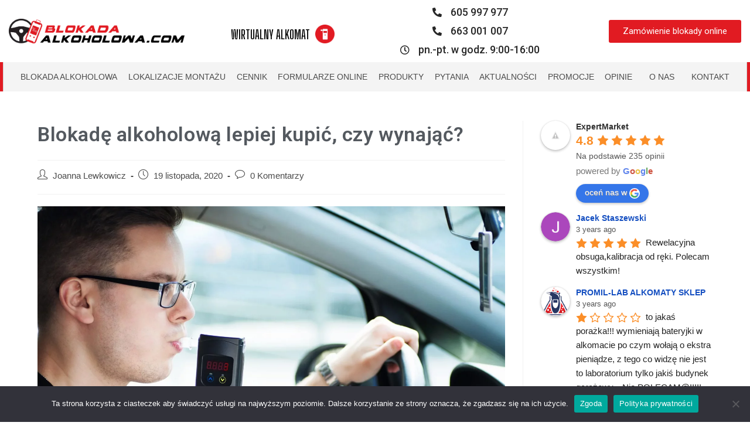

--- FILE ---
content_type: text/html; charset=UTF-8
request_url: https://www.blokadaalkoholowa.com/kupno-czy-wynajem-blokady-alkoholowej-co-wybrac/
body_size: 36526
content:
<!DOCTYPE html>
<html class="html" lang="pl-PL" prefix="og: https://ogp.me/ns#">
<head>
	<meta charset="UTF-8">
	<link rel="profile" href="https://gmpg.org/xfn/11">

	<link rel="pingback" href="https://www.blokadaalkoholowa.com/xmlrpc.php">
<meta name="viewport" content="width=device-width, initial-scale=1">
<!-- Optymalizacja wyszukiwarek według Rank Math - https://rankmath.com/ -->
<title>Blokadę alkoholową lepiej kupić, czy wynająć? blog✔️</title>
<meta name="description" content="Każda ścieżka pozyskania blokady alkoholowej, zmierza do jednego punktu... Kupić, czy wynająć? Pomożemy ci podjąć właściwą decyzję!"/>
<meta name="robots" content="follow, index, max-snippet:-1, max-video-preview:-1, max-image-preview:large"/>
<link rel="canonical" href="https://www.blokadaalkoholowa.com/kupno-czy-wynajem-blokady-alkoholowej-co-wybrac/" />
<meta property="og:locale" content="pl_PL" />
<meta property="og:type" content="article" />
<meta property="og:title" content="Blokadę alkoholową lepiej kupić, czy wynająć? blog✔️" />
<meta property="og:description" content="Każda ścieżka pozyskania blokady alkoholowej, zmierza do jednego punktu... Kupić, czy wynająć? Pomożemy ci podjąć właściwą decyzję!" />
<meta property="og:url" content="https://www.blokadaalkoholowa.com/kupno-czy-wynajem-blokady-alkoholowej-co-wybrac/" />
<meta property="og:site_name" content="BLOKADA ALKOHOLOWA " />
<meta property="article:section" content="Blog" />
<meta property="og:updated_time" content="2023-04-07T14:06:00+00:00" />
<meta property="og:image" content="https://www.blokadaalkoholowa.com/wp-content/uploads/2020/11/pexels-mali-maeder-50634-—-Odzyskano-3-1024x680.png" />
<meta property="og:image:secure_url" content="https://www.blokadaalkoholowa.com/wp-content/uploads/2020/11/pexels-mali-maeder-50634-—-Odzyskano-3-1024x680.png" />
<meta property="og:image:width" content="1024" />
<meta property="og:image:height" content="680" />
<meta property="og:image:alt" content="Wynajem blokady alkoholowej" />
<meta property="og:image:type" content="image/png" />
<meta property="article:published_time" content="2020-11-19T11:48:41+00:00" />
<meta property="article:modified_time" content="2023-04-07T14:06:00+00:00" />
<meta name="twitter:card" content="summary_large_image" />
<meta name="twitter:title" content="Blokadę alkoholową lepiej kupić, czy wynająć? blog✔️" />
<meta name="twitter:description" content="Każda ścieżka pozyskania blokady alkoholowej, zmierza do jednego punktu... Kupić, czy wynająć? Pomożemy ci podjąć właściwą decyzję!" />
<meta name="twitter:image" content="https://www.blokadaalkoholowa.com/wp-content/uploads/2020/11/pexels-mali-maeder-50634-—-Odzyskano-3-1024x680.png" />
<meta name="twitter:label1" content="Napisane przez" />
<meta name="twitter:data1" content="Joanna Lewkowicz" />
<meta name="twitter:label2" content="Czas czytania" />
<meta name="twitter:data2" content="1 minuta" />
<script type="application/ld+json" class="rank-math-schema">{"@context":"https://schema.org","@graph":[{"@type":["Person","Organization"],"@id":"https://www.blokadaalkoholowa.com/#person","name":"Joanna Lewkowicz","logo":{"@type":"ImageObject","@id":"https://www.blokadaalkoholowa.com/#logo","url":"https://www.blokadaalkoholowa.com/wp-content/uploads/2020/11/cropped-Blokadaalkoholowa-logo-2.png","contentUrl":"https://www.blokadaalkoholowa.com/wp-content/uploads/2020/11/cropped-Blokadaalkoholowa-logo-2.png","caption":"Joanna Lewkowicz","inLanguage":"pl-PL","width":"3077","height":"439"},"image":{"@type":"ImageObject","@id":"https://www.blokadaalkoholowa.com/#logo","url":"https://www.blokadaalkoholowa.com/wp-content/uploads/2020/11/cropped-Blokadaalkoholowa-logo-2.png","contentUrl":"https://www.blokadaalkoholowa.com/wp-content/uploads/2020/11/cropped-Blokadaalkoholowa-logo-2.png","caption":"Joanna Lewkowicz","inLanguage":"pl-PL","width":"3077","height":"439"}},{"@type":"WebSite","@id":"https://www.blokadaalkoholowa.com/#website","url":"https://www.blokadaalkoholowa.com","name":"Joanna Lewkowicz","publisher":{"@id":"https://www.blokadaalkoholowa.com/#person"},"inLanguage":"pl-PL"},{"@type":"ImageObject","@id":"https://www.blokadaalkoholowa.com/wp-content/uploads/2020/11/pexels-mali-maeder-50634-\u2014-Odzyskano-3.png","url":"https://www.blokadaalkoholowa.com/wp-content/uploads/2020/11/pexels-mali-maeder-50634-\u2014-Odzyskano-3.png","width":"3604","height":"2394","caption":"Wynajem blokady alkoholowej","inLanguage":"pl-PL"},{"@type":"WebPage","@id":"https://www.blokadaalkoholowa.com/kupno-czy-wynajem-blokady-alkoholowej-co-wybrac/#webpage","url":"https://www.blokadaalkoholowa.com/kupno-czy-wynajem-blokady-alkoholowej-co-wybrac/","name":"Blokad\u0119 alkoholow\u0105 lepiej kupi\u0107, czy wynaj\u0105\u0107? blog\u2714\ufe0f","datePublished":"2020-11-19T11:48:41+00:00","dateModified":"2023-04-07T14:06:00+00:00","isPartOf":{"@id":"https://www.blokadaalkoholowa.com/#website"},"primaryImageOfPage":{"@id":"https://www.blokadaalkoholowa.com/wp-content/uploads/2020/11/pexels-mali-maeder-50634-\u2014-Odzyskano-3.png"},"inLanguage":"pl-PL"},{"@type":"Person","@id":"https://www.blokadaalkoholowa.com/author/joanna/","name":"Joanna Lewkowicz","url":"https://www.blokadaalkoholowa.com/author/joanna/","image":{"@type":"ImageObject","@id":"https://secure.gravatar.com/avatar/906512a38c6ec2bef1d89c429d58c36581cc53e396a9b11af927832ddbb51d5d?s=96&amp;d=mm&amp;r=g","url":"https://secure.gravatar.com/avatar/906512a38c6ec2bef1d89c429d58c36581cc53e396a9b11af927832ddbb51d5d?s=96&amp;d=mm&amp;r=g","caption":"Joanna Lewkowicz","inLanguage":"pl-PL"},"sameAs":["http://a$K@75BL"]},{"@type":"BlogPosting","headline":"Blokad\u0119 alkoholow\u0105 lepiej kupi\u0107, czy wynaj\u0105\u0107? blog\u2714\ufe0f","keywords":"wynajem blokady alkoholowej, zakup blokady alkoholowej, ile kosztuje blokada alkoholowa, alcolok w samochodzie '","datePublished":"2020-11-19T11:48:41+00:00","dateModified":"2023-04-07T14:06:00+00:00","articleSection":"Blog","author":{"@id":"https://www.blokadaalkoholowa.com/author/joanna/","name":"Joanna Lewkowicz"},"publisher":{"@id":"https://www.blokadaalkoholowa.com/#person"},"description":"Ka\u017cda \u015bcie\u017cka pozyskania blokady alkoholowej, zmierza do jednego punktu... Kupi\u0107, czy wynaj\u0105\u0107? Pomo\u017cemy ci podj\u0105\u0107 w\u0142a\u015bciw\u0105 decyzj\u0119!","name":"Blokad\u0119 alkoholow\u0105 lepiej kupi\u0107, czy wynaj\u0105\u0107? blog\u2714\ufe0f","@id":"https://www.blokadaalkoholowa.com/kupno-czy-wynajem-blokady-alkoholowej-co-wybrac/#richSnippet","isPartOf":{"@id":"https://www.blokadaalkoholowa.com/kupno-czy-wynajem-blokady-alkoholowej-co-wybrac/#webpage"},"image":{"@id":"https://www.blokadaalkoholowa.com/wp-content/uploads/2020/11/pexels-mali-maeder-50634-\u2014-Odzyskano-3.png"},"inLanguage":"pl-PL","mainEntityOfPage":{"@id":"https://www.blokadaalkoholowa.com/kupno-czy-wynajem-blokady-alkoholowej-co-wybrac/#webpage"}}]}</script>
<!-- /Wtyczka Rank Math WordPress SEO -->

<link rel='dns-prefetch' href='//www.googletagmanager.com' />
<link rel='dns-prefetch' href='//fonts.googleapis.com' />
<link rel="alternate" type="application/rss+xml" title="BLOKADA ALKOHOLOWA  &raquo; Kanał z wpisami" href="https://www.blokadaalkoholowa.com/feed/" />
<link rel="alternate" type="application/rss+xml" title="BLOKADA ALKOHOLOWA  &raquo; Kanał z komentarzami" href="https://www.blokadaalkoholowa.com/comments/feed/" />
<link rel="alternate" type="application/rss+xml" title="BLOKADA ALKOHOLOWA  &raquo; Blokadę alkoholową lepiej kupić, czy wynająć? Kanał z komentarzami" href="https://www.blokadaalkoholowa.com/kupno-czy-wynajem-blokady-alkoholowej-co-wybrac/feed/" />
<link rel="alternate" title="oEmbed (JSON)" type="application/json+oembed" href="https://www.blokadaalkoholowa.com/wp-json/oembed/1.0/embed?url=https%3A%2F%2Fwww.blokadaalkoholowa.com%2Fkupno-czy-wynajem-blokady-alkoholowej-co-wybrac%2F" />
<link rel="alternate" title="oEmbed (XML)" type="text/xml+oembed" href="https://www.blokadaalkoholowa.com/wp-json/oembed/1.0/embed?url=https%3A%2F%2Fwww.blokadaalkoholowa.com%2Fkupno-czy-wynajem-blokady-alkoholowej-co-wybrac%2F&#038;format=xml" />
<style id='wp-img-auto-sizes-contain-inline-css'>
img:is([sizes=auto i],[sizes^="auto," i]){contain-intrinsic-size:3000px 1500px}
/*# sourceURL=wp-img-auto-sizes-contain-inline-css */
</style>
<link rel='stylesheet' id='sina-morphing-anim-css' href='https://www.blokadaalkoholowa.com/wp-content/plugins/dethemekit-for-elementor/includes/ext/sina/assets/css/sina-morphing.min.css?ver=2.1.8' media='all' />
<link rel='stylesheet' id='de-scroll-animation-css-css' href='https://www.blokadaalkoholowa.com/wp-content/plugins/dethemekit-for-elementor/includes/ext/sina/assets/css/de-scroll-animation.css?ver=2.1.8' media='all' />
<link rel='stylesheet' id='de-reveal-animation-css-css' href='https://www.blokadaalkoholowa.com/wp-content/plugins/dethemekit-for-elementor/includes/ext/sina/assets/css/de-reveal-animation.css?ver=2.1.8' media='all' />
<link rel='stylesheet' id='de-curtain-animation-revealer-css' href='https://www.blokadaalkoholowa.com/wp-content/plugins/dethemekit-for-elementor/includes/ext/sina/assets/css/revealer.css?ver=2.1.8' media='all' />
<link rel='stylesheet' id='de-reveal-curtain-animation-css-css' href='https://www.blokadaalkoholowa.com/wp-content/plugins/dethemekit-for-elementor/includes/ext/sina/assets/css/de-reveal-curtain-animation.css?ver=2.1.8' media='all' />
<link rel='stylesheet' id='de-reveal-letter-decolines-css-css' href='https://www.blokadaalkoholowa.com/wp-content/plugins/dethemekit-for-elementor/includes/ext/sina/assets/css/letter/decolines.css?ver=2.1.8' media='all' />
<link rel='stylesheet' id='de-reveal-letter-normalize-css-css' href='https://www.blokadaalkoholowa.com/wp-content/plugins/dethemekit-for-elementor/includes/ext/sina/assets/css/letter/normalize.css?ver=2.1.8' media='all' />
<link rel='stylesheet' id='de-reveal-letter-lettereffect-css-css' href='https://www.blokadaalkoholowa.com/wp-content/plugins/dethemekit-for-elementor/includes/ext/sina/assets/css/letter/lettereffect.css?ver=2.1.8' media='all' />
<link rel='stylesheet' id='de-reveal-letter-pater-css-css' href='https://www.blokadaalkoholowa.com/wp-content/plugins/dethemekit-for-elementor/includes/ext/sina/assets/css/letter/pater.css?ver=2.1.8' media='all' />
<link rel='stylesheet' id='de-staggering-animate-css' href='https://www.blokadaalkoholowa.com/wp-content/plugins/dethemekit-for-elementor/includes/ext/sina/assets/css/de_staggering/animate.css?ver=2.1.8' media='all' />
<link rel='stylesheet' id='de-staggering-css-css' href='https://www.blokadaalkoholowa.com/wp-content/plugins/dethemekit-for-elementor/includes/ext/sina/assets/css/de_staggering/de-staggering.css?ver=2.1.8' media='all' />
<style id='wp-emoji-styles-inline-css'>

	img.wp-smiley, img.emoji {
		display: inline !important;
		border: none !important;
		box-shadow: none !important;
		height: 1em !important;
		width: 1em !important;
		margin: 0 0.07em !important;
		vertical-align: -0.1em !important;
		background: none !important;
		padding: 0 !important;
	}
/*# sourceURL=wp-emoji-styles-inline-css */
</style>
<link rel='stylesheet' id='wp-block-library-css' href='https://www.blokadaalkoholowa.com/wp-includes/css/dist/block-library/style.min.css?ver=e758524929f10dc0577b1928b2dbafcd' media='all' />
<style id='wp-block-list-inline-css'>
ol,ul{box-sizing:border-box}:root :where(.wp-block-list.has-background){padding:1.25em 2.375em}
/*# sourceURL=https://www.blokadaalkoholowa.com/wp-includes/blocks/list/style.min.css */
</style>
<style id='wp-block-paragraph-inline-css'>
.is-small-text{font-size:.875em}.is-regular-text{font-size:1em}.is-large-text{font-size:2.25em}.is-larger-text{font-size:3em}.has-drop-cap:not(:focus):first-letter{float:left;font-size:8.4em;font-style:normal;font-weight:100;line-height:.68;margin:.05em .1em 0 0;text-transform:uppercase}body.rtl .has-drop-cap:not(:focus):first-letter{float:none;margin-left:.1em}p.has-drop-cap.has-background{overflow:hidden}:root :where(p.has-background){padding:1.25em 2.375em}:where(p.has-text-color:not(.has-link-color)) a{color:inherit}p.has-text-align-left[style*="writing-mode:vertical-lr"],p.has-text-align-right[style*="writing-mode:vertical-rl"]{rotate:180deg}
/*# sourceURL=https://www.blokadaalkoholowa.com/wp-includes/blocks/paragraph/style.min.css */
</style>
<style id='wp-block-table-inline-css'>
.wp-block-table{overflow-x:auto}.wp-block-table table{border-collapse:collapse;width:100%}.wp-block-table thead{border-bottom:3px solid}.wp-block-table tfoot{border-top:3px solid}.wp-block-table td,.wp-block-table th{border:1px solid;padding:.5em}.wp-block-table .has-fixed-layout{table-layout:fixed;width:100%}.wp-block-table .has-fixed-layout td,.wp-block-table .has-fixed-layout th{word-break:break-word}.wp-block-table.aligncenter,.wp-block-table.alignleft,.wp-block-table.alignright{display:table;width:auto}.wp-block-table.aligncenter td,.wp-block-table.aligncenter th,.wp-block-table.alignleft td,.wp-block-table.alignleft th,.wp-block-table.alignright td,.wp-block-table.alignright th{word-break:break-word}.wp-block-table .has-subtle-light-gray-background-color{background-color:#f3f4f5}.wp-block-table .has-subtle-pale-green-background-color{background-color:#e9fbe5}.wp-block-table .has-subtle-pale-blue-background-color{background-color:#e7f5fe}.wp-block-table .has-subtle-pale-pink-background-color{background-color:#fcf0ef}.wp-block-table.is-style-stripes{background-color:initial;border-collapse:inherit;border-spacing:0}.wp-block-table.is-style-stripes tbody tr:nth-child(odd){background-color:#f0f0f0}.wp-block-table.is-style-stripes.has-subtle-light-gray-background-color tbody tr:nth-child(odd){background-color:#f3f4f5}.wp-block-table.is-style-stripes.has-subtle-pale-green-background-color tbody tr:nth-child(odd){background-color:#e9fbe5}.wp-block-table.is-style-stripes.has-subtle-pale-blue-background-color tbody tr:nth-child(odd){background-color:#e7f5fe}.wp-block-table.is-style-stripes.has-subtle-pale-pink-background-color tbody tr:nth-child(odd){background-color:#fcf0ef}.wp-block-table.is-style-stripes td,.wp-block-table.is-style-stripes th{border-color:#0000}.wp-block-table.is-style-stripes{border-bottom:1px solid #f0f0f0}.wp-block-table .has-border-color td,.wp-block-table .has-border-color th,.wp-block-table .has-border-color tr,.wp-block-table .has-border-color>*{border-color:inherit}.wp-block-table table[style*=border-top-color] tr:first-child,.wp-block-table table[style*=border-top-color] tr:first-child td,.wp-block-table table[style*=border-top-color] tr:first-child th,.wp-block-table table[style*=border-top-color]>*,.wp-block-table table[style*=border-top-color]>* td,.wp-block-table table[style*=border-top-color]>* th{border-top-color:inherit}.wp-block-table table[style*=border-top-color] tr:not(:first-child){border-top-color:initial}.wp-block-table table[style*=border-right-color] td:last-child,.wp-block-table table[style*=border-right-color] th,.wp-block-table table[style*=border-right-color] tr,.wp-block-table table[style*=border-right-color]>*{border-right-color:inherit}.wp-block-table table[style*=border-bottom-color] tr:last-child,.wp-block-table table[style*=border-bottom-color] tr:last-child td,.wp-block-table table[style*=border-bottom-color] tr:last-child th,.wp-block-table table[style*=border-bottom-color]>*,.wp-block-table table[style*=border-bottom-color]>* td,.wp-block-table table[style*=border-bottom-color]>* th{border-bottom-color:inherit}.wp-block-table table[style*=border-bottom-color] tr:not(:last-child){border-bottom-color:initial}.wp-block-table table[style*=border-left-color] td:first-child,.wp-block-table table[style*=border-left-color] th,.wp-block-table table[style*=border-left-color] tr,.wp-block-table table[style*=border-left-color]>*{border-left-color:inherit}.wp-block-table table[style*=border-style] td,.wp-block-table table[style*=border-style] th,.wp-block-table table[style*=border-style] tr,.wp-block-table table[style*=border-style]>*{border-style:inherit}.wp-block-table table[style*=border-width] td,.wp-block-table table[style*=border-width] th,.wp-block-table table[style*=border-width] tr,.wp-block-table table[style*=border-width]>*{border-style:inherit;border-width:inherit}
/*# sourceURL=https://www.blokadaalkoholowa.com/wp-includes/blocks/table/style.min.css */
</style>
<style id='wp-block-table-theme-inline-css'>
.wp-block-table{margin:0 0 1em}.wp-block-table td,.wp-block-table th{word-break:normal}.wp-block-table :where(figcaption){color:#555;font-size:13px;text-align:center}.is-dark-theme .wp-block-table :where(figcaption){color:#ffffffa6}
/*# sourceURL=https://www.blokadaalkoholowa.com/wp-includes/blocks/table/theme.min.css */
</style>
<style id='global-styles-inline-css'>
:root{--wp--preset--aspect-ratio--square: 1;--wp--preset--aspect-ratio--4-3: 4/3;--wp--preset--aspect-ratio--3-4: 3/4;--wp--preset--aspect-ratio--3-2: 3/2;--wp--preset--aspect-ratio--2-3: 2/3;--wp--preset--aspect-ratio--16-9: 16/9;--wp--preset--aspect-ratio--9-16: 9/16;--wp--preset--color--black: #000000;--wp--preset--color--cyan-bluish-gray: #abb8c3;--wp--preset--color--white: #ffffff;--wp--preset--color--pale-pink: #f78da7;--wp--preset--color--vivid-red: #cf2e2e;--wp--preset--color--luminous-vivid-orange: #ff6900;--wp--preset--color--luminous-vivid-amber: #fcb900;--wp--preset--color--light-green-cyan: #7bdcb5;--wp--preset--color--vivid-green-cyan: #00d084;--wp--preset--color--pale-cyan-blue: #8ed1fc;--wp--preset--color--vivid-cyan-blue: #0693e3;--wp--preset--color--vivid-purple: #9b51e0;--wp--preset--gradient--vivid-cyan-blue-to-vivid-purple: linear-gradient(135deg,rgb(6,147,227) 0%,rgb(155,81,224) 100%);--wp--preset--gradient--light-green-cyan-to-vivid-green-cyan: linear-gradient(135deg,rgb(122,220,180) 0%,rgb(0,208,130) 100%);--wp--preset--gradient--luminous-vivid-amber-to-luminous-vivid-orange: linear-gradient(135deg,rgb(252,185,0) 0%,rgb(255,105,0) 100%);--wp--preset--gradient--luminous-vivid-orange-to-vivid-red: linear-gradient(135deg,rgb(255,105,0) 0%,rgb(207,46,46) 100%);--wp--preset--gradient--very-light-gray-to-cyan-bluish-gray: linear-gradient(135deg,rgb(238,238,238) 0%,rgb(169,184,195) 100%);--wp--preset--gradient--cool-to-warm-spectrum: linear-gradient(135deg,rgb(74,234,220) 0%,rgb(151,120,209) 20%,rgb(207,42,186) 40%,rgb(238,44,130) 60%,rgb(251,105,98) 80%,rgb(254,248,76) 100%);--wp--preset--gradient--blush-light-purple: linear-gradient(135deg,rgb(255,206,236) 0%,rgb(152,150,240) 100%);--wp--preset--gradient--blush-bordeaux: linear-gradient(135deg,rgb(254,205,165) 0%,rgb(254,45,45) 50%,rgb(107,0,62) 100%);--wp--preset--gradient--luminous-dusk: linear-gradient(135deg,rgb(255,203,112) 0%,rgb(199,81,192) 50%,rgb(65,88,208) 100%);--wp--preset--gradient--pale-ocean: linear-gradient(135deg,rgb(255,245,203) 0%,rgb(182,227,212) 50%,rgb(51,167,181) 100%);--wp--preset--gradient--electric-grass: linear-gradient(135deg,rgb(202,248,128) 0%,rgb(113,206,126) 100%);--wp--preset--gradient--midnight: linear-gradient(135deg,rgb(2,3,129) 0%,rgb(40,116,252) 100%);--wp--preset--font-size--small: 13px;--wp--preset--font-size--medium: 20px;--wp--preset--font-size--large: 36px;--wp--preset--font-size--x-large: 42px;--wp--preset--spacing--20: 0.44rem;--wp--preset--spacing--30: 0.67rem;--wp--preset--spacing--40: 1rem;--wp--preset--spacing--50: 1.5rem;--wp--preset--spacing--60: 2.25rem;--wp--preset--spacing--70: 3.38rem;--wp--preset--spacing--80: 5.06rem;--wp--preset--shadow--natural: 6px 6px 9px rgba(0, 0, 0, 0.2);--wp--preset--shadow--deep: 12px 12px 50px rgba(0, 0, 0, 0.4);--wp--preset--shadow--sharp: 6px 6px 0px rgba(0, 0, 0, 0.2);--wp--preset--shadow--outlined: 6px 6px 0px -3px rgb(255, 255, 255), 6px 6px rgb(0, 0, 0);--wp--preset--shadow--crisp: 6px 6px 0px rgb(0, 0, 0);}:where(.is-layout-flex){gap: 0.5em;}:where(.is-layout-grid){gap: 0.5em;}body .is-layout-flex{display: flex;}.is-layout-flex{flex-wrap: wrap;align-items: center;}.is-layout-flex > :is(*, div){margin: 0;}body .is-layout-grid{display: grid;}.is-layout-grid > :is(*, div){margin: 0;}:where(.wp-block-columns.is-layout-flex){gap: 2em;}:where(.wp-block-columns.is-layout-grid){gap: 2em;}:where(.wp-block-post-template.is-layout-flex){gap: 1.25em;}:where(.wp-block-post-template.is-layout-grid){gap: 1.25em;}.has-black-color{color: var(--wp--preset--color--black) !important;}.has-cyan-bluish-gray-color{color: var(--wp--preset--color--cyan-bluish-gray) !important;}.has-white-color{color: var(--wp--preset--color--white) !important;}.has-pale-pink-color{color: var(--wp--preset--color--pale-pink) !important;}.has-vivid-red-color{color: var(--wp--preset--color--vivid-red) !important;}.has-luminous-vivid-orange-color{color: var(--wp--preset--color--luminous-vivid-orange) !important;}.has-luminous-vivid-amber-color{color: var(--wp--preset--color--luminous-vivid-amber) !important;}.has-light-green-cyan-color{color: var(--wp--preset--color--light-green-cyan) !important;}.has-vivid-green-cyan-color{color: var(--wp--preset--color--vivid-green-cyan) !important;}.has-pale-cyan-blue-color{color: var(--wp--preset--color--pale-cyan-blue) !important;}.has-vivid-cyan-blue-color{color: var(--wp--preset--color--vivid-cyan-blue) !important;}.has-vivid-purple-color{color: var(--wp--preset--color--vivid-purple) !important;}.has-black-background-color{background-color: var(--wp--preset--color--black) !important;}.has-cyan-bluish-gray-background-color{background-color: var(--wp--preset--color--cyan-bluish-gray) !important;}.has-white-background-color{background-color: var(--wp--preset--color--white) !important;}.has-pale-pink-background-color{background-color: var(--wp--preset--color--pale-pink) !important;}.has-vivid-red-background-color{background-color: var(--wp--preset--color--vivid-red) !important;}.has-luminous-vivid-orange-background-color{background-color: var(--wp--preset--color--luminous-vivid-orange) !important;}.has-luminous-vivid-amber-background-color{background-color: var(--wp--preset--color--luminous-vivid-amber) !important;}.has-light-green-cyan-background-color{background-color: var(--wp--preset--color--light-green-cyan) !important;}.has-vivid-green-cyan-background-color{background-color: var(--wp--preset--color--vivid-green-cyan) !important;}.has-pale-cyan-blue-background-color{background-color: var(--wp--preset--color--pale-cyan-blue) !important;}.has-vivid-cyan-blue-background-color{background-color: var(--wp--preset--color--vivid-cyan-blue) !important;}.has-vivid-purple-background-color{background-color: var(--wp--preset--color--vivid-purple) !important;}.has-black-border-color{border-color: var(--wp--preset--color--black) !important;}.has-cyan-bluish-gray-border-color{border-color: var(--wp--preset--color--cyan-bluish-gray) !important;}.has-white-border-color{border-color: var(--wp--preset--color--white) !important;}.has-pale-pink-border-color{border-color: var(--wp--preset--color--pale-pink) !important;}.has-vivid-red-border-color{border-color: var(--wp--preset--color--vivid-red) !important;}.has-luminous-vivid-orange-border-color{border-color: var(--wp--preset--color--luminous-vivid-orange) !important;}.has-luminous-vivid-amber-border-color{border-color: var(--wp--preset--color--luminous-vivid-amber) !important;}.has-light-green-cyan-border-color{border-color: var(--wp--preset--color--light-green-cyan) !important;}.has-vivid-green-cyan-border-color{border-color: var(--wp--preset--color--vivid-green-cyan) !important;}.has-pale-cyan-blue-border-color{border-color: var(--wp--preset--color--pale-cyan-blue) !important;}.has-vivid-cyan-blue-border-color{border-color: var(--wp--preset--color--vivid-cyan-blue) !important;}.has-vivid-purple-border-color{border-color: var(--wp--preset--color--vivid-purple) !important;}.has-vivid-cyan-blue-to-vivid-purple-gradient-background{background: var(--wp--preset--gradient--vivid-cyan-blue-to-vivid-purple) !important;}.has-light-green-cyan-to-vivid-green-cyan-gradient-background{background: var(--wp--preset--gradient--light-green-cyan-to-vivid-green-cyan) !important;}.has-luminous-vivid-amber-to-luminous-vivid-orange-gradient-background{background: var(--wp--preset--gradient--luminous-vivid-amber-to-luminous-vivid-orange) !important;}.has-luminous-vivid-orange-to-vivid-red-gradient-background{background: var(--wp--preset--gradient--luminous-vivid-orange-to-vivid-red) !important;}.has-very-light-gray-to-cyan-bluish-gray-gradient-background{background: var(--wp--preset--gradient--very-light-gray-to-cyan-bluish-gray) !important;}.has-cool-to-warm-spectrum-gradient-background{background: var(--wp--preset--gradient--cool-to-warm-spectrum) !important;}.has-blush-light-purple-gradient-background{background: var(--wp--preset--gradient--blush-light-purple) !important;}.has-blush-bordeaux-gradient-background{background: var(--wp--preset--gradient--blush-bordeaux) !important;}.has-luminous-dusk-gradient-background{background: var(--wp--preset--gradient--luminous-dusk) !important;}.has-pale-ocean-gradient-background{background: var(--wp--preset--gradient--pale-ocean) !important;}.has-electric-grass-gradient-background{background: var(--wp--preset--gradient--electric-grass) !important;}.has-midnight-gradient-background{background: var(--wp--preset--gradient--midnight) !important;}.has-small-font-size{font-size: var(--wp--preset--font-size--small) !important;}.has-medium-font-size{font-size: var(--wp--preset--font-size--medium) !important;}.has-large-font-size{font-size: var(--wp--preset--font-size--large) !important;}.has-x-large-font-size{font-size: var(--wp--preset--font-size--x-large) !important;}
/*# sourceURL=global-styles-inline-css */
</style>

<style id='classic-theme-styles-inline-css'>
/*! This file is auto-generated */
.wp-block-button__link{color:#fff;background-color:#32373c;border-radius:9999px;box-shadow:none;text-decoration:none;padding:calc(.667em + 2px) calc(1.333em + 2px);font-size:1.125em}.wp-block-file__button{background:#32373c;color:#fff;text-decoration:none}
/*# sourceURL=/wp-includes/css/classic-themes.min.css */
</style>
<link rel='stylesheet' id='cookie-notice-front-css' href='https://www.blokadaalkoholowa.com/wp-content/plugins/cookie-notice/css/front.min.css?ver=2.5.6' media='all' />
<link rel='stylesheet' id='grw-public-main-css-css' href='https://www.blokadaalkoholowa.com/wp-content/plugins/widget-google-reviews/assets/css/public-main.css?ver=5.9.7' media='all' />
<link rel='stylesheet' id='font-awesome-css' href='https://www.blokadaalkoholowa.com/wp-content/themes/oceanwp/assets/fonts/fontawesome/css/all.min.css?ver=6.4.2' media='all' />
<link rel='stylesheet' id='simple-line-icons-css' href='https://www.blokadaalkoholowa.com/wp-content/themes/oceanwp/assets/css/third/simple-line-icons.min.css?ver=2.4.0' media='all' />
<link rel='stylesheet' id='oceanwp-style-css' href='https://www.blokadaalkoholowa.com/wp-content/themes/oceanwp/assets/css/style.min.css?ver=3.5.3' media='all' />
<link rel='stylesheet' id='oceanwp-google-font-big-shoulders-display-css' href='//fonts.googleapis.com/css?family=Big+Shoulders+Display%3A100%2C200%2C300%2C400%2C500%2C600%2C700%2C800%2C900%2C100i%2C200i%2C300i%2C400i%2C500i%2C600i%2C700i%2C800i%2C900i&#038;subset=latin%2Clatin-ext&#038;display=swap&#038;ver=e758524929f10dc0577b1928b2dbafcd' media='all' />
<link rel='stylesheet' id='oceanwp-google-font-roboto-css' href='//fonts.googleapis.com/css?family=Roboto%3A100%2C200%2C300%2C400%2C500%2C600%2C700%2C800%2C900%2C100i%2C200i%2C300i%2C400i%2C500i%2C600i%2C700i%2C800i%2C900i&#038;subset=latin%2Clatin-ext&#038;display=swap&#038;ver=e758524929f10dc0577b1928b2dbafcd' media='all' />
<link rel='stylesheet' id='font-awesome-four-css' href='https://www.blokadaalkoholowa.com/wp-content/plugins/dethemekit-for-elementor/assets/css/font-awesome.min.css?ver=2.1.8' media='all' />
<link rel='stylesheet' id='simple-line-icons-wl-css' href='https://www.blokadaalkoholowa.com/wp-content/plugins/dethemekit-for-elementor/assets/css/simple-line-icons.css?ver=2.1.8' media='all' />
<link rel='stylesheet' id='htflexboxgrid-css' href='https://www.blokadaalkoholowa.com/wp-content/plugins/dethemekit-for-elementor/assets/css/htflexboxgrid.css?ver=2.1.8' media='all' />
<link rel='stylesheet' id='slick-css' href='https://www.blokadaalkoholowa.com/wp-content/plugins/dethemekit-for-elementor/assets/css/slick.css?ver=2.1.8' media='all' />
<link rel='stylesheet' id='dethemekit-widgets-css' href='https://www.blokadaalkoholowa.com/wp-content/plugins/dethemekit-for-elementor/assets/css/dethemekit-widgets.css?ver=2.1.8' media='all' />
<style id='dethemekit-widgets-inline-css'>
.woocommerce #respond input#submit.alt, .woocommerce a.button.alt, .woocommerce button.button.alt, .woocommerce input.button.alt,.woocommerce #respond input#submit.alt:hover, .woocommerce a.button.alt:hover, .woocommerce button.button.alt:hover, .woocommerce input.button.alt:hover,.woocommerce a.button,.woocommerce a.button:hover,.woocommerce button.button,.woocommerce button.button:hover,.woocommerce a.remove:hover,.woocommerce a.button.wc-backward,.woocommerce a.button.wc-backward:hover{background-color:#54595F}.woocommerce #respond input#submit.alt, .woocommerce a.button.alt, .woocommerce button.button.alt, .woocommerce input.button.alt,.woocommerce #respond input#submit.alt:hover, .woocommerce a.button.alt:hover, .woocommerce button.button.alt:hover, .woocommerce input.button.alt:hover,.woocommerce a.button,.woocommerce a.button:hover,.woocommerce button.button,.woocommerce button.button:hover, .woocommerce a.button.wc-backward,.woocommerce button.button:disabled, .woocommerce button.button:disabled[disabled],.woocommerce .cart-collaterals .cart_totals .wc-proceed-to-checkout a.wc-forward{color:#000000}.woocommerce a.remove{color:#54595F !important}.woocommerce .woocommerce-cart-form a.button, .woocommerce .woocommerce-cart-form button.button[type="submit"], .woocommerce .cart-collaterals a.checkout-button, .woocommerce .return-to-shop a.button.wc-backward{border:1px  }.woocommerce-info,.woocommerce-message,.woocommerce-error{border-top-color:#000000}.woocommerce-info::before,.woocommerce-message::before,.woocommerce-error::before{color:#000000 !important}New Global Color{color:#E12252 !important}White{color:#FFFFFF !important}szary{color:#F4F4F4 !important}New Item #2{color:#02010105 !important}h1, h2, h3, h4, h5, h6{color:#54595F}body, a{color:#272727}
/*# sourceURL=dethemekit-widgets-inline-css */
</style>
<link rel='stylesheet' id='dethemekit-de-carousel-css' href='https://www.blokadaalkoholowa.com/wp-content/plugins/dethemekit-for-elementor/assets/css/dethemekit-de-carousel.css?ver=2.1.8' media='all' />
<link rel='stylesheet' id='elementor-icons-css' href='https://www.blokadaalkoholowa.com/wp-content/plugins/elementor/assets/lib/eicons/css/elementor-icons.min.css?ver=5.30.0' media='all' />
<link rel='stylesheet' id='elementor-frontend-css' href='https://www.blokadaalkoholowa.com/wp-content/plugins/elementor/assets/css/frontend.min.css?ver=3.22.1' media='all' />
<link rel='stylesheet' id='swiper-css' href='https://www.blokadaalkoholowa.com/wp-content/plugins/elementor/assets/lib/swiper/v8/css/swiper.min.css?ver=8.4.5' media='all' />
<link rel='stylesheet' id='elementor-post-6-css' href='https://www.blokadaalkoholowa.com/wp-content/uploads/elementor/css/post-6.css?ver=1736497529' media='all' />
<link rel='stylesheet' id='elementor-pro-css' href='https://www.blokadaalkoholowa.com/wp-content/plugins/elementor-pro/assets/css/frontend.min.css?ver=3.19.2' media='all' />
<link rel='stylesheet' id='de-sticky-frontend-css' href='https://www.blokadaalkoholowa.com/wp-content/plugins/dethemekit-for-elementor/assets/css/de-sticky-frontend.css?ver=2.1.8' media='all' />
<link rel='stylesheet' id='de-product-display-css' href='https://www.blokadaalkoholowa.com/wp-content/plugins/dethemekit-for-elementor/assets/css/de-product-display.css?ver=2.1.8' media='all' />
<link rel='stylesheet' id='font-awesome-5-all-css' href='https://www.blokadaalkoholowa.com/wp-content/plugins/elementor/assets/lib/font-awesome/css/all.min.css?ver=2.1.8' media='all' />
<link rel='stylesheet' id='font-awesome-4-shim-css' href='https://www.blokadaalkoholowa.com/wp-content/plugins/elementor/assets/lib/font-awesome/css/v4-shims.min.css?ver=3.22.1' media='all' />
<link rel='stylesheet' id='elementor-global-css' href='https://www.blokadaalkoholowa.com/wp-content/uploads/elementor/css/global.css?ver=1734605223' media='all' />
<link rel='stylesheet' id='elementor-post-55-css' href='https://www.blokadaalkoholowa.com/wp-content/uploads/elementor/css/post-55.css?ver=1736508259' media='all' />
<link rel='stylesheet' id='elementor-post-32-css' href='https://www.blokadaalkoholowa.com/wp-content/uploads/elementor/css/post-32.css?ver=1756668059' media='all' />
<link rel='stylesheet' id='elementor-post-22-css' href='https://www.blokadaalkoholowa.com/wp-content/uploads/elementor/css/post-22.css?ver=1736497530' media='all' />
<link rel='stylesheet' id='ecs-styles-css' href='https://www.blokadaalkoholowa.com/wp-content/plugins/dethemekit-for-elementor/assets/css/de_loop/ecs-style.css?ver=2.1.8' media='all' />
<link rel='stylesheet' id='google-fonts-1-css' href='https://fonts.googleapis.com/css?family=Roboto%3A100%2C100italic%2C200%2C200italic%2C300%2C300italic%2C400%2C400italic%2C500%2C500italic%2C600%2C600italic%2C700%2C700italic%2C800%2C800italic%2C900%2C900italic%7CBig+Shoulders+Display%3A100%2C100italic%2C200%2C200italic%2C300%2C300italic%2C400%2C400italic%2C500%2C500italic%2C600%2C600italic%2C700%2C700italic%2C800%2C800italic%2C900%2C900italic&#038;display=auto&#038;subset=latin-ext&#038;ver=e758524929f10dc0577b1928b2dbafcd' media='all' />
<link rel='stylesheet' id='elementor-icons-shared-0-css' href='https://www.blokadaalkoholowa.com/wp-content/plugins/elementor/assets/lib/font-awesome/css/fontawesome.min.css?ver=5.15.3' media='all' />
<link rel='stylesheet' id='elementor-icons-fa-solid-css' href='https://www.blokadaalkoholowa.com/wp-content/plugins/elementor/assets/lib/font-awesome/css/solid.min.css?ver=5.15.3' media='all' />
<link rel='stylesheet' id='elementor-icons-fa-regular-css' href='https://www.blokadaalkoholowa.com/wp-content/plugins/elementor/assets/lib/font-awesome/css/regular.min.css?ver=5.15.3' media='all' />
<link rel='stylesheet' id='elementor-icons-fa-brands-css' href='https://www.blokadaalkoholowa.com/wp-content/plugins/elementor/assets/lib/font-awesome/css/brands.min.css?ver=5.15.3' media='all' />
<link rel="preconnect" href="https://fonts.gstatic.com/" crossorigin><script id="cookie-notice-front-js-before">
var cnArgs = {"ajaxUrl":"https:\/\/www.blokadaalkoholowa.com\/wp-admin\/admin-ajax.php","nonce":"b893f3d77b","hideEffect":"fade","position":"bottom","onScroll":true,"onScrollOffset":100,"onClick":false,"cookieName":"cookie_notice_accepted","cookieTime":2592000,"cookieTimeRejected":2592000,"globalCookie":false,"redirection":false,"cache":true,"revokeCookies":false,"revokeCookiesOpt":"automatic"};

//# sourceURL=cookie-notice-front-js-before
</script>
<script src="https://www.blokadaalkoholowa.com/wp-content/plugins/cookie-notice/js/front.min.js?ver=2.5.6" id="cookie-notice-front-js"></script>
<script src="https://www.blokadaalkoholowa.com/wp-content/plugins/dethemekit-for-elementor/assets/js/jquery-1.12.4-wp.js?ver=e758524929f10dc0577b1928b2dbafcd" id="jquery-js"></script>
<script src="https://www.blokadaalkoholowa.com/wp-content/plugins/dethemekit-for-elementor/assets/js/jquery-migrate-1.4.1-wp.js?ver=e758524929f10dc0577b1928b2dbafcd" id="jquery-migrate-js"></script>
<script defer="defer" src="https://www.blokadaalkoholowa.com/wp-content/plugins/widget-google-reviews/assets/js/public-main.js?ver=5.9.7" id="grw-public-main-js-js"></script>
<script src="https://www.blokadaalkoholowa.com/wp-content/plugins/elementor/assets/lib/font-awesome/js/v4-shims.min.js?ver=3.22.1" id="font-awesome-4-shim-js"></script>

<!-- Google tag (gtag.js) snippet added by Site Kit -->

<!-- Google Analytics snippet added by Site Kit -->
<script src="https://www.googletagmanager.com/gtag/js?id=G-720VX8YJTV" id="google_gtagjs-js" async></script>
<script id="google_gtagjs-js-after">
window.dataLayer = window.dataLayer || [];function gtag(){dataLayer.push(arguments);}
gtag("set","linker",{"domains":["www.blokadaalkoholowa.com"]});
gtag("js", new Date());
gtag("set", "developer_id.dZTNiMT", true);
gtag("config", "G-720VX8YJTV");
//# sourceURL=google_gtagjs-js-after
</script>

<!-- End Google tag (gtag.js) snippet added by Site Kit -->
<script id="dtk_ajax_load-js-extra">
var ecs_ajax_params = {"ajaxurl":"https://www.blokadaalkoholowa.com/wp-admin/admin-ajax.php","posts":"{\"page\":0,\"name\":\"kupno-czy-wynajem-blokady-alkoholowej-co-wybrac\",\"error\":\"\",\"m\":\"\",\"p\":0,\"post_parent\":\"\",\"subpost\":\"\",\"subpost_id\":\"\",\"attachment\":\"\",\"attachment_id\":0,\"pagename\":\"\",\"page_id\":0,\"second\":\"\",\"minute\":\"\",\"hour\":\"\",\"day\":0,\"monthnum\":0,\"year\":0,\"w\":0,\"category_name\":\"\",\"tag\":\"\",\"cat\":\"\",\"tag_id\":\"\",\"author\":\"\",\"author_name\":\"\",\"feed\":\"\",\"tb\":\"\",\"paged\":0,\"meta_key\":\"\",\"meta_value\":\"\",\"preview\":\"\",\"s\":\"\",\"sentence\":\"\",\"title\":\"\",\"fields\":\"all\",\"menu_order\":\"\",\"embed\":\"\",\"category__in\":[],\"category__not_in\":[],\"category__and\":[],\"post__in\":[],\"post__not_in\":[],\"post_name__in\":[],\"tag__in\":[],\"tag__not_in\":[],\"tag__and\":[],\"tag_slug__in\":[],\"tag_slug__and\":[],\"post_parent__in\":[],\"post_parent__not_in\":[],\"author__in\":[],\"author__not_in\":[],\"search_columns\":[],\"post_type\":[\"post\",\"page\",\"e-landing-page\"],\"ignore_sticky_posts\":false,\"suppress_filters\":false,\"cache_results\":true,\"update_post_term_cache\":true,\"update_menu_item_cache\":false,\"lazy_load_term_meta\":true,\"update_post_meta_cache\":true,\"posts_per_page\":10,\"nopaging\":false,\"comments_per_page\":\"50\",\"no_found_rows\":false,\"order\":\"DESC\"}"};
//# sourceURL=dtk_ajax_load-js-extra
</script>
<script src="https://www.blokadaalkoholowa.com/wp-content/plugins/dethemekit-for-elementor/assets/js/de_loop/ecs_ajax_pagination.js?ver=2.1.8" id="dtk_ajax_load-js"></script>
<script src="https://www.blokadaalkoholowa.com/wp-content/plugins/dethemekit-for-elementor/assets/js/de_loop/ecs.js?ver=2.1.8" id="ecs-script-js"></script>
<script src="https://www.blokadaalkoholowa.com/wp-content/plugins/promiler-wynajem/js/custom.js?ver=1.0.0" id="promiler-custom-script-js" defer data-wp-strategy="defer"></script>
<link rel="https://api.w.org/" href="https://www.blokadaalkoholowa.com/wp-json/" /><link rel="alternate" title="JSON" type="application/json" href="https://www.blokadaalkoholowa.com/wp-json/wp/v2/posts/55" /><link rel="EditURI" type="application/rsd+xml" title="RSD" href="https://www.blokadaalkoholowa.com/xmlrpc.php?rsd" />

<link rel='shortlink' href='https://www.blokadaalkoholowa.com/?p=55' />
<meta name="generator" content="Site Kit by Google 1.154.0" />
		<script>
		(function(h,o,t,j,a,r){
			h.hj=h.hj||function(){(h.hj.q=h.hj.q||[]).push(arguments)};
			h._hjSettings={hjid:3002451,hjsv:5};
			a=o.getElementsByTagName('head')[0];
			r=o.createElement('script');r.async=1;
			r.src=t+h._hjSettings.hjid+j+h._hjSettings.hjsv;
			a.appendChild(r);
		})(window,document,'//static.hotjar.com/c/hotjar-','.js?sv=');
		</script>
		<meta name="generator" content="Elementor 3.22.1; features: e_optimized_assets_loading, additional_custom_breakpoints; settings: css_print_method-external, google_font-enabled, font_display-auto">
<style>.recentcomments a{display:inline !important;padding:0 !important;margin:0 !important;}</style>
<!-- Google Tag Manager snippet added by Site Kit -->
<script>
			( function( w, d, s, l, i ) {
				w[l] = w[l] || [];
				w[l].push( {'gtm.start': new Date().getTime(), event: 'gtm.js'} );
				var f = d.getElementsByTagName( s )[0],
					j = d.createElement( s ), dl = l != 'dataLayer' ? '&l=' + l : '';
				j.async = true;
				j.src = 'https://www.googletagmanager.com/gtm.js?id=' + i + dl;
				f.parentNode.insertBefore( j, f );
			} )( window, document, 'script', 'dataLayer', 'GTM-MPRW4XP' );
			
</script>

<!-- End Google Tag Manager snippet added by Site Kit -->
<link rel="icon" href="https://www.blokadaalkoholowa.com/wp-content/uploads/2020/11/cropped-blokada-logo-male-32x32.png" sizes="32x32" />
<link rel="icon" href="https://www.blokadaalkoholowa.com/wp-content/uploads/2020/11/cropped-blokada-logo-male-192x192.png" sizes="192x192" />
<link rel="apple-touch-icon" href="https://www.blokadaalkoholowa.com/wp-content/uploads/2020/11/cropped-blokada-logo-male-180x180.png" />
<meta name="msapplication-TileImage" content="https://www.blokadaalkoholowa.com/wp-content/uploads/2020/11/cropped-blokada-logo-male-270x270.png" />
		<style id="wp-custom-css">
			.btn-primary{background-color:red !important;border:0 !important}.elementor-sub-item{color:white!important;text-decoration:none!important}a:focus{outline:none!important}a:{text-decoration:none!important}		</style>
		<!-- OceanWP CSS -->
<style type="text/css">
/* General CSS */a:hover,a.light:hover,.theme-heading .text::before,.theme-heading .text::after,#top-bar-content >a:hover,#top-bar-social li.oceanwp-email a:hover,#site-navigation-wrap .dropdown-menu >li >a:hover,#site-header.medium-header #medium-searchform button:hover,.oceanwp-mobile-menu-icon a:hover,.blog-entry.post .blog-entry-header .entry-title a:hover,.blog-entry.post .blog-entry-readmore a:hover,.blog-entry.thumbnail-entry .blog-entry-category a,ul.meta li a:hover,.dropcap,.single nav.post-navigation .nav-links .title,body .related-post-title a:hover,body #wp-calendar caption,body .contact-info-widget.default i,body .contact-info-widget.big-icons i,body .custom-links-widget .oceanwp-custom-links li a:hover,body .custom-links-widget .oceanwp-custom-links li a:hover:before,body .posts-thumbnails-widget li a:hover,body .social-widget li.oceanwp-email a:hover,.comment-author .comment-meta .comment-reply-link,#respond #cancel-comment-reply-link:hover,#footer-widgets .footer-box a:hover,#footer-bottom a:hover,#footer-bottom #footer-bottom-menu a:hover,.sidr a:hover,.sidr-class-dropdown-toggle:hover,.sidr-class-menu-item-has-children.active >a,.sidr-class-menu-item-has-children.active >a >.sidr-class-dropdown-toggle,input[type=checkbox]:checked:before{color:#e11b22}.single nav.post-navigation .nav-links .title .owp-icon use,.blog-entry.post .blog-entry-readmore a:hover .owp-icon use,body .contact-info-widget.default .owp-icon use,body .contact-info-widget.big-icons .owp-icon use{stroke:#e11b22}input[type="button"],input[type="reset"],input[type="submit"],button[type="submit"],.button,#site-navigation-wrap .dropdown-menu >li.btn >a >span,.thumbnail:hover i,.post-quote-content,.omw-modal .omw-close-modal,body .contact-info-widget.big-icons li:hover i,body div.wpforms-container-full .wpforms-form input[type=submit],body div.wpforms-container-full .wpforms-form button[type=submit],body div.wpforms-container-full .wpforms-form .wpforms-page-button{background-color:#e11b22}.thumbnail:hover .link-post-svg-icon{background-color:#e11b22}body .contact-info-widget.big-icons li:hover .owp-icon{background-color:#e11b22}.widget-title{border-color:#e11b22}blockquote{border-color:#e11b22}#searchform-dropdown{border-color:#e11b22}.dropdown-menu .sub-menu{border-color:#e11b22}.blog-entry.large-entry .blog-entry-readmore a:hover{border-color:#e11b22}.oceanwp-newsletter-form-wrap input[type="email"]:focus{border-color:#e11b22}.social-widget li.oceanwp-email a:hover{border-color:#e11b22}#respond #cancel-comment-reply-link:hover{border-color:#e11b22}body .contact-info-widget.big-icons li:hover i{border-color:#e11b22}#footer-widgets .oceanwp-newsletter-form-wrap input[type="email"]:focus{border-color:#e11b22}blockquote,.wp-block-quote{border-left-color:#e11b22}body .contact-info-widget.big-icons li:hover .owp-icon{border-color:#e11b22}a:hover{color:#e11b22}a:hover .owp-icon use{stroke:#e11b22}/* Blog CSS */.blog-entry.thumbnail-entry .blog-entry-category a{color:#e11b22}.blog-entry.thumbnail-entry .blog-entry-comments,.blog-entry.thumbnail-entry .blog-entry-comments a{color:#6b6b6b}.blog-entry.thumbnail-entry .blog-entry-comments a:hover{color:#e11b22}.blog-entry.thumbnail-entry .blog-entry-date{color:#545454}/* Header CSS */#site-header.has-header-media .overlay-header-media{background-color:rgba(0,0,0,0.5)}/* Sidebar CSS */.widget-title{border-color:#e11b22}/* Typography CSS */body{font-weight:300}h2{font-family:Big Shoulders Display;font-size:35px}.blog-entry.post .blog-entry-header .entry-title a{font-family:Roboto}.single-post .entry-title{font-family:Roboto}.sidebar-box .widget-title{font-family:Roboto;font-size:15px}.sidebar-box,.footer-box{font-family:Roboto;font-size:13px}#footer-widgets .footer-box .widget-title{font-family:Roboto}
</style></head>

<body class="wp-singular post-template-default single single-post postid-55 single-format-standard wp-custom-logo wp-embed-responsive wp-theme-oceanwp cookies-set cookies-accepted oceanwp-theme dropdown-mobile no-header-border default-breakpoint has-sidebar content-right-sidebar post-in-category-blog page-header-disabled has-breadcrumbs elementor-default elementor-kit-6 elementor-page elementor-page-55" itemscope="itemscope" itemtype="https://schema.org/Article">

			<!-- Google Tag Manager (noscript) snippet added by Site Kit -->
		<noscript>
			<iframe src="https://www.googletagmanager.com/ns.html?id=GTM-MPRW4XP" height="0" width="0" style="display:none;visibility:hidden"></iframe>
		</noscript>
		<!-- End Google Tag Manager (noscript) snippet added by Site Kit -->
		
	
	<div id="outer-wrap" class="site clr">

		<a class="skip-link screen-reader-text" href="#main">Skip to content</a>

		
		<div id="wrap" class="clr">

			
			
<header id="site-header" class="clr" data-height="74" itemscope="itemscope" itemtype="https://schema.org/WPHeader" role="banner">

			<div data-elementor-type="header" data-elementor-id="32" class="elementor elementor-32 elementor-location-header" data-elementor-post-type="elementor_library">
					<section class="elementor-section elementor-top-section elementor-element elementor-element-72544216 elementor-section-height-min-height elementor-section-content-middle elementor-section-full_width elementor-section-height-default elementor-section-items-middle" data-id="72544216" data-element_type="section" data-settings="{&quot;background_background&quot;:&quot;classic&quot;,&quot;background_motion_fx_motion_fx_scrolling&quot;:&quot;yes&quot;,&quot;background_motion_fx_translateY_effect&quot;:&quot;yes&quot;,&quot;background_motion_fx_translateY_speed&quot;:{&quot;unit&quot;:&quot;px&quot;,&quot;size&quot;:4,&quot;sizes&quot;:[]},&quot;background_motion_fx_translateY_affectedRange&quot;:{&quot;unit&quot;:&quot;%&quot;,&quot;size&quot;:&quot;&quot;,&quot;sizes&quot;:{&quot;start&quot;:0,&quot;end&quot;:100}},&quot;background_motion_fx_devices&quot;:[&quot;desktop&quot;,&quot;tablet&quot;,&quot;mobile&quot;]}">
						<div class="elementor-container elementor-column-gap-narrow">
					<div class="elementor-column elementor-col-25 elementor-top-column elementor-element elementor-element-610b206a" data-id="610b206a" data-element_type="column">
			<div class="elementor-widget-wrap elementor-element-populated">
						<div class="elementor-element elementor-element-7c9f111e de_scroll_animation_no elementor-widget elementor-widget-theme-site-logo elementor-widget-image" data-id="7c9f111e" data-element_type="widget" data-widget_type="theme-site-logo.default">
				<div class="elementor-widget-container">
									<a href="https://www.blokadaalkoholowa.com">
			<img fetchpriority="high" width="3077" height="439" src="https://www.blokadaalkoholowa.com/wp-content/uploads/2020/11/cropped-Blokadaalkoholowa-logo-2.png" class="attachment-full size-full wp-image-11" alt="" srcset="https://www.blokadaalkoholowa.com/wp-content/uploads/2020/11/cropped-Blokadaalkoholowa-logo-2.png 3077w, https://www.blokadaalkoholowa.com/wp-content/uploads/2020/11/cropped-Blokadaalkoholowa-logo-2-300x43.png 300w, https://www.blokadaalkoholowa.com/wp-content/uploads/2020/11/cropped-Blokadaalkoholowa-logo-2-1024x146.png 1024w, https://www.blokadaalkoholowa.com/wp-content/uploads/2020/11/cropped-Blokadaalkoholowa-logo-2-768x110.png 768w, https://www.blokadaalkoholowa.com/wp-content/uploads/2020/11/cropped-Blokadaalkoholowa-logo-2-1536x219.png 1536w, https://www.blokadaalkoholowa.com/wp-content/uploads/2020/11/cropped-Blokadaalkoholowa-logo-2-2048x292.png 2048w" sizes="(max-width: 3077px) 100vw, 3077px" />				</a>
									</div>
				</div>
					</div>
		</div>
				<div class="elementor-column elementor-col-25 elementor-top-column elementor-element elementor-element-dc5bdd1" data-id="dc5bdd1" data-element_type="column">
			<div class="elementor-widget-wrap elementor-element-populated">
						<div class="elementor-element elementor-element-f39f5c9 elementor-position-right elementor-vertical-align-middle elementor-position-right elementor-vertical-align-middle de_scroll_animation_no elementor-widget elementor-widget-image-box" data-id="f39f5c9" data-element_type="widget" data-widget_type="image-box.default">
				<div class="elementor-widget-container">
			<div class="elementor-image-box-wrapper"><figure class="elementor-image-box-img"><a href="/wirtualny-alkomat/" tabindex="-1"><img width="150" height="150" src="https://www.blokadaalkoholowa.com/wp-content/uploads/2020/11/wrtualny-alkomat-150x150.png" class="attachment-thumbnail size-thumbnail wp-image-2325" alt="Wirtualny alkomat" /></a></figure><div class="elementor-image-box-content"><h2 class="elementor-image-box-title"><a href="/wirtualny-alkomat/">Wirtualny Alkomat</a></h2></div></div>		</div>
				</div>
					</div>
		</div>
				<div class="elementor-column elementor-col-25 elementor-top-column elementor-element elementor-element-43700d5" data-id="43700d5" data-element_type="column">
			<div class="elementor-widget-wrap elementor-element-populated">
						<div class="elementor-element elementor-element-f234686 elementor-align-center elementor-icon-list--layout-traditional elementor-list-item-link-full_width de_scroll_animation_no elementor-widget elementor-widget-icon-list" data-id="f234686" data-element_type="widget" data-widget_type="icon-list.default">
				<div class="elementor-widget-container">
					<ul class="elementor-icon-list-items">
							<li class="elementor-icon-list-item">
											<a href="tel:+48605997977">

												<span class="elementor-icon-list-icon">
							<i aria-hidden="true" class="fas fa-phone-alt"></i>						</span>
										<span class="elementor-icon-list-text">605 997 977 </span>
											</a>
									</li>
								<li class="elementor-icon-list-item">
											<a href="tel:+48663001007">

												<span class="elementor-icon-list-icon">
							<i aria-hidden="true" class="fas fa-phone-alt"></i>						</span>
										<span class="elementor-icon-list-text">663 001 007</span>
											</a>
									</li>
								<li class="elementor-icon-list-item">
											<span class="elementor-icon-list-icon">
							<i aria-hidden="true" class="far fa-clock"></i>						</span>
										<span class="elementor-icon-list-text">pn.-pt. w godz. 9:00-16:00</span>
									</li>
						</ul>
				</div>
				</div>
					</div>
		</div>
				<div class="elementor-column elementor-col-25 elementor-top-column elementor-element elementor-element-9f928bf" data-id="9f928bf" data-element_type="column">
			<div class="elementor-widget-wrap elementor-element-populated">
						<div class="elementor-element elementor-element-9f68fe7 elementor-align-center de_scroll_animation_no elementor-widget elementor-widget-button" data-id="9f68fe7" data-element_type="widget" data-widget_type="button.default">
				<div class="elementor-widget-container">
					<div class="elementor-button-wrapper">
			<a class="elementor-button elementor-button-link elementor-size-sm" href="https://www.blokadaalkoholowa.com/formularze-online/">
						<span class="elementor-button-content-wrapper">
									<span class="elementor-button-text">Zamówienie blokady online</span>
					</span>
					</a>
		</div>
				</div>
				</div>
					</div>
		</div>
					</div>
		</section>
				<nav class="elementor-section elementor-top-section elementor-element elementor-element-750c2555 elementor-section-content-middle elementor-section-full_width elementor-section-height-default elementor-section-height-default" data-id="750c2555" data-element_type="section" data-settings="{&quot;background_background&quot;:&quot;classic&quot;,&quot;sticky&quot;:&quot;top&quot;,&quot;sticky_on&quot;:[&quot;desktop&quot;,&quot;tablet&quot;,&quot;mobile&quot;],&quot;sticky_offset&quot;:0,&quot;sticky_effects_offset&quot;:0}">
							<div class="elementor-background-overlay"></div>
							<div class="elementor-container elementor-column-gap-no">
					<div class="elementor-column elementor-col-100 elementor-top-column elementor-element elementor-element-54c571d0" data-id="54c571d0" data-element_type="column">
			<div class="elementor-widget-wrap elementor-element-populated">
						<div class="elementor-element elementor-element-1797cf2b elementor-nav-menu--stretch elementor-nav-menu__align-justify elementor-nav-menu--dropdown-tablet elementor-nav-menu__text-align-aside elementor-nav-menu--toggle elementor-nav-menu--burger de_scroll_animation_no elementor-widget elementor-widget-nav-menu" data-id="1797cf2b" data-element_type="widget" data-settings="{&quot;full_width&quot;:&quot;stretch&quot;,&quot;submenu_icon&quot;:{&quot;value&quot;:&quot;&lt;i class=\&quot;\&quot;&gt;&lt;\/i&gt;&quot;,&quot;library&quot;:&quot;&quot;},&quot;layout&quot;:&quot;horizontal&quot;,&quot;toggle&quot;:&quot;burger&quot;}" data-widget_type="nav-menu.default">
				<div class="elementor-widget-container">
						<nav class="elementor-nav-menu--main elementor-nav-menu__container elementor-nav-menu--layout-horizontal e--pointer-background e--animation-fade">
				<ul id="menu-1-1797cf2b" class="elementor-nav-menu"><li class="menu-item menu-item-type-post_type menu-item-object-page menu-item-home menu-item-537"><a href="https://www.blokadaalkoholowa.com/" class="elementor-item">Blokada alkoholowa</a></li>
<li class="menu-item menu-item-type-post_type menu-item-object-page menu-item-77"><a href="https://www.blokadaalkoholowa.com/montaz/" class="elementor-item">Lokalizacje montażu</a></li>
<li class="menu-item menu-item-type-post_type menu-item-object-page menu-item-2147"><a href="https://www.blokadaalkoholowa.com/cena/" class="elementor-item">Cennik</a></li>
<li class="menu-item menu-item-type-post_type menu-item-object-page menu-item-70"><a href="https://www.blokadaalkoholowa.com/formularze-online/" class="elementor-item">Formularze online</a></li>
<li class="menu-item menu-item-type-post_type menu-item-object-page menu-item-907"><a href="https://www.blokadaalkoholowa.com/produkty/" class="elementor-item">Produkty</a></li>
<li class="menu-item menu-item-type-post_type menu-item-object-page menu-item-76"><a href="https://www.blokadaalkoholowa.com/pytania-i-odpowiedzi/" class="elementor-item">Pytania</a></li>
<li class="menu-item menu-item-type-post_type menu-item-object-page current_page_parent menu-item-69"><a href="https://www.blokadaalkoholowa.com/blog/" class="elementor-item">Aktualności</a></li>
<li class="menu-item menu-item-type-post_type menu-item-object-page menu-item-75"><a href="https://www.blokadaalkoholowa.com/promocje/" class="elementor-item">Promocje</a></li>
<li class="menu-item menu-item-type-post_type menu-item-object-page menu-item-has-children menu-item-73"><a href="https://www.blokadaalkoholowa.com/opinie-klientow/" class="elementor-item">Opinie</a>
<ul class="sub-menu elementor-nav-menu--dropdown">
	<li class="menu-item menu-item-type-post_type menu-item-object-page menu-item-1249"><a href="https://www.blokadaalkoholowa.com/opinie-google/" class="elementor-sub-item">Opinie Google</a></li>
</ul>
</li>
<li class="menu-item menu-item-type-post_type menu-item-object-page menu-item-has-children menu-item-72"><a href="https://www.blokadaalkoholowa.com/o-nas/" class="elementor-item">O nas</a>
<ul class="sub-menu elementor-nav-menu--dropdown">
	<li class="menu-item menu-item-type-custom menu-item-object-custom menu-item-78"><a target="_blank" href="https://www.expertmarket.pl/zakup-blokady-alkoholowej,c61.html" class="elementor-sub-item">Sklep online</a></li>
</ul>
</li>
<li class="menu-item menu-item-type-post_type menu-item-object-page menu-item-71"><a href="https://www.blokadaalkoholowa.com/kontakt/" class="elementor-item">Kontakt</a></li>
</ul>			</nav>
					<div class="elementor-menu-toggle" role="button" tabindex="0" aria-label="Menu Toggle" aria-expanded="false">
			<i aria-hidden="true" role="presentation" class="elementor-menu-toggle__icon--open eicon-menu-bar"></i><i aria-hidden="true" role="presentation" class="elementor-menu-toggle__icon--close eicon-close"></i>			<span class="elementor-screen-only">Menu</span>
		</div>
					<nav class="elementor-nav-menu--dropdown elementor-nav-menu__container" aria-hidden="true">
				<ul id="menu-2-1797cf2b" class="elementor-nav-menu"><li class="menu-item menu-item-type-post_type menu-item-object-page menu-item-home menu-item-537"><a href="https://www.blokadaalkoholowa.com/" class="elementor-item" tabindex="-1">Blokada alkoholowa</a></li>
<li class="menu-item menu-item-type-post_type menu-item-object-page menu-item-77"><a href="https://www.blokadaalkoholowa.com/montaz/" class="elementor-item" tabindex="-1">Lokalizacje montażu</a></li>
<li class="menu-item menu-item-type-post_type menu-item-object-page menu-item-2147"><a href="https://www.blokadaalkoholowa.com/cena/" class="elementor-item" tabindex="-1">Cennik</a></li>
<li class="menu-item menu-item-type-post_type menu-item-object-page menu-item-70"><a href="https://www.blokadaalkoholowa.com/formularze-online/" class="elementor-item" tabindex="-1">Formularze online</a></li>
<li class="menu-item menu-item-type-post_type menu-item-object-page menu-item-907"><a href="https://www.blokadaalkoholowa.com/produkty/" class="elementor-item" tabindex="-1">Produkty</a></li>
<li class="menu-item menu-item-type-post_type menu-item-object-page menu-item-76"><a href="https://www.blokadaalkoholowa.com/pytania-i-odpowiedzi/" class="elementor-item" tabindex="-1">Pytania</a></li>
<li class="menu-item menu-item-type-post_type menu-item-object-page current_page_parent menu-item-69"><a href="https://www.blokadaalkoholowa.com/blog/" class="elementor-item" tabindex="-1">Aktualności</a></li>
<li class="menu-item menu-item-type-post_type menu-item-object-page menu-item-75"><a href="https://www.blokadaalkoholowa.com/promocje/" class="elementor-item" tabindex="-1">Promocje</a></li>
<li class="menu-item menu-item-type-post_type menu-item-object-page menu-item-has-children menu-item-73"><a href="https://www.blokadaalkoholowa.com/opinie-klientow/" class="elementor-item" tabindex="-1">Opinie</a>
<ul class="sub-menu elementor-nav-menu--dropdown">
	<li class="menu-item menu-item-type-post_type menu-item-object-page menu-item-1249"><a href="https://www.blokadaalkoholowa.com/opinie-google/" class="elementor-sub-item" tabindex="-1">Opinie Google</a></li>
</ul>
</li>
<li class="menu-item menu-item-type-post_type menu-item-object-page menu-item-has-children menu-item-72"><a href="https://www.blokadaalkoholowa.com/o-nas/" class="elementor-item" tabindex="-1">O nas</a>
<ul class="sub-menu elementor-nav-menu--dropdown">
	<li class="menu-item menu-item-type-custom menu-item-object-custom menu-item-78"><a target="_blank" href="https://www.expertmarket.pl/zakup-blokady-alkoholowej,c61.html" class="elementor-sub-item" tabindex="-1">Sklep online</a></li>
</ul>
</li>
<li class="menu-item menu-item-type-post_type menu-item-object-page menu-item-71"><a href="https://www.blokadaalkoholowa.com/kontakt/" class="elementor-item" tabindex="-1">Kontakt</a></li>
</ul>			</nav>
				</div>
				</div>
					</div>
		</div>
					</div>
		</nav>
				</div>
		
</header><!-- #site-header -->


			
			<main id="main" class="site-main clr"  role="main">

				
	
	<div id="content-wrap" class="container clr">

		
		<div id="primary" class="content-area clr">

			
			<div id="content" class="site-content clr">

				
				
<article id="post-55">

	

<header class="entry-header clr">
	<h2 class="single-post-title entry-title" itemprop="headline">Blokadę alkoholową lepiej kupić, czy wynająć?</h2><!-- .single-post-title -->
</header><!-- .entry-header -->


<ul class="meta ospm-default clr">

	
					<li class="meta-author" itemprop="name"><span class="screen-reader-text">Post author:</span><i class=" icon-user" aria-hidden="true" role="img"></i><a href="https://www.blokadaalkoholowa.com/author/joanna/" title="Wpisy od Joanna Lewkowicz" rel="author"  itemprop="author" itemscope="itemscope" itemtype="https://schema.org/Person">Joanna Lewkowicz</a></li>
		
		
		
		
		
		
	
		
					<li class="meta-date" itemprop="datePublished"><span class="screen-reader-text">Post published:</span><i class=" icon-clock" aria-hidden="true" role="img"></i>19 listopada, 2020</li>
		
		
		
		
		
	
		
		
		
		
		
					<li class="meta-comments"><span class="screen-reader-text">Post comments:</span><i class=" icon-bubble" aria-hidden="true" role="img"></i><a href="https://www.blokadaalkoholowa.com/kupno-czy-wynajem-blokady-alkoholowej-co-wybrac/#respond" class="comments-link" >0 Komentarzy</a></li>
		
	
</ul>


<div class="thumbnail">

	<img width="3604" height="2394" src="https://www.blokadaalkoholowa.com/wp-content/uploads/2020/11/pexels-mali-maeder-50634-—-Odzyskano-3.png" class="attachment-full size-full wp-post-image" alt="You are currently viewing Blokadę alkoholową lepiej kupić, czy wynająć?" itemprop="image" decoding="async" srcset="https://www.blokadaalkoholowa.com/wp-content/uploads/2020/11/pexels-mali-maeder-50634-—-Odzyskano-3.png 3604w, https://www.blokadaalkoholowa.com/wp-content/uploads/2020/11/pexels-mali-maeder-50634-—-Odzyskano-3-300x199.png 300w, https://www.blokadaalkoholowa.com/wp-content/uploads/2020/11/pexels-mali-maeder-50634-—-Odzyskano-3-1024x680.png 1024w, https://www.blokadaalkoholowa.com/wp-content/uploads/2020/11/pexels-mali-maeder-50634-—-Odzyskano-3-768x510.png 768w, https://www.blokadaalkoholowa.com/wp-content/uploads/2020/11/pexels-mali-maeder-50634-—-Odzyskano-3-1536x1020.png 1536w, https://www.blokadaalkoholowa.com/wp-content/uploads/2020/11/pexels-mali-maeder-50634-—-Odzyskano-3-2048x1360.png 2048w" sizes="(max-width: 3604px) 100vw, 3604px" />
</div><!-- .thumbnail -->


<div class="entry-content clr" itemprop="text">
			<div data-elementor-type="wp-post" data-elementor-id="55" class="elementor elementor-55" data-elementor-post-type="post">
						<section class="elementor-section elementor-top-section elementor-element elementor-element-0cb9aa7 elementor-section-boxed elementor-section-height-default elementor-section-height-default" data-id="0cb9aa7" data-element_type="section">
						<div class="elementor-container elementor-column-gap-default">
					<div class="elementor-column elementor-col-100 elementor-top-column elementor-element elementor-element-166ec99" data-id="166ec99" data-element_type="column">
			<div class="elementor-widget-wrap elementor-element-populated">
						<div class="elementor-element elementor-element-cd983c6 de_scroll_animation_no elementor-widget elementor-widget-text-editor" data-id="cd983c6" data-element_type="widget" data-widget_type="text-editor.default">
				<div class="elementor-widget-container">
							<p><b>To pytanie zadaje sobie większość osób, które otrzymały zgodę sądu na warunkowe odzyskanie uprawnień prowadzenia pojazdów mechanicznych, dzięki wyposażeniu auta w blokadę alkoholową. Większość osób potrzebuje urzadzenie na mniej niż 12 miesięcy, dlatego tak dużą popularnością cieszy się wynajem blokady. Cena wynajmu kształtuje się od 59 zł. netto. Wychodząc naprzeciw oczekiwaniom Klientów oferujemy możliwość zakupu i wynajmu blokady alkoholowej. Nasza oferta jest elastyczna i dzięki temu idealnie dopasowana dla każdego</b></p>						</div>
				</div>
				<div class="elementor-element elementor-element-f6657be elementor-toc--minimized-on-tablet de_scroll_animation_no elementor-widget elementor-widget-table-of-contents" data-id="f6657be" data-element_type="widget" data-settings="{&quot;exclude_headings_by_selector&quot;:[],&quot;headings_by_tags&quot;:[&quot;h2&quot;,&quot;h3&quot;,&quot;h4&quot;,&quot;h5&quot;,&quot;h6&quot;],&quot;marker_view&quot;:&quot;numbers&quot;,&quot;minimize_box&quot;:&quot;yes&quot;,&quot;minimized_on&quot;:&quot;tablet&quot;,&quot;hierarchical_view&quot;:&quot;yes&quot;,&quot;min_height&quot;:{&quot;unit&quot;:&quot;px&quot;,&quot;size&quot;:&quot;&quot;,&quot;sizes&quot;:[]},&quot;min_height_tablet&quot;:{&quot;unit&quot;:&quot;px&quot;,&quot;size&quot;:&quot;&quot;,&quot;sizes&quot;:[]},&quot;min_height_mobile&quot;:{&quot;unit&quot;:&quot;px&quot;,&quot;size&quot;:&quot;&quot;,&quot;sizes&quot;:[]}}" data-widget_type="table-of-contents.default">
				<div class="elementor-widget-container">
					<div class="elementor-toc__header">
			<h4 class="elementor-toc__header-title">
				Spis treści			</h4>
							<div class="elementor-toc__toggle-button elementor-toc__toggle-button--expand" role="button" tabindex="0" aria-controls="elementor-toc__f6657be" aria-expanded="true" aria-label="Open table of contents"><i aria-hidden="true" class="fas fa-chevron-down"></i></div>
				<div class="elementor-toc__toggle-button elementor-toc__toggle-button--collapse" role="button" tabindex="0" aria-controls="elementor-toc__f6657be" aria-expanded="true" aria-label="Close table of contents"><i aria-hidden="true" class="fas fa-chevron-up"></i></div>
					</div>
		<div id="elementor-toc__f6657be" class="elementor-toc__body">
			<div class="elementor-toc__spinner-container">
				<i class="elementor-toc__spinner eicon-animation-spin eicon-loading" aria-hidden="true"></i>			</div>
		</div>
				</div>
				</div>
					</div>
		</div>
					</div>
		</section>
				<section class="elementor-section elementor-top-section elementor-element elementor-element-49a7358 elementor-section-boxed elementor-section-height-default elementor-section-height-default" data-id="49a7358" data-element_type="section">
						<div class="elementor-container elementor-column-gap-default">
					<div class="elementor-column elementor-col-100 elementor-top-column elementor-element elementor-element-38fc3302" data-id="38fc3302" data-element_type="column">
			<div class="elementor-widget-wrap elementor-element-populated">
						<div class="elementor-element elementor-element-515ba98d de_scroll_animation_no elementor-widget elementor-widget-text-editor" data-id="515ba98d" data-element_type="widget" data-widget_type="text-editor.default">
				<div class="elementor-widget-container">
							<p><!-- wp:paragraph --></p>
<h1><br></h1>
<p><!-- /wp:paragraph --></p>
<p><!-- wp:paragraph --></p>
<h2><strong>Korzyści z wynajmu blokady alkoholowej AF-i1</strong></h2>
<p><!-- /wp:paragraph --></p>
<p><!-- wp:paragraph --></p>
<p>&#8211; Nie musisz być właścicielem blokady, aby zamontować ją w aucie.<br>&#8211; Po okresie 12 miesięcy masz możliwość wykupić urządzenie za 70% jego wartości.<br>&#8211; Nie musisz posiadać całej sumy na zakup blokady alkoholowej, aby zacząć z niej korzystać.<br>&#8211; Pierwsza kalibracja (przed montażem) bezpłatna.<br>&#8211; Urządzenie znanej marki AlcoForce, które spełnia wymagania norm dla blokad alkoholowych – jest w pełni zgodna z polskimi przepisami.</p>
<p><!-- /wp:paragraph --></p>
<p><!-- wp:paragraph --></p>
<p>Interlock AF-i1 AlcoForce to blokada alkoholowa z wysokim poziomem zabezpieczeń. Urządzenie mierzy wilgotność, temperaturę i przepływ powietrza pobieranej próbki, dzięki czemu jest odporne na próbę tzw. sabotażu. Posiada również możliwość wykrycia spadków napięcia, które mogą sygnalizować próbę demontażu blokady.<br>Organizujemy pomoc w montażu i demontażu u wykwalifikowanych specjalistów.</p>
<p><!-- /wp:paragraph --></p>
<p><!-- wp:paragraph --></p>
<h3><strong>Koszty związane z wynajęciem blokady alkoholowej AF-i1</strong></h3>
<p><!-- /wp:paragraph --></p>
<p><!-- wp:list --></p>
<ul>
<li>Koszt miesięcznego wynajmu blokady</li>
</ul>
<p><!-- /wp:list --></p>
<p><!-- wp:table --></p>
<figure class="wp-block-table">
<table>
<tbody>
<tr>
<td>powyżej 40 miesięcy</td>
<td>59 netto/ 73 brutto</td>
</tr>
<tr>
<td>od 7 do 40 miesięcy</td>
<td>79 netto/ 97 brutto</td>
</tr>
<tr>
<td>od 1 do 6 miesięcy</td>
<td>99 netto/ 122 brutto</td>
</tr>
</tbody>
</table>
</figure>
<p><!-- /wp:table --></p>
<p><!-- wp:list --></p>
<ul>
<li>Kaucja zwrotna bez oprocentowania &#8211; niezależna od czasu wynajęcia:1000,00 zł*,&nbsp;&nbsp;zwracana po zakończeniu umowy</li>
</ul>
<p><!-- /wp:paragraph --></p>
<p><!-- wp:table --></p>
<figure class="wp-block-table">
<table>
<tbody>
<tr>
<td>&nbsp;</td>
<td>Zakup</td>
<td>Wynajem *</td>
</tr>
<tr>
<td>Koszty</td>
<td>Cała kwota brutto za alkomat, Dokument zakupu- paragon lub faktura VAT.</td>
<td>Równa miesięczna kwota przez cały okres wynajmu.</td>
</tr>
<tr>
<td>&nbsp;</td>
<td>Kaucja zwrotna w wysokości 1000 zł (niezależnie od długości okresu najmu)</td>
</tr>
<tr>
<td>&nbsp;</td>
<td>&nbsp;</td>
</tr>
<tr>
<td>Zalety</td>
<td>1. Całkowita wartość blokady jest niższa niż w zakupie na raty lub wynajem.</td>
<td>1. Nie musisz być właścicielem blokady, aby zamontować ją w aucie.</td>
</tr>
<tr>
<td>2. Pomagamy znaleźć certyfikowanego montażystę blokad . &nbsp; &nbsp;3. 24 m-ce gwarancji na urządzenie.</td>
<td>2. Po okresie 12 miesięcy masz możliwość wykupić urządzenie za 70% jego wartości. &nbsp; 3. Wsparcie serwisowe przez cały czas trwania umowy wynajmu.</td>
</tr>
</tbody>
</table>
</figure>
<p><!-- /wp:table --></p>
<p><!-- wp:paragraph --></p>
<p>Pierwsza kalibracja (przed montażem) bezpłatna! Każda następna kalibracja w cenie 219 zł brutto.</p>
<p><!-- /wp:paragraph --></p>
<p><!-- wp:paragraph --></p>
<p>*Wynajem blokady dotyczy produktu <a href="https://www.blokadaalkoholowa.com/produkty/" data-type="URL" data-id="https://www.blokadaalkoholowa.com/produkty/"><strong>AlcoForce AF-i1</strong> </a></p>
<p><!-- /wp:paragraph --></p>
<p><!-- wp:paragraph --></p>
<p>Koszt montażu i demontażu po stronie kupującego – tylko w autoryzowanym serwisie. Cena montażu to od 300 do&nbsp; 500 zł i jest uzależniona od modelu samochodu.</p>
<p><!-- /wp:paragraph --></p>
<p><!-- wp:paragraph --></p>
<p>Aby otrzymać szczegółowe informacje dotyczące zakupu, wynajmu czy montażu, skontaktuj się z naszym zespołem.</p>
<p><!-- /wp:paragraph --></p>
<p><!-- wp:paragraph --></p>
<h3>Sprawdź ofertę wynajmu lub zamów w <a href="https://www.expertmarket.pl/alcoforce-interlock-af-i1-blokada-alkoholowa,id530.html" target="_blank" rel="noopener">sklepie online.&nbsp;</a></h3>
<p></p>
<p><!-- /wp:paragraph --></p>						</div>
				</div>
					</div>
		</div>
					</div>
		</section>
				<section class="elementor-section elementor-top-section elementor-element elementor-element-af0cd12 elementor-section-boxed elementor-section-height-default elementor-section-height-default" data-id="af0cd12" data-element_type="section">
						<div class="elementor-container elementor-column-gap-default">
					<div class="elementor-column elementor-col-100 elementor-top-column elementor-element elementor-element-01456d2" data-id="01456d2" data-element_type="column">
			<div class="elementor-widget-wrap elementor-element-populated">
						<div class="elementor-element elementor-element-2633071 elementor-share-buttons--view-icon elementor-share-buttons--shape-circle elementor-share-buttons--align-center elementor-share-buttons--skin-gradient elementor-grid-0 elementor-share-buttons--color-official de_scroll_animation_no elementor-widget elementor-widget-share-buttons" data-id="2633071" data-element_type="widget" data-widget_type="share-buttons.default">
				<div class="elementor-widget-container">
					<div class="elementor-grid">
								<div class="elementor-grid-item">
						<div
							class="elementor-share-btn elementor-share-btn_facebook"
							role="button"
							tabindex="0"
							aria-label="Share on facebook"
						>
															<span class="elementor-share-btn__icon">
								<i class="fab fa-facebook" aria-hidden="true"></i>							</span>
																				</div>
					</div>
									<div class="elementor-grid-item">
						<div
							class="elementor-share-btn elementor-share-btn_twitter"
							role="button"
							tabindex="0"
							aria-label="Share on twitter"
						>
															<span class="elementor-share-btn__icon">
								<i class="fab fa-twitter" aria-hidden="true"></i>							</span>
																				</div>
					</div>
									<div class="elementor-grid-item">
						<div
							class="elementor-share-btn elementor-share-btn_linkedin"
							role="button"
							tabindex="0"
							aria-label="Share on linkedin"
						>
															<span class="elementor-share-btn__icon">
								<i class="fab fa-linkedin" aria-hidden="true"></i>							</span>
																				</div>
					</div>
									<div class="elementor-grid-item">
						<div
							class="elementor-share-btn elementor-share-btn_email"
							role="button"
							tabindex="0"
							aria-label="Share on email"
						>
															<span class="elementor-share-btn__icon">
								<i class="fas fa-envelope" aria-hidden="true"></i>							</span>
																				</div>
					</div>
						</div>
				</div>
				</div>
					</div>
		</div>
					</div>
		</section>
				</div>
		
</div><!-- .entry -->





	<section id="related-posts" class="clr">

		<h3 class="theme-heading related-posts-title">
			<span class="text">Może ci się spodobać również</span>
		</h3>

		<div class="oceanwp-row clr">

			
			
				
				<article class="related-post clr col span_1_of_3 col-1 post-63 post type-post status-publish format-standard has-post-thumbnail hentry category-blog entry has-media">

					
						<figure class="related-post-media clr">

							<a href="https://www.blokadaalkoholowa.com/ile-kosztuje-blokada-alkoholowa/" class="related-thumb">

								<img width="300" height="199" src="https://www.blokadaalkoholowa.com/wp-content/uploads/2020/11/pexels-mali-maeder-50634-—-Odzyskano-300x199.png" class="attachment-medium size-medium wp-post-image" alt="Read more about the article Jaka jest cena blokady alkoholowej?" itemprop="image" decoding="async" srcset="https://www.blokadaalkoholowa.com/wp-content/uploads/2020/11/pexels-mali-maeder-50634-—-Odzyskano-300x199.png 300w, https://www.blokadaalkoholowa.com/wp-content/uploads/2020/11/pexels-mali-maeder-50634-—-Odzyskano-1024x680.png 1024w, https://www.blokadaalkoholowa.com/wp-content/uploads/2020/11/pexels-mali-maeder-50634-—-Odzyskano-768x510.png 768w, https://www.blokadaalkoholowa.com/wp-content/uploads/2020/11/pexels-mali-maeder-50634-—-Odzyskano-1536x1020.png 1536w, https://www.blokadaalkoholowa.com/wp-content/uploads/2020/11/pexels-mali-maeder-50634-—-Odzyskano-2048x1360.png 2048w" sizes="(max-width: 300px) 100vw, 300px" />							</a>

						</figure>

					
					<h3 class="related-post-title">
						<a href="https://www.blokadaalkoholowa.com/ile-kosztuje-blokada-alkoholowa/" rel="bookmark">Jaka jest cena blokady alkoholowej?</a>
					</h3><!-- .related-post-title -->

								
						<time class="published" datetime="2020-11-19T11:56:45+00:00"><i class=" icon-clock" aria-hidden="true" role="img"></i>19 listopada, 2020</time>
						

				</article><!-- .related-post -->

				
			
				
				<article class="related-post clr col span_1_of_3 col-2 post-5235 post type-post status-publish format-standard has-post-thumbnail hentry category-blog entry has-media">

					
						<figure class="related-post-media clr">

							<a href="https://www.blokadaalkoholowa.com/blokada-alkoholowa-wniosek/" class="related-thumb">

								<img width="300" height="199" src="https://www.blokadaalkoholowa.com/wp-content/uploads/2021/03/pexels-mali-maeder-50634-—-Odzyskano-300x199.png" class="attachment-medium size-medium wp-post-image" alt="Read more about the article Blokada alkoholowa w świetle prawa" itemprop="image" decoding="async" srcset="https://www.blokadaalkoholowa.com/wp-content/uploads/2021/03/pexels-mali-maeder-50634-—-Odzyskano-300x199.png 300w, https://www.blokadaalkoholowa.com/wp-content/uploads/2021/03/pexels-mali-maeder-50634-—-Odzyskano-1024x680.png 1024w, https://www.blokadaalkoholowa.com/wp-content/uploads/2021/03/pexels-mali-maeder-50634-—-Odzyskano-768x510.png 768w, https://www.blokadaalkoholowa.com/wp-content/uploads/2021/03/pexels-mali-maeder-50634-—-Odzyskano-1536x1020.png 1536w, https://www.blokadaalkoholowa.com/wp-content/uploads/2021/03/pexels-mali-maeder-50634-—-Odzyskano-2048x1360.png 2048w" sizes="(max-width: 300px) 100vw, 300px" />							</a>

						</figure>

					
					<h3 class="related-post-title">
						<a href="https://www.blokadaalkoholowa.com/blokada-alkoholowa-wniosek/" rel="bookmark">Blokada alkoholowa w świetle prawa</a>
					</h3><!-- .related-post-title -->

								
						<time class="published" datetime="2021-03-03T21:36:55+00:00"><i class=" icon-clock" aria-hidden="true" role="img"></i>3 marca, 2021</time>
						

				</article><!-- .related-post -->

				
			
				
				<article class="related-post clr col span_1_of_3 col-3 post-7819 post type-post status-publish format-standard has-post-thumbnail hentry category-blog entry has-media">

					
						<figure class="related-post-media clr">

							<a href="https://www.blokadaalkoholowa.com/tatuaz-a-alkohol-jaki-jest-jego-wplyw/" class="related-thumb">

								<img width="300" height="225" src="https://www.blokadaalkoholowa.com/wp-content/uploads/2022/04/tatuaz-alkohol-300x225.png" class="attachment-medium size-medium wp-post-image" alt="Read more about the article Tatuaż a alkohol – jaki jest wpływ tego połączenia?" itemprop="image" decoding="async" srcset="https://www.blokadaalkoholowa.com/wp-content/uploads/2022/04/tatuaz-alkohol-300x225.png 300w, https://www.blokadaalkoholowa.com/wp-content/uploads/2022/04/tatuaz-alkohol-1024x767.png 1024w, https://www.blokadaalkoholowa.com/wp-content/uploads/2022/04/tatuaz-alkohol-768x576.png 768w, https://www.blokadaalkoholowa.com/wp-content/uploads/2022/04/tatuaz-alkohol-1536x1151.png 1536w, https://www.blokadaalkoholowa.com/wp-content/uploads/2022/04/tatuaz-alkohol.png 1920w" sizes="(max-width: 300px) 100vw, 300px" />							</a>

						</figure>

					
					<h3 class="related-post-title">
						<a href="https://www.blokadaalkoholowa.com/tatuaz-a-alkohol-jaki-jest-jego-wplyw/" rel="bookmark">Tatuaż a alkohol – jaki jest wpływ tego połączenia?</a>
					</h3><!-- .related-post-title -->

								
						<time class="published" datetime="2022-04-19T07:08:59+00:00"><i class=" icon-clock" aria-hidden="true" role="img"></i>19 kwietnia, 2022</time>
						

				</article><!-- .related-post -->

				
			
		</div><!-- .oceanwp-row -->

	</section><!-- .related-posts -->




<section id="comments" class="comments-area clr has-comments">

	
	
		<div id="respond" class="comment-respond">
		<h3 id="reply-title" class="comment-reply-title">Dodaj komentarz <small><a rel="nofollow" id="cancel-comment-reply-link" href="/kupno-czy-wynajem-blokady-alkoholowej-co-wybrac/#respond" style="display:none;">Anuluj pisanie odpowiedzi</a></small></h3><form action="https://www.blokadaalkoholowa.com/wp-comments-post.php" method="post" id="commentform" class="comment-form"><div class="comment-textarea"><label for="comment" class="screen-reader-text">Comment</label><textarea name="comment" id="comment" cols="39" rows="4" tabindex="0" class="textarea-comment" placeholder="Your comment here..."></textarea></div><div class="comment-form-author"><label for="author" class="screen-reader-text">Enter your name or username to comment</label><input type="text" name="author" id="author" value="" placeholder="Imię (wymagane)" size="22" tabindex="0" aria-required="true" class="input-name" /></div>
<div class="comment-form-email"><label for="email" class="screen-reader-text">Enter your email address to comment</label><input type="text" name="email" id="email" value="" placeholder="E-mail (wymagane)" size="22" tabindex="0" aria-required="true" class="input-email" /></div>
<div class="comment-form-url"><label for="url" class="screen-reader-text">Enter your website URL (optional)</label><input type="text" name="url" id="url" value="" placeholder="Strona internetowa" size="22" tabindex="0" class="input-website" /></div>
<p class="comment-form-cookies-consent"><input id="wp-comment-cookies-consent" name="wp-comment-cookies-consent" type="checkbox" value="yes" /> <label for="wp-comment-cookies-consent">Zapamiętaj moje dane w tej przeglądarce podczas pisania kolejnych komentarzy.</label></p>
<p class="form-submit"><input name="submit" type="submit" id="comment-submit" class="submit" value="Post Comment" /> <input type='hidden' name='comment_post_ID' value='55' id='comment_post_ID' />
<input type='hidden' name='comment_parent' id='comment_parent' value='0' />
</p> <p class="comment-form-aios-antibot-keys"><input type="hidden" name="96v0xw98" value="x33gfbtn7bo4" ><input type="hidden" name="gdv4sl0j" value="3kq6mg0qg0nq" ><input type="hidden" name="nrdzs2xg" value="3zclqjd865lv" ><input type="hidden" name="aios_antibot_keys_expiry" id="aios_antibot_keys_expiry" value="1770422400"></p><p style="display: none;"><input type="hidden" id="akismet_comment_nonce" name="akismet_comment_nonce" value="2796515f38" /></p><p style="display: none !important;" class="akismet-fields-container" data-prefix="ak_"><label>&#916;<textarea name="ak_hp_textarea" cols="45" rows="8" maxlength="100"></textarea></label><input type="hidden" id="ak_js_1" name="ak_js" value="180"/><script>document.getElementById( "ak_js_1" ).setAttribute( "value", ( new Date() ).getTime() );</script></p></form>	</div><!-- #respond -->
	
</section><!-- #comments -->

</article>

				
			</div><!-- #content -->

			
		</div><!-- #primary -->

		

<aside id="right-sidebar" class="sidebar-container widget-area sidebar-primary" itemscope="itemscope" itemtype="https://schema.org/WPSideBar" role="complementary" aria-label="Primary Sidebar">

	
	<div id="right-sidebar-inner" class="clr">

		<div id="grw_widget-3" class="sidebar-box google-reviews-widget clr">        <div class="wp-gr wpac" data-id="grw_widget-3" data-layout="" data-exec="false" data-options='{"text_size":"","trans":{"read more":"czytaj wi\u0119cej"}}'><div class="wp-google-list"><div class="wp-google-place"><div class="wp-google-left"><img src="https://lh3.googleusercontent.com/p/AF1QipPdlkPxULDqAiSrIBHgock4KaVOqA1rzAHf0Ink=s1600-w300-h300" alt="" width="50" height="50"></div><div class="wp-google-right"><div class="wp-google-name"><a href="https://maps.google.com/?cid=7590325397715699857" rel="noopener" aria-label="Google place profile"><span>ExpertMarket</span></a></div><div><span class="wp-google-rating">4.8</span><span class="wp-google-stars"><span class="wp-stars"><span class="wp-star"><svg width="17" height="17" viewBox="0 0 1792 1792" role="none"><path d="M1728 647q0 22-26 48l-363 354 86 500q1 7 1 20 0 21-10.5 35.5t-30.5 14.5q-19 0-40-12l-449-236-449 236q-22 12-40 12-21 0-31.5-14.5t-10.5-35.5q0-6 2-20l86-500-364-354q-25-27-25-48 0-37 56-46l502-73 225-455q19-41 49-41t49 41l225 455 502 73q56 9 56 46z" fill="#fb8e28"></path></svg></span><span class="wp-star"><svg width="17" height="17" viewBox="0 0 1792 1792" role="none"><path d="M1728 647q0 22-26 48l-363 354 86 500q1 7 1 20 0 21-10.5 35.5t-30.5 14.5q-19 0-40-12l-449-236-449 236q-22 12-40 12-21 0-31.5-14.5t-10.5-35.5q0-6 2-20l86-500-364-354q-25-27-25-48 0-37 56-46l502-73 225-455q19-41 49-41t49 41l225 455 502 73q56 9 56 46z" fill="#fb8e28"></path></svg></span><span class="wp-star"><svg width="17" height="17" viewBox="0 0 1792 1792" role="none"><path d="M1728 647q0 22-26 48l-363 354 86 500q1 7 1 20 0 21-10.5 35.5t-30.5 14.5q-19 0-40-12l-449-236-449 236q-22 12-40 12-21 0-31.5-14.5t-10.5-35.5q0-6 2-20l86-500-364-354q-25-27-25-48 0-37 56-46l502-73 225-455q19-41 49-41t49 41l225 455 502 73q56 9 56 46z" fill="#fb8e28"></path></svg></span><span class="wp-star"><svg width="17" height="17" viewBox="0 0 1792 1792" role="none"><path d="M1728 647q0 22-26 48l-363 354 86 500q1 7 1 20 0 21-10.5 35.5t-30.5 14.5q-19 0-40-12l-449-236-449 236q-22 12-40 12-21 0-31.5-14.5t-10.5-35.5q0-6 2-20l86-500-364-354q-25-27-25-48 0-37 56-46l502-73 225-455q19-41 49-41t49 41l225 455 502 73q56 9 56 46z" fill="#fb8e28"></path></svg></span><span class="wp-star"><svg width="17" height="17" viewBox="0 0 1792 1792" role="none"><path d="M1728 647q0 22-26 48l-363 354 86 500q1 7 1 20 0 21-10.5 35.5t-30.5 14.5q-19 0-40-12l-449-236-449 236q-22 12-40 12-21 0-31.5-14.5t-10.5-35.5q0-6 2-20l86-500-364-354q-25-27-25-48 0-37 56-46l502-73 225-455q19-41 49-41t49 41l225 455 502 73q56 9 56 46z" fill="#fb8e28"></path></svg></span></span></span></div><div class="wp-google-based">Na podstawie 235 opinii</div><div class="wp-google-powered">powered by <span><span style="color:#6186ec!important">G</span><span style="color:#cd523f!important">o</span><span style="color:#eabe43!important">o</span><span style="color:#6186ec!important">g</span><span style="color:#63a45d!important">l</span><span style="color:#cd523f!important">e</span></span></div><div class="wp-google-wr"><a href="https://search.google.com/local/writereview?placeid=ChIJxf--3JEyGUcRkUh45LtAVmk" rel="noopener" aria-label="Write a review" onclick="return rplg_leave_review_window.call(this)">oceń nas w<svg viewBox="0 0 512 512" height="18" width="18" role="none"><g fill="none" fill-rule="evenodd"><path d="M482.56 261.36c0-16.73-1.5-32.83-4.29-48.27H256v91.29h127.01c-5.47 29.5-22.1 54.49-47.09 71.23v59.21h76.27c44.63-41.09 70.37-101.59 70.37-173.46z" fill="#4285f4"/><path d="M256 492c63.72 0 117.14-21.13 156.19-57.18l-76.27-59.21c-21.13 14.16-48.17 22.53-79.92 22.53-61.47 0-113.49-41.51-132.05-97.3H45.1v61.15c38.83 77.13 118.64 130.01 210.9 130.01z" fill="#34a853"/><path d="M123.95 300.84c-4.72-14.16-7.4-29.29-7.4-44.84s2.68-30.68 7.4-44.84V150.01H45.1C29.12 181.87 20 217.92 20 256c0 38.08 9.12 74.13 25.1 105.99l78.85-61.15z" fill="#fbbc05"/><path d="M256 113.86c34.65 0 65.76 11.91 90.22 35.29l67.69-67.69C373.03 43.39 319.61 20 256 20c-92.25 0-172.07 52.89-210.9 130.01l78.85 61.15c18.56-55.78 70.59-97.3 132.05-97.3z" fill="#ea4335"/><path d="M20 20h472v472H20V20z"/></g></svg></a></div></div></div><div class="wp-google-content-inner"><div class="wp-google-reviews"><div class="wp-google-review"><div class="wp-google-left"><img src="https://lh3.googleusercontent.com/a/AEdFTp6AUr0KQg42I6F3HtPRwgn84qaLopWomOVx2nUm=s128-c0x00000000-cc-rp-mo" class="grw-review-avatar" alt="" width="50" height="50" onerror="if(this.src!='https://www.blokadaalkoholowa.com/wp-content/plugins/widget-google-reviews/assets/img/guest.png')this.src='https://www.blokadaalkoholowa.com/wp-content/plugins/widget-google-reviews/assets/img/guest.png';" ></div><div class="wp-google-right"><a href="https://www.google.com/maps/contrib/108172838012964841475/reviews" class="wp-google-name" rel="noopener" aria-label="Google user profile">Jacek Staszewski</a><div class="wp-google-time" data-time="1672398083">11:01 30 Dec 22</div><div class="wp-google-feedback"><span class="wp-google-stars"><span class="wp-stars"><span class="wp-star"><svg width="17" height="17" viewBox="0 0 1792 1792" role="none"><path d="M1728 647q0 22-26 48l-363 354 86 500q1 7 1 20 0 21-10.5 35.5t-30.5 14.5q-19 0-40-12l-449-236-449 236q-22 12-40 12-21 0-31.5-14.5t-10.5-35.5q0-6 2-20l86-500-364-354q-25-27-25-48 0-37 56-46l502-73 225-455q19-41 49-41t49 41l225 455 502 73q56 9 56 46z" fill="#fb8e28"></path></svg></span><span class="wp-star"><svg width="17" height="17" viewBox="0 0 1792 1792" role="none"><path d="M1728 647q0 22-26 48l-363 354 86 500q1 7 1 20 0 21-10.5 35.5t-30.5 14.5q-19 0-40-12l-449-236-449 236q-22 12-40 12-21 0-31.5-14.5t-10.5-35.5q0-6 2-20l86-500-364-354q-25-27-25-48 0-37 56-46l502-73 225-455q19-41 49-41t49 41l225 455 502 73q56 9 56 46z" fill="#fb8e28"></path></svg></span><span class="wp-star"><svg width="17" height="17" viewBox="0 0 1792 1792" role="none"><path d="M1728 647q0 22-26 48l-363 354 86 500q1 7 1 20 0 21-10.5 35.5t-30.5 14.5q-19 0-40-12l-449-236-449 236q-22 12-40 12-21 0-31.5-14.5t-10.5-35.5q0-6 2-20l86-500-364-354q-25-27-25-48 0-37 56-46l502-73 225-455q19-41 49-41t49 41l225 455 502 73q56 9 56 46z" fill="#fb8e28"></path></svg></span><span class="wp-star"><svg width="17" height="17" viewBox="0 0 1792 1792" role="none"><path d="M1728 647q0 22-26 48l-363 354 86 500q1 7 1 20 0 21-10.5 35.5t-30.5 14.5q-19 0-40-12l-449-236-449 236q-22 12-40 12-21 0-31.5-14.5t-10.5-35.5q0-6 2-20l86-500-364-354q-25-27-25-48 0-37 56-46l502-73 225-455q19-41 49-41t49 41l225 455 502 73q56 9 56 46z" fill="#fb8e28"></path></svg></span><span class="wp-star"><svg width="17" height="17" viewBox="0 0 1792 1792" role="none"><path d="M1728 647q0 22-26 48l-363 354 86 500q1 7 1 20 0 21-10.5 35.5t-30.5 14.5q-19 0-40-12l-449-236-449 236q-22 12-40 12-21 0-31.5-14.5t-10.5-35.5q0-6 2-20l86-500-364-354q-25-27-25-48 0-37 56-46l502-73 225-455q19-41 49-41t49 41l225 455 502 73q56 9 56 46z" fill="#fb8e28"></path></svg></span></span></span><span class="wp-google-text">Rewelacyjna obsuga,kalibracja od ręki. Polecam wszystkim!</span></div></div></div><div class="wp-google-review"><div class="wp-google-left"><img src="https://lh3.googleusercontent.com/a-/AD5-WCkq6ePz1ud919uN6dtLOx_fOIAms92A4jerveMP=s128-c0x00000000-cc-rp-mo" class="grw-review-avatar" alt="" width="50" height="50" onerror="if(this.src!='https://www.blokadaalkoholowa.com/wp-content/plugins/widget-google-reviews/assets/img/guest.png')this.src='https://www.blokadaalkoholowa.com/wp-content/plugins/widget-google-reviews/assets/img/guest.png';" ></div><div class="wp-google-right"><a href="https://www.google.com/maps/contrib/110009585595821732272/reviews" class="wp-google-name" rel="noopener" aria-label="Google user profile">PROMIL-LAB ALKOMATY SKLEP</a><div class="wp-google-time" data-time="1672310514">10:41 29 Dec 22</div><div class="wp-google-feedback"><span class="wp-google-stars"><span class="wp-stars"><span class="wp-star"><svg width="17" height="17" viewBox="0 0 1792 1792" role="none"><path d="M1728 647q0 22-26 48l-363 354 86 500q1 7 1 20 0 21-10.5 35.5t-30.5 14.5q-19 0-40-12l-449-236-449 236q-22 12-40 12-21 0-31.5-14.5t-10.5-35.5q0-6 2-20l86-500-364-354q-25-27-25-48 0-37 56-46l502-73 225-455q19-41 49-41t49 41l225 455 502 73q56 9 56 46z" fill="#fb8e28"></path></svg></span><span class="wp-star"><svg width="17" height="17" viewBox="0 0 1792 1792" role="none"><path d="M1201 1004l306-297-422-62-189-382-189 382-422 62 306 297-73 421 378-199 377 199zm527-357q0 22-26 48l-363 354 86 500q1 7 1 20 0 50-41 50-19 0-40-12l-449-236-449 236q-22 12-40 12-21 0-31.5-14.5t-10.5-35.5q0-6 2-20l86-500-364-354q-25-27-25-48 0-37 56-46l502-73 225-455q19-41 49-41t49 41l225 455 502 73q56 9 56 46z" fill="#ccc"></path></svg></span><span class="wp-star"><svg width="17" height="17" viewBox="0 0 1792 1792" role="none"><path d="M1201 1004l306-297-422-62-189-382-189 382-422 62 306 297-73 421 378-199 377 199zm527-357q0 22-26 48l-363 354 86 500q1 7 1 20 0 50-41 50-19 0-40-12l-449-236-449 236q-22 12-40 12-21 0-31.5-14.5t-10.5-35.5q0-6 2-20l86-500-364-354q-25-27-25-48 0-37 56-46l502-73 225-455q19-41 49-41t49 41l225 455 502 73q56 9 56 46z" fill="#ccc"></path></svg></span><span class="wp-star"><svg width="17" height="17" viewBox="0 0 1792 1792" role="none"><path d="M1201 1004l306-297-422-62-189-382-189 382-422 62 306 297-73 421 378-199 377 199zm527-357q0 22-26 48l-363 354 86 500q1 7 1 20 0 50-41 50-19 0-40-12l-449-236-449 236q-22 12-40 12-21 0-31.5-14.5t-10.5-35.5q0-6 2-20l86-500-364-354q-25-27-25-48 0-37 56-46l502-73 225-455q19-41 49-41t49 41l225 455 502 73q56 9 56 46z" fill="#ccc"></path></svg></span><span class="wp-star"><svg width="17" height="17" viewBox="0 0 1792 1792" role="none"><path d="M1201 1004l306-297-422-62-189-382-189 382-422 62 306 297-73 421 378-199 377 199zm527-357q0 22-26 48l-363 354 86 500q1 7 1 20 0 50-41 50-19 0-40-12l-449-236-449 236q-22 12-40 12-21 0-31.5-14.5t-10.5-35.5q0-6 2-20l86-500-364-354q-25-27-25-48 0-37 56-46l502-73 225-455q19-41 49-41t49 41l225 455 502 73q56 9 56 46z" fill="#ccc"></path></svg></span></span></span><span class="wp-google-text">to jakaś porażka!!! wymieniają bateryjki w alkomacie po czym wołają o ekstra pieniądze, z tego co widzę nie jest to laboratorium tylko jakiś budynek garażowy... Nie POLECAM@!!!!!</span></div></div></div><div class="wp-google-review"><div class="wp-google-left"><img src="https://lh3.googleusercontent.com/a/AEdFTp5NoqnhGmSmxMlsOoeA5U_PPRTvHq0vk5T3xNbB=s128-c0x00000000-cc-rp-mo" class="grw-review-avatar" alt="" width="50" height="50" onerror="if(this.src!='https://www.blokadaalkoholowa.com/wp-content/plugins/widget-google-reviews/assets/img/guest.png')this.src='https://www.blokadaalkoholowa.com/wp-content/plugins/widget-google-reviews/assets/img/guest.png';" ></div><div class="wp-google-right"><a href="https://www.google.com/maps/contrib/101065687239154019780/reviews" class="wp-google-name" rel="noopener" aria-label="Google user profile">Mariusz Żyła</a><div class="wp-google-time" data-time="1672166432">18:40 27 Dec 22</div><div class="wp-google-feedback"><span class="wp-google-stars"><span class="wp-stars"><span class="wp-star"><svg width="17" height="17" viewBox="0 0 1792 1792" role="none"><path d="M1728 647q0 22-26 48l-363 354 86 500q1 7 1 20 0 21-10.5 35.5t-30.5 14.5q-19 0-40-12l-449-236-449 236q-22 12-40 12-21 0-31.5-14.5t-10.5-35.5q0-6 2-20l86-500-364-354q-25-27-25-48 0-37 56-46l502-73 225-455q19-41 49-41t49 41l225 455 502 73q56 9 56 46z" fill="#fb8e28"></path></svg></span><span class="wp-star"><svg width="17" height="17" viewBox="0 0 1792 1792" role="none"><path d="M1728 647q0 22-26 48l-363 354 86 500q1 7 1 20 0 21-10.5 35.5t-30.5 14.5q-19 0-40-12l-449-236-449 236q-22 12-40 12-21 0-31.5-14.5t-10.5-35.5q0-6 2-20l86-500-364-354q-25-27-25-48 0-37 56-46l502-73 225-455q19-41 49-41t49 41l225 455 502 73q56 9 56 46z" fill="#fb8e28"></path></svg></span><span class="wp-star"><svg width="17" height="17" viewBox="0 0 1792 1792" role="none"><path d="M1728 647q0 22-26 48l-363 354 86 500q1 7 1 20 0 21-10.5 35.5t-30.5 14.5q-19 0-40-12l-449-236-449 236q-22 12-40 12-21 0-31.5-14.5t-10.5-35.5q0-6 2-20l86-500-364-354q-25-27-25-48 0-37 56-46l502-73 225-455q19-41 49-41t49 41l225 455 502 73q56 9 56 46z" fill="#fb8e28"></path></svg></span><span class="wp-star"><svg width="17" height="17" viewBox="0 0 1792 1792" role="none"><path d="M1728 647q0 22-26 48l-363 354 86 500q1 7 1 20 0 21-10.5 35.5t-30.5 14.5q-19 0-40-12l-449-236-449 236q-22 12-40 12-21 0-31.5-14.5t-10.5-35.5q0-6 2-20l86-500-364-354q-25-27-25-48 0-37 56-46l502-73 225-455q19-41 49-41t49 41l225 455 502 73q56 9 56 46z" fill="#fb8e28"></path></svg></span><span class="wp-star"><svg width="17" height="17" viewBox="0 0 1792 1792" role="none"><path d="M1728 647q0 22-26 48l-363 354 86 500q1 7 1 20 0 21-10.5 35.5t-30.5 14.5q-19 0-40-12l-449-236-449 236q-22 12-40 12-21 0-31.5-14.5t-10.5-35.5q0-6 2-20l86-500-364-354q-25-27-25-48 0-37 56-46l502-73 225-455q19-41 49-41t49 41l225 455 502 73q56 9 56 46z" fill="#fb8e28"></path></svg></span></span></span><span class="wp-google-text">Odwiedziłem to miejsce już kilka raz żeby zrobić kalibracje alkomatu... Tym razem iż był duży ruch a ja byłem z chorymi dziećmi, pracownicy stanęli na wysokości zadania i szybko przeprowadzili kalibracje i wymianę sensora. Za co bardzo dziękuję.Pozdrawiam ekipę i polecam sklep i serwis.</span></div></div></div><div class="wp-google-review"><div class="wp-google-left"><img src="https://lh3.googleusercontent.com/a/AEdFTp4XtFq0ejSakE-Qi3SDM9uG8j4YQJE5H5BbhGLS=s128-c0x00000000-cc-rp-mo" class="grw-review-avatar" alt="" width="50" height="50" onerror="if(this.src!='https://www.blokadaalkoholowa.com/wp-content/plugins/widget-google-reviews/assets/img/guest.png')this.src='https://www.blokadaalkoholowa.com/wp-content/plugins/widget-google-reviews/assets/img/guest.png';" ></div><div class="wp-google-right"><a href="https://www.google.com/maps/contrib/116481500406117280021/reviews" class="wp-google-name" rel="noopener" aria-label="Google user profile">Mateusz</a><div class="wp-google-time" data-time="1671702057">09:40 22 Dec 22</div><div class="wp-google-feedback"><span class="wp-google-stars"><span class="wp-stars"><span class="wp-star"><svg width="17" height="17" viewBox="0 0 1792 1792" role="none"><path d="M1728 647q0 22-26 48l-363 354 86 500q1 7 1 20 0 21-10.5 35.5t-30.5 14.5q-19 0-40-12l-449-236-449 236q-22 12-40 12-21 0-31.5-14.5t-10.5-35.5q0-6 2-20l86-500-364-354q-25-27-25-48 0-37 56-46l502-73 225-455q19-41 49-41t49 41l225 455 502 73q56 9 56 46z" fill="#fb8e28"></path></svg></span><span class="wp-star"><svg width="17" height="17" viewBox="0 0 1792 1792" role="none"><path d="M1728 647q0 22-26 48l-363 354 86 500q1 7 1 20 0 21-10.5 35.5t-30.5 14.5q-19 0-40-12l-449-236-449 236q-22 12-40 12-21 0-31.5-14.5t-10.5-35.5q0-6 2-20l86-500-364-354q-25-27-25-48 0-37 56-46l502-73 225-455q19-41 49-41t49 41l225 455 502 73q56 9 56 46z" fill="#fb8e28"></path></svg></span><span class="wp-star"><svg width="17" height="17" viewBox="0 0 1792 1792" role="none"><path d="M1728 647q0 22-26 48l-363 354 86 500q1 7 1 20 0 21-10.5 35.5t-30.5 14.5q-19 0-40-12l-449-236-449 236q-22 12-40 12-21 0-31.5-14.5t-10.5-35.5q0-6 2-20l86-500-364-354q-25-27-25-48 0-37 56-46l502-73 225-455q19-41 49-41t49 41l225 455 502 73q56 9 56 46z" fill="#fb8e28"></path></svg></span><span class="wp-star"><svg width="17" height="17" viewBox="0 0 1792 1792" role="none"><path d="M1728 647q0 22-26 48l-363 354 86 500q1 7 1 20 0 21-10.5 35.5t-30.5 14.5q-19 0-40-12l-449-236-449 236q-22 12-40 12-21 0-31.5-14.5t-10.5-35.5q0-6 2-20l86-500-364-354q-25-27-25-48 0-37 56-46l502-73 225-455q19-41 49-41t49 41l225 455 502 73q56 9 56 46z" fill="#fb8e28"></path></svg></span><span class="wp-star"><svg width="17" height="17" viewBox="0 0 1792 1792" role="none"><path d="M1728 647q0 22-26 48l-363 354 86 500q1 7 1 20 0 21-10.5 35.5t-30.5 14.5q-19 0-40-12l-449-236-449 236q-22 12-40 12-21 0-31.5-14.5t-10.5-35.5q0-6 2-20l86-500-364-354q-25-27-25-48 0-37 56-46l502-73 225-455q19-41 49-41t49 41l225 455 502 73q56 9 56 46z" fill="#fb8e28"></path></svg></span></span></span><span class="wp-google-text">Świetny punkt kalibracji alkomatów. Profesjonalnie, szybko i w miłej atmosferze. Polecam.</span></div></div></div><div class="wp-google-review"><div class="wp-google-left"><img src="https://lh3.googleusercontent.com/a/AEdFTp4TcYXFbq4YdU1tY95QmvXb2_P_kQBGk6eFIJS1=s128-c0x00000000-cc-rp-mo" class="grw-review-avatar" alt="" width="50" height="50" onerror="if(this.src!='https://www.blokadaalkoholowa.com/wp-content/plugins/widget-google-reviews/assets/img/guest.png')this.src='https://www.blokadaalkoholowa.com/wp-content/plugins/widget-google-reviews/assets/img/guest.png';" ></div><div class="wp-google-right"><a href="https://www.google.com/maps/contrib/117509642705407142023/reviews" class="wp-google-name" rel="noopener" aria-label="Google user profile">Dariusz Łabuś</a><div class="wp-google-time" data-time="1671033265">15:54 14 Dec 22</div><div class="wp-google-feedback"><span class="wp-google-stars"><span class="wp-stars"><span class="wp-star"><svg width="17" height="17" viewBox="0 0 1792 1792" role="none"><path d="M1728 647q0 22-26 48l-363 354 86 500q1 7 1 20 0 21-10.5 35.5t-30.5 14.5q-19 0-40-12l-449-236-449 236q-22 12-40 12-21 0-31.5-14.5t-10.5-35.5q0-6 2-20l86-500-364-354q-25-27-25-48 0-37 56-46l502-73 225-455q19-41 49-41t49 41l225 455 502 73q56 9 56 46z" fill="#fb8e28"></path></svg></span><span class="wp-star"><svg width="17" height="17" viewBox="0 0 1792 1792" role="none"><path d="M1728 647q0 22-26 48l-363 354 86 500q1 7 1 20 0 21-10.5 35.5t-30.5 14.5q-19 0-40-12l-449-236-449 236q-22 12-40 12-21 0-31.5-14.5t-10.5-35.5q0-6 2-20l86-500-364-354q-25-27-25-48 0-37 56-46l502-73 225-455q19-41 49-41t49 41l225 455 502 73q56 9 56 46z" fill="#fb8e28"></path></svg></span><span class="wp-star"><svg width="17" height="17" viewBox="0 0 1792 1792" role="none"><path d="M1728 647q0 22-26 48l-363 354 86 500q1 7 1 20 0 21-10.5 35.5t-30.5 14.5q-19 0-40-12l-449-236-449 236q-22 12-40 12-21 0-31.5-14.5t-10.5-35.5q0-6 2-20l86-500-364-354q-25-27-25-48 0-37 56-46l502-73 225-455q19-41 49-41t49 41l225 455 502 73q56 9 56 46z" fill="#fb8e28"></path></svg></span><span class="wp-star"><svg width="17" height="17" viewBox="0 0 1792 1792" role="none"><path d="M1728 647q0 22-26 48l-363 354 86 500q1 7 1 20 0 21-10.5 35.5t-30.5 14.5q-19 0-40-12l-449-236-449 236q-22 12-40 12-21 0-31.5-14.5t-10.5-35.5q0-6 2-20l86-500-364-354q-25-27-25-48 0-37 56-46l502-73 225-455q19-41 49-41t49 41l225 455 502 73q56 9 56 46z" fill="#fb8e28"></path></svg></span><span class="wp-star"><svg width="17" height="17" viewBox="0 0 1792 1792" role="none"><path d="M1728 647q0 22-26 48l-363 354 86 500q1 7 1 20 0 21-10.5 35.5t-30.5 14.5q-19 0-40-12l-449-236-449 236q-22 12-40 12-21 0-31.5-14.5t-10.5-35.5q0-6 2-20l86-500-364-354q-25-27-25-48 0-37 56-46l502-73 225-455q19-41 49-41t49 41l225 455 502 73q56 9 56 46z" fill="#fb8e28"></path></svg></span></span></span><span class="wp-google-text">Ulubiny sklep mojej póki co żony.Ja wolę męski.Ale zarówno tu i tu świetny aso.A obsługa b.pomocna,profesjonalna i miła polecam</span></div></div></div><div class="wp-google-review"><div class="wp-google-left"><img src="https://lh3.googleusercontent.com/a-/AD5-WCkPm1sY_RWpperMugItxUR6I9moDfVeSo20rpG-=s128-c0x00000000-cc-rp-mo" class="grw-review-avatar" alt="" width="50" height="50" onerror="if(this.src!='https://www.blokadaalkoholowa.com/wp-content/plugins/widget-google-reviews/assets/img/guest.png')this.src='https://www.blokadaalkoholowa.com/wp-content/plugins/widget-google-reviews/assets/img/guest.png';" ></div><div class="wp-google-right"><a href="https://www.google.com/maps/contrib/114505098795662326475/reviews" class="wp-google-name" rel="noopener" aria-label="Google user profile">Piotr Czepukojć</a><div class="wp-google-time" data-time="1668428192">12:16 14 Nov 22</div><div class="wp-google-feedback"><span class="wp-google-stars"><span class="wp-stars"><span class="wp-star"><svg width="17" height="17" viewBox="0 0 1792 1792" role="none"><path d="M1728 647q0 22-26 48l-363 354 86 500q1 7 1 20 0 21-10.5 35.5t-30.5 14.5q-19 0-40-12l-449-236-449 236q-22 12-40 12-21 0-31.5-14.5t-10.5-35.5q0-6 2-20l86-500-364-354q-25-27-25-48 0-37 56-46l502-73 225-455q19-41 49-41t49 41l225 455 502 73q56 9 56 46z" fill="#fb8e28"></path></svg></span><span class="wp-star"><svg width="17" height="17" viewBox="0 0 1792 1792" role="none"><path d="M1728 647q0 22-26 48l-363 354 86 500q1 7 1 20 0 21-10.5 35.5t-30.5 14.5q-19 0-40-12l-449-236-449 236q-22 12-40 12-21 0-31.5-14.5t-10.5-35.5q0-6 2-20l86-500-364-354q-25-27-25-48 0-37 56-46l502-73 225-455q19-41 49-41t49 41l225 455 502 73q56 9 56 46z" fill="#fb8e28"></path></svg></span><span class="wp-star"><svg width="17" height="17" viewBox="0 0 1792 1792" role="none"><path d="M1728 647q0 22-26 48l-363 354 86 500q1 7 1 20 0 21-10.5 35.5t-30.5 14.5q-19 0-40-12l-449-236-449 236q-22 12-40 12-21 0-31.5-14.5t-10.5-35.5q0-6 2-20l86-500-364-354q-25-27-25-48 0-37 56-46l502-73 225-455q19-41 49-41t49 41l225 455 502 73q56 9 56 46z" fill="#fb8e28"></path></svg></span><span class="wp-star"><svg width="17" height="17" viewBox="0 0 1792 1792" role="none"><path d="M1728 647q0 22-26 48l-363 354 86 500q1 7 1 20 0 21-10.5 35.5t-30.5 14.5q-19 0-40-12l-449-236-449 236q-22 12-40 12-21 0-31.5-14.5t-10.5-35.5q0-6 2-20l86-500-364-354q-25-27-25-48 0-37 56-46l502-73 225-455q19-41 49-41t49 41l225 455 502 73q56 9 56 46z" fill="#fb8e28"></path></svg></span><span class="wp-star"><svg width="17" height="17" viewBox="0 0 1792 1792" role="none"><path d="M1728 647q0 22-26 48l-363 354 86 500q1 7 1 20 0 21-10.5 35.5t-30.5 14.5q-19 0-40-12l-449-236-449 236q-22 12-40 12-21 0-31.5-14.5t-10.5-35.5q0-6 2-20l86-500-364-354q-25-27-25-48 0-37 56-46l502-73 225-455q19-41 49-41t49 41l225 455 502 73q56 9 56 46z" fill="#fb8e28"></path></svg></span></span></span><span class="wp-google-text">Szybko i sprawnie. Polecam!</span></div></div></div><div class="wp-google-review"><div class="wp-google-left"><img src="https://lh3.googleusercontent.com/a/AEdFTp5clgKud0R0ZUxL8JRkfhroq2npr7zh0FgHlh_X=s128-c0x00000000-cc-rp-mo" class="grw-review-avatar" alt="" width="50" height="50" onerror="if(this.src!='https://www.blokadaalkoholowa.com/wp-content/plugins/widget-google-reviews/assets/img/guest.png')this.src='https://www.blokadaalkoholowa.com/wp-content/plugins/widget-google-reviews/assets/img/guest.png';" ></div><div class="wp-google-right"><a href="https://www.google.com/maps/contrib/100111782479097221745/reviews" class="wp-google-name" rel="noopener" aria-label="Google user profile">Aneta Wrześniewska</a><div class="wp-google-time" data-time="1668421269">10:21 14 Nov 22</div><div class="wp-google-feedback"><span class="wp-google-stars"><span class="wp-stars"><span class="wp-star"><svg width="17" height="17" viewBox="0 0 1792 1792" role="none"><path d="M1728 647q0 22-26 48l-363 354 86 500q1 7 1 20 0 21-10.5 35.5t-30.5 14.5q-19 0-40-12l-449-236-449 236q-22 12-40 12-21 0-31.5-14.5t-10.5-35.5q0-6 2-20l86-500-364-354q-25-27-25-48 0-37 56-46l502-73 225-455q19-41 49-41t49 41l225 455 502 73q56 9 56 46z" fill="#fb8e28"></path></svg></span><span class="wp-star"><svg width="17" height="17" viewBox="0 0 1792 1792" role="none"><path d="M1728 647q0 22-26 48l-363 354 86 500q1 7 1 20 0 21-10.5 35.5t-30.5 14.5q-19 0-40-12l-449-236-449 236q-22 12-40 12-21 0-31.5-14.5t-10.5-35.5q0-6 2-20l86-500-364-354q-25-27-25-48 0-37 56-46l502-73 225-455q19-41 49-41t49 41l225 455 502 73q56 9 56 46z" fill="#fb8e28"></path></svg></span><span class="wp-star"><svg width="17" height="17" viewBox="0 0 1792 1792" role="none"><path d="M1728 647q0 22-26 48l-363 354 86 500q1 7 1 20 0 21-10.5 35.5t-30.5 14.5q-19 0-40-12l-449-236-449 236q-22 12-40 12-21 0-31.5-14.5t-10.5-35.5q0-6 2-20l86-500-364-354q-25-27-25-48 0-37 56-46l502-73 225-455q19-41 49-41t49 41l225 455 502 73q56 9 56 46z" fill="#fb8e28"></path></svg></span><span class="wp-star"><svg width="17" height="17" viewBox="0 0 1792 1792" role="none"><path d="M1728 647q0 22-26 48l-363 354 86 500q1 7 1 20 0 21-10.5 35.5t-30.5 14.5q-19 0-40-12l-449-236-449 236q-22 12-40 12-21 0-31.5-14.5t-10.5-35.5q0-6 2-20l86-500-364-354q-25-27-25-48 0-37 56-46l502-73 225-455q19-41 49-41t49 41l225 455 502 73q56 9 56 46z" fill="#fb8e28"></path></svg></span><span class="wp-star"><svg width="17" height="17" viewBox="0 0 1792 1792" role="none"><path d="M1728 647q0 22-26 48l-363 354 86 500q1 7 1 20 0 21-10.5 35.5t-30.5 14.5q-19 0-40-12l-449-236-449 236q-22 12-40 12-21 0-31.5-14.5t-10.5-35.5q0-6 2-20l86-500-364-354q-25-27-25-48 0-37 56-46l502-73 225-455q19-41 49-41t49 41l225 455 502 73q56 9 56 46z" fill="#fb8e28"></path></svg></span></span></span><span class="wp-google-text">Ekspresowa wysyłka, przystępna cena, fachowe doradztwo. Obsługa bardzo sympatyczna. Zakupy i serwis tylko w tym miejscu. :)</span></div></div></div><div class="wp-google-review"><div class="wp-google-left"><img src="https://lh3.googleusercontent.com/a/AEdFTp4Ttw3RiIEhRzMfE4f4SiDlgv4DS9kUcYJkVsJ2=s128-c0x00000000-cc-rp-mo-ba4" class="grw-review-avatar" alt="" width="50" height="50" onerror="if(this.src!='https://www.blokadaalkoholowa.com/wp-content/plugins/widget-google-reviews/assets/img/guest.png')this.src='https://www.blokadaalkoholowa.com/wp-content/plugins/widget-google-reviews/assets/img/guest.png';" ></div><div class="wp-google-right"><a href="https://www.google.com/maps/contrib/117001259054096218172/reviews" class="wp-google-name" rel="noopener" aria-label="Google user profile">Krzysztof M.</a><div class="wp-google-time" data-time="1659112107">16:28 29 Jul 22</div><div class="wp-google-feedback"><span class="wp-google-stars"><span class="wp-stars"><span class="wp-star"><svg width="17" height="17" viewBox="0 0 1792 1792" role="none"><path d="M1728 647q0 22-26 48l-363 354 86 500q1 7 1 20 0 21-10.5 35.5t-30.5 14.5q-19 0-40-12l-449-236-449 236q-22 12-40 12-21 0-31.5-14.5t-10.5-35.5q0-6 2-20l86-500-364-354q-25-27-25-48 0-37 56-46l502-73 225-455q19-41 49-41t49 41l225 455 502 73q56 9 56 46z" fill="#fb8e28"></path></svg></span><span class="wp-star"><svg width="17" height="17" viewBox="0 0 1792 1792" role="none"><path d="M1728 647q0 22-26 48l-363 354 86 500q1 7 1 20 0 21-10.5 35.5t-30.5 14.5q-19 0-40-12l-449-236-449 236q-22 12-40 12-21 0-31.5-14.5t-10.5-35.5q0-6 2-20l86-500-364-354q-25-27-25-48 0-37 56-46l502-73 225-455q19-41 49-41t49 41l225 455 502 73q56 9 56 46z" fill="#fb8e28"></path></svg></span><span class="wp-star"><svg width="17" height="17" viewBox="0 0 1792 1792" role="none"><path d="M1728 647q0 22-26 48l-363 354 86 500q1 7 1 20 0 21-10.5 35.5t-30.5 14.5q-19 0-40-12l-449-236-449 236q-22 12-40 12-21 0-31.5-14.5t-10.5-35.5q0-6 2-20l86-500-364-354q-25-27-25-48 0-37 56-46l502-73 225-455q19-41 49-41t49 41l225 455 502 73q56 9 56 46z" fill="#fb8e28"></path></svg></span><span class="wp-star"><svg width="17" height="17" viewBox="0 0 1792 1792" role="none"><path d="M1728 647q0 22-26 48l-363 354 86 500q1 7 1 20 0 21-10.5 35.5t-30.5 14.5q-19 0-40-12l-449-236-449 236q-22 12-40 12-21 0-31.5-14.5t-10.5-35.5q0-6 2-20l86-500-364-354q-25-27-25-48 0-37 56-46l502-73 225-455q19-41 49-41t49 41l225 455 502 73q56 9 56 46z" fill="#fb8e28"></path></svg></span><span class="wp-star"><svg width="17" height="17" viewBox="0 0 1792 1792" role="none"><path d="M1728 647q0 22-26 48l-363 354 86 500q1 7 1 20 0 21-10.5 35.5t-30.5 14.5q-19 0-40-12l-449-236-449 236q-22 12-40 12-21 0-31.5-14.5t-10.5-35.5q0-6 2-20l86-500-364-354q-25-27-25-48 0-37 56-46l502-73 225-455q19-41 49-41t49 41l225 455 502 73q56 9 56 46z" fill="#fb8e28"></path></svg></span></span></span><span class="wp-google-text">Polecam, jak zwykle pełna profeska. Korzystam z usług od paru lat.</span></div></div></div><div class="wp-google-review"><div class="wp-google-left"><img src="https://lh3.googleusercontent.com/a/AEdFTp5k6xiBawGaILNaQo0CMTcvSWFuuuuZzcKmdUpK=s128-c0x00000000-cc-rp-mo-ba4" class="grw-review-avatar" alt="" width="50" height="50" onerror="if(this.src!='https://www.blokadaalkoholowa.com/wp-content/plugins/widget-google-reviews/assets/img/guest.png')this.src='https://www.blokadaalkoholowa.com/wp-content/plugins/widget-google-reviews/assets/img/guest.png';" ></div><div class="wp-google-right"><a href="https://www.google.com/maps/contrib/117825572218602893734/reviews" class="wp-google-name" rel="noopener" aria-label="Google user profile">Paweł Milewski</a><div class="wp-google-time" data-time="1654804628">19:57 09 Jun 22</div><div class="wp-google-feedback"><span class="wp-google-stars"><span class="wp-stars"><span class="wp-star"><svg width="17" height="17" viewBox="0 0 1792 1792" role="none"><path d="M1728 647q0 22-26 48l-363 354 86 500q1 7 1 20 0 21-10.5 35.5t-30.5 14.5q-19 0-40-12l-449-236-449 236q-22 12-40 12-21 0-31.5-14.5t-10.5-35.5q0-6 2-20l86-500-364-354q-25-27-25-48 0-37 56-46l502-73 225-455q19-41 49-41t49 41l225 455 502 73q56 9 56 46z" fill="#fb8e28"></path></svg></span><span class="wp-star"><svg width="17" height="17" viewBox="0 0 1792 1792" role="none"><path d="M1728 647q0 22-26 48l-363 354 86 500q1 7 1 20 0 21-10.5 35.5t-30.5 14.5q-19 0-40-12l-449-236-449 236q-22 12-40 12-21 0-31.5-14.5t-10.5-35.5q0-6 2-20l86-500-364-354q-25-27-25-48 0-37 56-46l502-73 225-455q19-41 49-41t49 41l225 455 502 73q56 9 56 46z" fill="#fb8e28"></path></svg></span><span class="wp-star"><svg width="17" height="17" viewBox="0 0 1792 1792" role="none"><path d="M1728 647q0 22-26 48l-363 354 86 500q1 7 1 20 0 21-10.5 35.5t-30.5 14.5q-19 0-40-12l-449-236-449 236q-22 12-40 12-21 0-31.5-14.5t-10.5-35.5q0-6 2-20l86-500-364-354q-25-27-25-48 0-37 56-46l502-73 225-455q19-41 49-41t49 41l225 455 502 73q56 9 56 46z" fill="#fb8e28"></path></svg></span><span class="wp-star"><svg width="17" height="17" viewBox="0 0 1792 1792" role="none"><path d="M1728 647q0 22-26 48l-363 354 86 500q1 7 1 20 0 21-10.5 35.5t-30.5 14.5q-19 0-40-12l-449-236-449 236q-22 12-40 12-21 0-31.5-14.5t-10.5-35.5q0-6 2-20l86-500-364-354q-25-27-25-48 0-37 56-46l502-73 225-455q19-41 49-41t49 41l225 455 502 73q56 9 56 46z" fill="#fb8e28"></path></svg></span><span class="wp-star"><svg width="17" height="17" viewBox="0 0 1792 1792" role="none"><path d="M1728 647q0 22-26 48l-363 354 86 500q1 7 1 20 0 21-10.5 35.5t-30.5 14.5q-19 0-40-12l-449-236-449 236q-22 12-40 12-21 0-31.5-14.5t-10.5-35.5q0-6 2-20l86-500-364-354q-25-27-25-48 0-37 56-46l502-73 225-455q19-41 49-41t49 41l225 455 502 73q56 9 56 46z" fill="#fb8e28"></path></svg></span></span></span><span class="wp-google-text">Super serwis. Miła obsługa. Kalibracja alkomatu wykonana od ręki.</span></div></div></div><div class="wp-google-review"><div class="wp-google-left"><img src="https://lh3.googleusercontent.com/a-/AD5-WCm4jzNk_-n_Kh15fTDyF6difehoI53-I0PYhKpX=s128-c0x00000000-cc-rp-mo" class="grw-review-avatar" alt="" width="50" height="50" onerror="if(this.src!='https://www.blokadaalkoholowa.com/wp-content/plugins/widget-google-reviews/assets/img/guest.png')this.src='https://www.blokadaalkoholowa.com/wp-content/plugins/widget-google-reviews/assets/img/guest.png';" ></div><div class="wp-google-right"><a href="https://www.google.com/maps/contrib/110206763436227581783/reviews" class="wp-google-name" rel="noopener" aria-label="Google user profile">Piotr Piskorz</a><div class="wp-google-time" data-time="1652280063">14:41 11 May 22</div><div class="wp-google-feedback"><span class="wp-google-stars"><span class="wp-stars"><span class="wp-star"><svg width="17" height="17" viewBox="0 0 1792 1792" role="none"><path d="M1728 647q0 22-26 48l-363 354 86 500q1 7 1 20 0 21-10.5 35.5t-30.5 14.5q-19 0-40-12l-449-236-449 236q-22 12-40 12-21 0-31.5-14.5t-10.5-35.5q0-6 2-20l86-500-364-354q-25-27-25-48 0-37 56-46l502-73 225-455q19-41 49-41t49 41l225 455 502 73q56 9 56 46z" fill="#fb8e28"></path></svg></span><span class="wp-star"><svg width="17" height="17" viewBox="0 0 1792 1792" role="none"><path d="M1728 647q0 22-26 48l-363 354 86 500q1 7 1 20 0 21-10.5 35.5t-30.5 14.5q-19 0-40-12l-449-236-449 236q-22 12-40 12-21 0-31.5-14.5t-10.5-35.5q0-6 2-20l86-500-364-354q-25-27-25-48 0-37 56-46l502-73 225-455q19-41 49-41t49 41l225 455 502 73q56 9 56 46z" fill="#fb8e28"></path></svg></span><span class="wp-star"><svg width="17" height="17" viewBox="0 0 1792 1792" role="none"><path d="M1728 647q0 22-26 48l-363 354 86 500q1 7 1 20 0 21-10.5 35.5t-30.5 14.5q-19 0-40-12l-449-236-449 236q-22 12-40 12-21 0-31.5-14.5t-10.5-35.5q0-6 2-20l86-500-364-354q-25-27-25-48 0-37 56-46l502-73 225-455q19-41 49-41t49 41l225 455 502 73q56 9 56 46z" fill="#fb8e28"></path></svg></span><span class="wp-star"><svg width="17" height="17" viewBox="0 0 1792 1792" role="none"><path d="M1728 647q0 22-26 48l-363 354 86 500q1 7 1 20 0 21-10.5 35.5t-30.5 14.5q-19 0-40-12l-449-236-449 236q-22 12-40 12-21 0-31.5-14.5t-10.5-35.5q0-6 2-20l86-500-364-354q-25-27-25-48 0-37 56-46l502-73 225-455q19-41 49-41t49 41l225 455 502 73q56 9 56 46z" fill="#fb8e28"></path></svg></span><span class="wp-star"><svg width="17" height="17" viewBox="0 0 1792 1792" role="none"><path d="M1728 647q0 22-26 48l-363 354 86 500q1 7 1 20 0 21-10.5 35.5t-30.5 14.5q-19 0-40-12l-449-236-449 236q-22 12-40 12-21 0-31.5-14.5t-10.5-35.5q0-6 2-20l86-500-364-354q-25-27-25-48 0-37 56-46l502-73 225-455q19-41 49-41t49 41l225 455 502 73q56 9 56 46z" fill="#fb8e28"></path></svg></span></span></span><span class="wp-google-text">Polecam wszystkim! Najlepszy serwis w Warszawie :) Kupilem tam 4 alkomaty i do dzisiaj je serwisuje i kalibruje. Szybko, sprawnie i fachowo!</span></div></div></div><div class="wp-google-review"><div class="wp-google-left"><img src="https://lh3.googleusercontent.com/a/AItbvmlgjtYBHtSvR5u5kJ49hxyfLC_-UCkfQXZfhbW2=s128-c0x00000000-cc-rp-mo" class="grw-review-avatar" alt="" width="50" height="50" onerror="if(this.src!='https://www.blokadaalkoholowa.com/wp-content/plugins/widget-google-reviews/assets/img/guest.png')this.src='https://www.blokadaalkoholowa.com/wp-content/plugins/widget-google-reviews/assets/img/guest.png';" ></div><div class="wp-google-right"><a href="https://www.google.com/maps/contrib/100376078468541480056/reviews" class="wp-google-name" rel="noopener" aria-label="Google user profile">Stefan Kaczmarczyk</a><div class="wp-google-time" data-time="1651687121">17:58 04 May 22</div><div class="wp-google-feedback"><span class="wp-google-stars"><span class="wp-stars"><span class="wp-star"><svg width="17" height="17" viewBox="0 0 1792 1792" role="none"><path d="M1728 647q0 22-26 48l-363 354 86 500q1 7 1 20 0 21-10.5 35.5t-30.5 14.5q-19 0-40-12l-449-236-449 236q-22 12-40 12-21 0-31.5-14.5t-10.5-35.5q0-6 2-20l86-500-364-354q-25-27-25-48 0-37 56-46l502-73 225-455q19-41 49-41t49 41l225 455 502 73q56 9 56 46z" fill="#fb8e28"></path></svg></span><span class="wp-star"><svg width="17" height="17" viewBox="0 0 1792 1792" role="none"><path d="M1728 647q0 22-26 48l-363 354 86 500q1 7 1 20 0 21-10.5 35.5t-30.5 14.5q-19 0-40-12l-449-236-449 236q-22 12-40 12-21 0-31.5-14.5t-10.5-35.5q0-6 2-20l86-500-364-354q-25-27-25-48 0-37 56-46l502-73 225-455q19-41 49-41t49 41l225 455 502 73q56 9 56 46z" fill="#fb8e28"></path></svg></span><span class="wp-star"><svg width="17" height="17" viewBox="0 0 1792 1792" role="none"><path d="M1728 647q0 22-26 48l-363 354 86 500q1 7 1 20 0 21-10.5 35.5t-30.5 14.5q-19 0-40-12l-449-236-449 236q-22 12-40 12-21 0-31.5-14.5t-10.5-35.5q0-6 2-20l86-500-364-354q-25-27-25-48 0-37 56-46l502-73 225-455q19-41 49-41t49 41l225 455 502 73q56 9 56 46z" fill="#fb8e28"></path></svg></span><span class="wp-star"><svg width="17" height="17" viewBox="0 0 1792 1792" role="none"><path d="M1728 647q0 22-26 48l-363 354 86 500q1 7 1 20 0 21-10.5 35.5t-30.5 14.5q-19 0-40-12l-449-236-449 236q-22 12-40 12-21 0-31.5-14.5t-10.5-35.5q0-6 2-20l86-500-364-354q-25-27-25-48 0-37 56-46l502-73 225-455q19-41 49-41t49 41l225 455 502 73q56 9 56 46z" fill="#fb8e28"></path></svg></span><span class="wp-star"><svg width="17" height="17" viewBox="0 0 1792 1792" role="none"><path d="M1728 647q0 22-26 48l-363 354 86 500q1 7 1 20 0 21-10.5 35.5t-30.5 14.5q-19 0-40-12l-449-236-449 236q-22 12-40 12-21 0-31.5-14.5t-10.5-35.5q0-6 2-20l86-500-364-354q-25-27-25-48 0-37 56-46l502-73 225-455q19-41 49-41t49 41l225 455 502 73q56 9 56 46z" fill="#fb8e28"></path></svg></span></span></span><span class="wp-google-text">Kalibracja alkomatu wykonana w miłej atmosferze. Do zobaczenia za rok.</span></div></div></div><div class="wp-google-review"><div class="wp-google-left"><img src="https://lh3.googleusercontent.com/a/AEdFTp61f8w6eUSIjhS8odLW0RQn7bmxljSY6mcdN26v=s128-c0x00000000-cc-rp-mo" class="grw-review-avatar" alt="" width="50" height="50" onerror="if(this.src!='https://www.blokadaalkoholowa.com/wp-content/plugins/widget-google-reviews/assets/img/guest.png')this.src='https://www.blokadaalkoholowa.com/wp-content/plugins/widget-google-reviews/assets/img/guest.png';" ></div><div class="wp-google-right"><a href="https://www.google.com/maps/contrib/102436363395079430553/reviews" class="wp-google-name" rel="noopener" aria-label="Google user profile">Lu se</a><div class="wp-google-time" data-time="1651657695">09:48 04 May 22</div><div class="wp-google-feedback"><span class="wp-google-stars"><span class="wp-stars"><span class="wp-star"><svg width="17" height="17" viewBox="0 0 1792 1792" role="none"><path d="M1728 647q0 22-26 48l-363 354 86 500q1 7 1 20 0 21-10.5 35.5t-30.5 14.5q-19 0-40-12l-449-236-449 236q-22 12-40 12-21 0-31.5-14.5t-10.5-35.5q0-6 2-20l86-500-364-354q-25-27-25-48 0-37 56-46l502-73 225-455q19-41 49-41t49 41l225 455 502 73q56 9 56 46z" fill="#fb8e28"></path></svg></span><span class="wp-star"><svg width="17" height="17" viewBox="0 0 1792 1792" role="none"><path d="M1201 1004l306-297-422-62-189-382-189 382-422 62 306 297-73 421 378-199 377 199zm527-357q0 22-26 48l-363 354 86 500q1 7 1 20 0 50-41 50-19 0-40-12l-449-236-449 236q-22 12-40 12-21 0-31.5-14.5t-10.5-35.5q0-6 2-20l86-500-364-354q-25-27-25-48 0-37 56-46l502-73 225-455q19-41 49-41t49 41l225 455 502 73q56 9 56 46z" fill="#ccc"></path></svg></span><span class="wp-star"><svg width="17" height="17" viewBox="0 0 1792 1792" role="none"><path d="M1201 1004l306-297-422-62-189-382-189 382-422 62 306 297-73 421 378-199 377 199zm527-357q0 22-26 48l-363 354 86 500q1 7 1 20 0 50-41 50-19 0-40-12l-449-236-449 236q-22 12-40 12-21 0-31.5-14.5t-10.5-35.5q0-6 2-20l86-500-364-354q-25-27-25-48 0-37 56-46l502-73 225-455q19-41 49-41t49 41l225 455 502 73q56 9 56 46z" fill="#ccc"></path></svg></span><span class="wp-star"><svg width="17" height="17" viewBox="0 0 1792 1792" role="none"><path d="M1201 1004l306-297-422-62-189-382-189 382-422 62 306 297-73 421 378-199 377 199zm527-357q0 22-26 48l-363 354 86 500q1 7 1 20 0 50-41 50-19 0-40-12l-449-236-449 236q-22 12-40 12-21 0-31.5-14.5t-10.5-35.5q0-6 2-20l86-500-364-354q-25-27-25-48 0-37 56-46l502-73 225-455q19-41 49-41t49 41l225 455 502 73q56 9 56 46z" fill="#ccc"></path></svg></span><span class="wp-star"><svg width="17" height="17" viewBox="0 0 1792 1792" role="none"><path d="M1201 1004l306-297-422-62-189-382-189 382-422 62 306 297-73 421 378-199 377 199zm527-357q0 22-26 48l-363 354 86 500q1 7 1 20 0 50-41 50-19 0-40-12l-449-236-449 236q-22 12-40 12-21 0-31.5-14.5t-10.5-35.5q0-6 2-20l86-500-364-354q-25-27-25-48 0-37 56-46l502-73 225-455q19-41 49-41t49 41l225 455 502 73q56 9 56 46z" fill="#ccc"></path></svg></span></span></span><span class="wp-google-text">Usługa kalibracji alkomatu marki Promiler - usługa wykonana prawidłowo, natomiast obsługa tragiczna. Szczególnie kobieta, która musi być bardzo nieszczęśliwa i najwyraźniej wyładowuje swoją frustrację na klientach. Proponowałbym przeszkolić pracowników z podstaw obsługi klienta. Sam więcej z usług firmy (zakup nowych alkomatów i ich serwis) nie skorzystam.</span></div></div></div><div class="wp-google-review"><div class="wp-google-left"><img src="https://lh3.googleusercontent.com/a-/ACNPEu_Pt3Dz4-BqOqeVyY9jTPj7V2uga8YCLTfjDkvX-g=s128-c0x00000000-cc-rp-mo" class="grw-review-avatar" alt="" width="50" height="50" onerror="if(this.src!='https://www.blokadaalkoholowa.com/wp-content/plugins/widget-google-reviews/assets/img/guest.png')this.src='https://www.blokadaalkoholowa.com/wp-content/plugins/widget-google-reviews/assets/img/guest.png';" ></div><div class="wp-google-right"><a href="https://www.google.com/maps/contrib/114249025346686274325/reviews" class="wp-google-name" rel="noopener" aria-label="Google user profile">FajnyWodzirej DJ na Wesele</a><div class="wp-google-time" data-time="1645703871">11:57 24 Feb 22</div><div class="wp-google-feedback"><span class="wp-google-stars"><span class="wp-stars"><span class="wp-star"><svg width="17" height="17" viewBox="0 0 1792 1792" role="none"><path d="M1728 647q0 22-26 48l-363 354 86 500q1 7 1 20 0 21-10.5 35.5t-30.5 14.5q-19 0-40-12l-449-236-449 236q-22 12-40 12-21 0-31.5-14.5t-10.5-35.5q0-6 2-20l86-500-364-354q-25-27-25-48 0-37 56-46l502-73 225-455q19-41 49-41t49 41l225 455 502 73q56 9 56 46z" fill="#fb8e28"></path></svg></span><span class="wp-star"><svg width="17" height="17" viewBox="0 0 1792 1792" role="none"><path d="M1728 647q0 22-26 48l-363 354 86 500q1 7 1 20 0 21-10.5 35.5t-30.5 14.5q-19 0-40-12l-449-236-449 236q-22 12-40 12-21 0-31.5-14.5t-10.5-35.5q0-6 2-20l86-500-364-354q-25-27-25-48 0-37 56-46l502-73 225-455q19-41 49-41t49 41l225 455 502 73q56 9 56 46z" fill="#fb8e28"></path></svg></span><span class="wp-star"><svg width="17" height="17" viewBox="0 0 1792 1792" role="none"><path d="M1728 647q0 22-26 48l-363 354 86 500q1 7 1 20 0 21-10.5 35.5t-30.5 14.5q-19 0-40-12l-449-236-449 236q-22 12-40 12-21 0-31.5-14.5t-10.5-35.5q0-6 2-20l86-500-364-354q-25-27-25-48 0-37 56-46l502-73 225-455q19-41 49-41t49 41l225 455 502 73q56 9 56 46z" fill="#fb8e28"></path></svg></span><span class="wp-star"><svg width="17" height="17" viewBox="0 0 1792 1792" role="none"><path d="M1728 647q0 22-26 48l-363 354 86 500q1 7 1 20 0 21-10.5 35.5t-30.5 14.5q-19 0-40-12l-449-236-449 236q-22 12-40 12-21 0-31.5-14.5t-10.5-35.5q0-6 2-20l86-500-364-354q-25-27-25-48 0-37 56-46l502-73 225-455q19-41 49-41t49 41l225 455 502 73q56 9 56 46z" fill="#fb8e28"></path></svg></span><span class="wp-star"><svg width="17" height="17" viewBox="0 0 1792 1792" role="none"><path d="M1728 647q0 22-26 48l-363 354 86 500q1 7 1 20 0 21-10.5 35.5t-30.5 14.5q-19 0-40-12l-449-236-449 236q-22 12-40 12-21 0-31.5-14.5t-10.5-35.5q0-6 2-20l86-500-364-354q-25-27-25-48 0-37 56-46l502-73 225-455q19-41 49-41t49 41l225 455 502 73q56 9 56 46z" fill="#fb8e28"></path></svg></span></span></span><span class="wp-google-text">Polecam  najlepsze miejsce w Warszawie do kalibracji alkomatuDodatkowo  przesympatyczna i fachowa obsługa</span></div></div></div><div class="wp-google-review"><div class="wp-google-left"><img src="https://lh3.googleusercontent.com/a/ALm5wu3ujtbYr-ObAQcBPkd2jkTfPGcxOelh0jxp147I=s128-c0x00000000-cc-rp-mo" class="grw-review-avatar" alt="" width="50" height="50" onerror="if(this.src!='https://www.blokadaalkoholowa.com/wp-content/plugins/widget-google-reviews/assets/img/guest.png')this.src='https://www.blokadaalkoholowa.com/wp-content/plugins/widget-google-reviews/assets/img/guest.png';" ></div><div class="wp-google-right"><a href="https://www.google.com/maps/contrib/101790757190482437214/reviews" class="wp-google-name" rel="noopener" aria-label="Google user profile">R r</a><div class="wp-google-time" data-time="1645700331">10:58 24 Feb 22</div><div class="wp-google-feedback"><span class="wp-google-stars"><span class="wp-stars"><span class="wp-star"><svg width="17" height="17" viewBox="0 0 1792 1792" role="none"><path d="M1728 647q0 22-26 48l-363 354 86 500q1 7 1 20 0 21-10.5 35.5t-30.5 14.5q-19 0-40-12l-449-236-449 236q-22 12-40 12-21 0-31.5-14.5t-10.5-35.5q0-6 2-20l86-500-364-354q-25-27-25-48 0-37 56-46l502-73 225-455q19-41 49-41t49 41l225 455 502 73q56 9 56 46z" fill="#fb8e28"></path></svg></span><span class="wp-star"><svg width="17" height="17" viewBox="0 0 1792 1792" role="none"><path d="M1728 647q0 22-26 48l-363 354 86 500q1 7 1 20 0 21-10.5 35.5t-30.5 14.5q-19 0-40-12l-449-236-449 236q-22 12-40 12-21 0-31.5-14.5t-10.5-35.5q0-6 2-20l86-500-364-354q-25-27-25-48 0-37 56-46l502-73 225-455q19-41 49-41t49 41l225 455 502 73q56 9 56 46z" fill="#fb8e28"></path></svg></span><span class="wp-star"><svg width="17" height="17" viewBox="0 0 1792 1792" role="none"><path d="M1728 647q0 22-26 48l-363 354 86 500q1 7 1 20 0 21-10.5 35.5t-30.5 14.5q-19 0-40-12l-449-236-449 236q-22 12-40 12-21 0-31.5-14.5t-10.5-35.5q0-6 2-20l86-500-364-354q-25-27-25-48 0-37 56-46l502-73 225-455q19-41 49-41t49 41l225 455 502 73q56 9 56 46z" fill="#fb8e28"></path></svg></span><span class="wp-star"><svg width="17" height="17" viewBox="0 0 1792 1792" role="none"><path d="M1728 647q0 22-26 48l-363 354 86 500q1 7 1 20 0 21-10.5 35.5t-30.5 14.5q-19 0-40-12l-449-236-449 236q-22 12-40 12-21 0-31.5-14.5t-10.5-35.5q0-6 2-20l86-500-364-354q-25-27-25-48 0-37 56-46l502-73 225-455q19-41 49-41t49 41l225 455 502 73q56 9 56 46z" fill="#fb8e28"></path></svg></span><span class="wp-star"><svg width="17" height="17" viewBox="0 0 1792 1792" role="none"><path d="M1728 647q0 22-26 48l-363 354 86 500q1 7 1 20 0 21-10.5 35.5t-30.5 14.5q-19 0-40-12l-449-236-449 236q-22 12-40 12-21 0-31.5-14.5t-10.5-35.5q0-6 2-20l86-500-364-354q-25-27-25-48 0-37 56-46l502-73 225-455q19-41 49-41t49 41l225 455 502 73q56 9 56 46z" fill="#fb8e28"></path></svg></span></span></span><span class="wp-google-text">Kalibracja od ręki, super miła obsługa. No i ustniki gratis. Polecam od lat</span></div></div></div><div class="wp-google-review"><div class="wp-google-left"><img src="https://lh3.googleusercontent.com/a/AATXAJxrsPG9Ou9xRcoWKMqnqeJKSzafNa0rN5q4rGOm=s128-c0x00000000-cc-rp-mo" class="grw-review-avatar" alt="" width="50" height="50" onerror="if(this.src!='https://www.blokadaalkoholowa.com/wp-content/plugins/widget-google-reviews/assets/img/guest.png')this.src='https://www.blokadaalkoholowa.com/wp-content/plugins/widget-google-reviews/assets/img/guest.png';" ></div><div class="wp-google-right"><a href="https://www.google.com/maps/contrib/117292667795421569240/reviews" class="wp-google-name" rel="noopener" aria-label="Google user profile">Sławomir Grabski</a><div class="wp-google-time" data-time="1640608299">12:31 27 Dec 21</div><div class="wp-google-feedback"><span class="wp-google-stars"><span class="wp-stars"><span class="wp-star"><svg width="17" height="17" viewBox="0 0 1792 1792" role="none"><path d="M1728 647q0 22-26 48l-363 354 86 500q1 7 1 20 0 21-10.5 35.5t-30.5 14.5q-19 0-40-12l-449-236-449 236q-22 12-40 12-21 0-31.5-14.5t-10.5-35.5q0-6 2-20l86-500-364-354q-25-27-25-48 0-37 56-46l502-73 225-455q19-41 49-41t49 41l225 455 502 73q56 9 56 46z" fill="#fb8e28"></path></svg></span><span class="wp-star"><svg width="17" height="17" viewBox="0 0 1792 1792" role="none"><path d="M1728 647q0 22-26 48l-363 354 86 500q1 7 1 20 0 21-10.5 35.5t-30.5 14.5q-19 0-40-12l-449-236-449 236q-22 12-40 12-21 0-31.5-14.5t-10.5-35.5q0-6 2-20l86-500-364-354q-25-27-25-48 0-37 56-46l502-73 225-455q19-41 49-41t49 41l225 455 502 73q56 9 56 46z" fill="#fb8e28"></path></svg></span><span class="wp-star"><svg width="17" height="17" viewBox="0 0 1792 1792" role="none"><path d="M1728 647q0 22-26 48l-363 354 86 500q1 7 1 20 0 21-10.5 35.5t-30.5 14.5q-19 0-40-12l-449-236-449 236q-22 12-40 12-21 0-31.5-14.5t-10.5-35.5q0-6 2-20l86-500-364-354q-25-27-25-48 0-37 56-46l502-73 225-455q19-41 49-41t49 41l225 455 502 73q56 9 56 46z" fill="#fb8e28"></path></svg></span><span class="wp-star"><svg width="17" height="17" viewBox="0 0 1792 1792" role="none"><path d="M1728 647q0 22-26 48l-363 354 86 500q1 7 1 20 0 21-10.5 35.5t-30.5 14.5q-19 0-40-12l-449-236-449 236q-22 12-40 12-21 0-31.5-14.5t-10.5-35.5q0-6 2-20l86-500-364-354q-25-27-25-48 0-37 56-46l502-73 225-455q19-41 49-41t49 41l225 455 502 73q56 9 56 46z" fill="#fb8e28"></path></svg></span><span class="wp-star"><svg width="17" height="17" viewBox="0 0 1792 1792" role="none"><path d="M1728 647q0 22-26 48l-363 354 86 500q1 7 1 20 0 21-10.5 35.5t-30.5 14.5q-19 0-40-12l-449-236-449 236q-22 12-40 12-21 0-31.5-14.5t-10.5-35.5q0-6 2-20l86-500-364-354q-25-27-25-48 0-37 56-46l502-73 225-455q19-41 49-41t49 41l225 455 502 73q56 9 56 46z" fill="#fb8e28"></path></svg></span></span></span><span class="wp-google-text">Kalibracja alkomatu ,,na miejscu "Czas oczekiwania ok.pół godziny.Otrzymałem certyfikat z przeprowadzonejkalibracji.Żetelna firma-Polecam!</span></div></div></div><div class="wp-google-review"><div class="wp-google-left"><img src="https://lh3.googleusercontent.com/a/AATXAJzSvycwGsFD7ovHSRawAB-LWrlr4zUqPck6V7gK=s128-c0x00000000-cc-rp-mo" class="grw-review-avatar" alt="" width="50" height="50" onerror="if(this.src!='https://www.blokadaalkoholowa.com/wp-content/plugins/widget-google-reviews/assets/img/guest.png')this.src='https://www.blokadaalkoholowa.com/wp-content/plugins/widget-google-reviews/assets/img/guest.png';" ></div><div class="wp-google-right"><a href="https://www.google.com/maps/contrib/102374607174452303701/reviews" class="wp-google-name" rel="noopener" aria-label="Google user profile">Paweł Bochiński</a><div class="wp-google-time" data-time="1638432772">08:12 02 Dec 21</div><div class="wp-google-feedback"><span class="wp-google-stars"><span class="wp-stars"><span class="wp-star"><svg width="17" height="17" viewBox="0 0 1792 1792" role="none"><path d="M1728 647q0 22-26 48l-363 354 86 500q1 7 1 20 0 21-10.5 35.5t-30.5 14.5q-19 0-40-12l-449-236-449 236q-22 12-40 12-21 0-31.5-14.5t-10.5-35.5q0-6 2-20l86-500-364-354q-25-27-25-48 0-37 56-46l502-73 225-455q19-41 49-41t49 41l225 455 502 73q56 9 56 46z" fill="#fb8e28"></path></svg></span><span class="wp-star"><svg width="17" height="17" viewBox="0 0 1792 1792" role="none"><path d="M1728 647q0 22-26 48l-363 354 86 500q1 7 1 20 0 21-10.5 35.5t-30.5 14.5q-19 0-40-12l-449-236-449 236q-22 12-40 12-21 0-31.5-14.5t-10.5-35.5q0-6 2-20l86-500-364-354q-25-27-25-48 0-37 56-46l502-73 225-455q19-41 49-41t49 41l225 455 502 73q56 9 56 46z" fill="#fb8e28"></path></svg></span><span class="wp-star"><svg width="17" height="17" viewBox="0 0 1792 1792" role="none"><path d="M1728 647q0 22-26 48l-363 354 86 500q1 7 1 20 0 21-10.5 35.5t-30.5 14.5q-19 0-40-12l-449-236-449 236q-22 12-40 12-21 0-31.5-14.5t-10.5-35.5q0-6 2-20l86-500-364-354q-25-27-25-48 0-37 56-46l502-73 225-455q19-41 49-41t49 41l225 455 502 73q56 9 56 46z" fill="#fb8e28"></path></svg></span><span class="wp-star"><svg width="17" height="17" viewBox="0 0 1792 1792" role="none"><path d="M1728 647q0 22-26 48l-363 354 86 500q1 7 1 20 0 21-10.5 35.5t-30.5 14.5q-19 0-40-12l-449-236-449 236q-22 12-40 12-21 0-31.5-14.5t-10.5-35.5q0-6 2-20l86-500-364-354q-25-27-25-48 0-37 56-46l502-73 225-455q19-41 49-41t49 41l225 455 502 73q56 9 56 46z" fill="#fb8e28"></path></svg></span><span class="wp-star"><svg width="17" height="17" viewBox="0 0 1792 1792" role="none"><path d="M1728 647q0 22-26 48l-363 354 86 500q1 7 1 20 0 21-10.5 35.5t-30.5 14.5q-19 0-40-12l-449-236-449 236q-22 12-40 12-21 0-31.5-14.5t-10.5-35.5q0-6 2-20l86-500-364-354q-25-27-25-48 0-37 56-46l502-73 225-455q19-41 49-41t49 41l225 455 502 73q56 9 56 46z" fill="#fb8e28"></path></svg></span></span></span><span class="wp-google-text">Serwis godny polecenia. Alkomat z którym przyszedłem został naprawiony od ręki, dodatkowo została sprawdzona jakość jego pomiarów. Szybko, sprawnie i bezproblemowo :)</span></div></div></div><div class="wp-google-review"><div class="wp-google-left"><img src="https://lh3.googleusercontent.com/a-/AFdZucpf0MKy54KzByODe2D6H1TZHpH941G77PIMHi8B=s128-c0x00000000-cc-rp-mo-ba3" class="grw-review-avatar" alt="" width="50" height="50" onerror="if(this.src!='https://www.blokadaalkoholowa.com/wp-content/plugins/widget-google-reviews/assets/img/guest.png')this.src='https://www.blokadaalkoholowa.com/wp-content/plugins/widget-google-reviews/assets/img/guest.png';" ></div><div class="wp-google-right"><a href="https://www.google.com/maps/contrib/115572743207163279177/reviews" class="wp-google-name" rel="noopener" aria-label="Google user profile">Damian</a><div class="wp-google-time" data-time="1637745781">09:23 24 Nov 21</div><div class="wp-google-feedback"><span class="wp-google-stars"><span class="wp-stars"><span class="wp-star"><svg width="17" height="17" viewBox="0 0 1792 1792" role="none"><path d="M1728 647q0 22-26 48l-363 354 86 500q1 7 1 20 0 21-10.5 35.5t-30.5 14.5q-19 0-40-12l-449-236-449 236q-22 12-40 12-21 0-31.5-14.5t-10.5-35.5q0-6 2-20l86-500-364-354q-25-27-25-48 0-37 56-46l502-73 225-455q19-41 49-41t49 41l225 455 502 73q56 9 56 46z" fill="#fb8e28"></path></svg></span><span class="wp-star"><svg width="17" height="17" viewBox="0 0 1792 1792" role="none"><path d="M1728 647q0 22-26 48l-363 354 86 500q1 7 1 20 0 21-10.5 35.5t-30.5 14.5q-19 0-40-12l-449-236-449 236q-22 12-40 12-21 0-31.5-14.5t-10.5-35.5q0-6 2-20l86-500-364-354q-25-27-25-48 0-37 56-46l502-73 225-455q19-41 49-41t49 41l225 455 502 73q56 9 56 46z" fill="#fb8e28"></path></svg></span><span class="wp-star"><svg width="17" height="17" viewBox="0 0 1792 1792" role="none"><path d="M1728 647q0 22-26 48l-363 354 86 500q1 7 1 20 0 21-10.5 35.5t-30.5 14.5q-19 0-40-12l-449-236-449 236q-22 12-40 12-21 0-31.5-14.5t-10.5-35.5q0-6 2-20l86-500-364-354q-25-27-25-48 0-37 56-46l502-73 225-455q19-41 49-41t49 41l225 455 502 73q56 9 56 46z" fill="#fb8e28"></path></svg></span><span class="wp-star"><svg width="17" height="17" viewBox="0 0 1792 1792" role="none"><path d="M1728 647q0 22-26 48l-363 354 86 500q1 7 1 20 0 21-10.5 35.5t-30.5 14.5q-19 0-40-12l-449-236-449 236q-22 12-40 12-21 0-31.5-14.5t-10.5-35.5q0-6 2-20l86-500-364-354q-25-27-25-48 0-37 56-46l502-73 225-455q19-41 49-41t49 41l225 455 502 73q56 9 56 46z" fill="#fb8e28"></path></svg></span><span class="wp-star"><svg width="17" height="17" viewBox="0 0 1792 1792" role="none"><path d="M1728 647q0 22-26 48l-363 354 86 500q1 7 1 20 0 21-10.5 35.5t-30.5 14.5q-19 0-40-12l-449-236-449 236q-22 12-40 12-21 0-31.5-14.5t-10.5-35.5q0-6 2-20l86-500-364-354q-25-27-25-48 0-37 56-46l502-73 225-455q19-41 49-41t49 41l225 455 502 73q56 9 56 46z" fill="#fb8e28"></path></svg></span></span></span><span class="wp-google-text">Szybko sprawnie merytorycznie  ABSOLUTNIE POLECAM  !!!</span></div></div></div><div class="wp-google-review"><div class="wp-google-left"><img src="https://lh3.googleusercontent.com/a-/AOh14GjBz6QheZ2yAB9BAci-LWW-YxSckp3YNsGDUcyNcw=s128-c0x00000000-cc-rp-mo" class="grw-review-avatar" alt="" width="50" height="50" onerror="if(this.src!='https://www.blokadaalkoholowa.com/wp-content/plugins/widget-google-reviews/assets/img/guest.png')this.src='https://www.blokadaalkoholowa.com/wp-content/plugins/widget-google-reviews/assets/img/guest.png';" ></div><div class="wp-google-right"><a href="https://www.google.com/maps/contrib/100909801505006536915/reviews" class="wp-google-name" rel="noopener" aria-label="Google user profile">piotr kopec</a><div class="wp-google-time" data-time="1637651200">07:06 23 Nov 21</div><div class="wp-google-feedback"><span class="wp-google-stars"><span class="wp-stars"><span class="wp-star"><svg width="17" height="17" viewBox="0 0 1792 1792" role="none"><path d="M1728 647q0 22-26 48l-363 354 86 500q1 7 1 20 0 21-10.5 35.5t-30.5 14.5q-19 0-40-12l-449-236-449 236q-22 12-40 12-21 0-31.5-14.5t-10.5-35.5q0-6 2-20l86-500-364-354q-25-27-25-48 0-37 56-46l502-73 225-455q19-41 49-41t49 41l225 455 502 73q56 9 56 46z" fill="#fb8e28"></path></svg></span><span class="wp-star"><svg width="17" height="17" viewBox="0 0 1792 1792" role="none"><path d="M1728 647q0 22-26 48l-363 354 86 500q1 7 1 20 0 21-10.5 35.5t-30.5 14.5q-19 0-40-12l-449-236-449 236q-22 12-40 12-21 0-31.5-14.5t-10.5-35.5q0-6 2-20l86-500-364-354q-25-27-25-48 0-37 56-46l502-73 225-455q19-41 49-41t49 41l225 455 502 73q56 9 56 46z" fill="#fb8e28"></path></svg></span><span class="wp-star"><svg width="17" height="17" viewBox="0 0 1792 1792" role="none"><path d="M1728 647q0 22-26 48l-363 354 86 500q1 7 1 20 0 21-10.5 35.5t-30.5 14.5q-19 0-40-12l-449-236-449 236q-22 12-40 12-21 0-31.5-14.5t-10.5-35.5q0-6 2-20l86-500-364-354q-25-27-25-48 0-37 56-46l502-73 225-455q19-41 49-41t49 41l225 455 502 73q56 9 56 46z" fill="#fb8e28"></path></svg></span><span class="wp-star"><svg width="17" height="17" viewBox="0 0 1792 1792" role="none"><path d="M1728 647q0 22-26 48l-363 354 86 500q1 7 1 20 0 21-10.5 35.5t-30.5 14.5q-19 0-40-12l-449-236-449 236q-22 12-40 12-21 0-31.5-14.5t-10.5-35.5q0-6 2-20l86-500-364-354q-25-27-25-48 0-37 56-46l502-73 225-455q19-41 49-41t49 41l225 455 502 73q56 9 56 46z" fill="#fb8e28"></path></svg></span><span class="wp-star"><svg width="17" height="17" viewBox="0 0 1792 1792" role="none"><path d="M1728 647q0 22-26 48l-363 354 86 500q1 7 1 20 0 21-10.5 35.5t-30.5 14.5q-19 0-40-12l-449-236-449 236q-22 12-40 12-21 0-31.5-14.5t-10.5-35.5q0-6 2-20l86-500-364-354q-25-27-25-48 0-37 56-46l502-73 225-455q19-41 49-41t49 41l225 455 502 73q56 9 56 46z" fill="#fb8e28"></path></svg></span></span></span><span class="wp-google-text">Jak alkomaty to tylko tu!  Świetna obsługa, doradzają, nie naciągają.</span></div></div></div><div class="wp-google-review"><div class="wp-google-left"><img src="https://lh3.googleusercontent.com/a-/AOh14Ght7tFpI5EG4p5WAP9UqdYXA6I1Uo_P7VeiJveoYw=s128-c0x00000000-cc-rp-mo" class="grw-review-avatar" alt="" width="50" height="50" onerror="if(this.src!='https://www.blokadaalkoholowa.com/wp-content/plugins/widget-google-reviews/assets/img/guest.png')this.src='https://www.blokadaalkoholowa.com/wp-content/plugins/widget-google-reviews/assets/img/guest.png';" ></div><div class="wp-google-right"><a href="https://www.google.com/maps/contrib/113925228820963494031/reviews" class="wp-google-name" rel="noopener" aria-label="Google user profile">Andrzej Kuska</a><div class="wp-google-time" data-time="1636471231">15:20 09 Nov 21</div><div class="wp-google-feedback"><span class="wp-google-stars"><span class="wp-stars"><span class="wp-star"><svg width="17" height="17" viewBox="0 0 1792 1792" role="none"><path d="M1728 647q0 22-26 48l-363 354 86 500q1 7 1 20 0 21-10.5 35.5t-30.5 14.5q-19 0-40-12l-449-236-449 236q-22 12-40 12-21 0-31.5-14.5t-10.5-35.5q0-6 2-20l86-500-364-354q-25-27-25-48 0-37 56-46l502-73 225-455q19-41 49-41t49 41l225 455 502 73q56 9 56 46z" fill="#fb8e28"></path></svg></span><span class="wp-star"><svg width="17" height="17" viewBox="0 0 1792 1792" role="none"><path d="M1728 647q0 22-26 48l-363 354 86 500q1 7 1 20 0 21-10.5 35.5t-30.5 14.5q-19 0-40-12l-449-236-449 236q-22 12-40 12-21 0-31.5-14.5t-10.5-35.5q0-6 2-20l86-500-364-354q-25-27-25-48 0-37 56-46l502-73 225-455q19-41 49-41t49 41l225 455 502 73q56 9 56 46z" fill="#fb8e28"></path></svg></span><span class="wp-star"><svg width="17" height="17" viewBox="0 0 1792 1792" role="none"><path d="M1728 647q0 22-26 48l-363 354 86 500q1 7 1 20 0 21-10.5 35.5t-30.5 14.5q-19 0-40-12l-449-236-449 236q-22 12-40 12-21 0-31.5-14.5t-10.5-35.5q0-6 2-20l86-500-364-354q-25-27-25-48 0-37 56-46l502-73 225-455q19-41 49-41t49 41l225 455 502 73q56 9 56 46z" fill="#fb8e28"></path></svg></span><span class="wp-star"><svg width="17" height="17" viewBox="0 0 1792 1792" role="none"><path d="M1728 647q0 22-26 48l-363 354 86 500q1 7 1 20 0 21-10.5 35.5t-30.5 14.5q-19 0-40-12l-449-236-449 236q-22 12-40 12-21 0-31.5-14.5t-10.5-35.5q0-6 2-20l86-500-364-354q-25-27-25-48 0-37 56-46l502-73 225-455q19-41 49-41t49 41l225 455 502 73q56 9 56 46z" fill="#fb8e28"></path></svg></span><span class="wp-star"><svg width="17" height="17" viewBox="0 0 1792 1792" role="none"><path d="M1728 647q0 22-26 48l-363 354 86 500q1 7 1 20 0 21-10.5 35.5t-30.5 14.5q-19 0-40-12l-449-236-449 236q-22 12-40 12-21 0-31.5-14.5t-10.5-35.5q0-6 2-20l86-500-364-354q-25-27-25-48 0-37 56-46l502-73 225-455q19-41 49-41t49 41l225 455 502 73q56 9 56 46z" fill="#fb8e28"></path></svg></span></span></span><span class="wp-google-text">Super obsługa, perfekcyjny serwis. Od kilku lat sukcesywnie przyjeżdżam kalibrację robić. Również w przypadku pytań czy zakupów obsługa profesjonalnie podchodzi do klienta. Polecam!</span></div></div></div><div class="wp-google-review"><div class="wp-google-left"><img src="https://lh3.googleusercontent.com/a-/AOh14GjSLvHPlc3szZWl8TXdGMA102bhmWWoMhgEW8ZnPw=s128-c0x00000000-cc-rp-mo" class="grw-review-avatar" alt="" width="50" height="50" onerror="if(this.src!='https://www.blokadaalkoholowa.com/wp-content/plugins/widget-google-reviews/assets/img/guest.png')this.src='https://www.blokadaalkoholowa.com/wp-content/plugins/widget-google-reviews/assets/img/guest.png';" ></div><div class="wp-google-right"><a href="https://www.google.com/maps/contrib/116559559822282590072/reviews" class="wp-google-name" rel="noopener" aria-label="Google user profile">Paweł Małek</a><div class="wp-google-time" data-time="1636465569">13:46 09 Nov 21</div><div class="wp-google-feedback"><span class="wp-google-stars"><span class="wp-stars"><span class="wp-star"><svg width="17" height="17" viewBox="0 0 1792 1792" role="none"><path d="M1728 647q0 22-26 48l-363 354 86 500q1 7 1 20 0 21-10.5 35.5t-30.5 14.5q-19 0-40-12l-449-236-449 236q-22 12-40 12-21 0-31.5-14.5t-10.5-35.5q0-6 2-20l86-500-364-354q-25-27-25-48 0-37 56-46l502-73 225-455q19-41 49-41t49 41l225 455 502 73q56 9 56 46z" fill="#fb8e28"></path></svg></span><span class="wp-star"><svg width="17" height="17" viewBox="0 0 1792 1792" role="none"><path d="M1728 647q0 22-26 48l-363 354 86 500q1 7 1 20 0 21-10.5 35.5t-30.5 14.5q-19 0-40-12l-449-236-449 236q-22 12-40 12-21 0-31.5-14.5t-10.5-35.5q0-6 2-20l86-500-364-354q-25-27-25-48 0-37 56-46l502-73 225-455q19-41 49-41t49 41l225 455 502 73q56 9 56 46z" fill="#fb8e28"></path></svg></span><span class="wp-star"><svg width="17" height="17" viewBox="0 0 1792 1792" role="none"><path d="M1728 647q0 22-26 48l-363 354 86 500q1 7 1 20 0 21-10.5 35.5t-30.5 14.5q-19 0-40-12l-449-236-449 236q-22 12-40 12-21 0-31.5-14.5t-10.5-35.5q0-6 2-20l86-500-364-354q-25-27-25-48 0-37 56-46l502-73 225-455q19-41 49-41t49 41l225 455 502 73q56 9 56 46z" fill="#fb8e28"></path></svg></span><span class="wp-star"><svg width="17" height="17" viewBox="0 0 1792 1792" role="none"><path d="M1728 647q0 22-26 48l-363 354 86 500q1 7 1 20 0 21-10.5 35.5t-30.5 14.5q-19 0-40-12l-449-236-449 236q-22 12-40 12-21 0-31.5-14.5t-10.5-35.5q0-6 2-20l86-500-364-354q-25-27-25-48 0-37 56-46l502-73 225-455q19-41 49-41t49 41l225 455 502 73q56 9 56 46z" fill="#fb8e28"></path></svg></span><span class="wp-star"><svg width="17" height="17" viewBox="0 0 1792 1792" role="none"><path d="M1728 647q0 22-26 48l-363 354 86 500q1 7 1 20 0 21-10.5 35.5t-30.5 14.5q-19 0-40-12l-449-236-449 236q-22 12-40 12-21 0-31.5-14.5t-10.5-35.5q0-6 2-20l86-500-364-354q-25-27-25-48 0-37 56-46l502-73 225-455q19-41 49-41t49 41l225 455 502 73q56 9 56 46z" fill="#fb8e28"></path></svg></span></span></span><span class="wp-google-text">Świetny kontakt, ekspresowa realizacja. Ogółem bajka :)</span></div></div></div><div class="wp-google-review"><div class="wp-google-left"><img src="https://lh3.googleusercontent.com/a/AATXAJz6UX4GFC76KdCktX0g0SfqOsC3fRY2rsMU8fk4=s128-c0x00000000-cc-rp-mo" class="grw-review-avatar" alt="" width="50" height="50" onerror="if(this.src!='https://www.blokadaalkoholowa.com/wp-content/plugins/widget-google-reviews/assets/img/guest.png')this.src='https://www.blokadaalkoholowa.com/wp-content/plugins/widget-google-reviews/assets/img/guest.png';" ></div><div class="wp-google-right"><a href="https://www.google.com/maps/contrib/105942674798523969677/reviews" class="wp-google-name" rel="noopener" aria-label="Google user profile">Krzysztof Jaroszek</a><div class="wp-google-time" data-time="1635946519">13:35 03 Nov 21</div><div class="wp-google-feedback"><span class="wp-google-stars"><span class="wp-stars"><span class="wp-star"><svg width="17" height="17" viewBox="0 0 1792 1792" role="none"><path d="M1728 647q0 22-26 48l-363 354 86 500q1 7 1 20 0 21-10.5 35.5t-30.5 14.5q-19 0-40-12l-449-236-449 236q-22 12-40 12-21 0-31.5-14.5t-10.5-35.5q0-6 2-20l86-500-364-354q-25-27-25-48 0-37 56-46l502-73 225-455q19-41 49-41t49 41l225 455 502 73q56 9 56 46z" fill="#fb8e28"></path></svg></span><span class="wp-star"><svg width="17" height="17" viewBox="0 0 1792 1792" role="none"><path d="M1728 647q0 22-26 48l-363 354 86 500q1 7 1 20 0 21-10.5 35.5t-30.5 14.5q-19 0-40-12l-449-236-449 236q-22 12-40 12-21 0-31.5-14.5t-10.5-35.5q0-6 2-20l86-500-364-354q-25-27-25-48 0-37 56-46l502-73 225-455q19-41 49-41t49 41l225 455 502 73q56 9 56 46z" fill="#fb8e28"></path></svg></span><span class="wp-star"><svg width="17" height="17" viewBox="0 0 1792 1792" role="none"><path d="M1728 647q0 22-26 48l-363 354 86 500q1 7 1 20 0 21-10.5 35.5t-30.5 14.5q-19 0-40-12l-449-236-449 236q-22 12-40 12-21 0-31.5-14.5t-10.5-35.5q0-6 2-20l86-500-364-354q-25-27-25-48 0-37 56-46l502-73 225-455q19-41 49-41t49 41l225 455 502 73q56 9 56 46z" fill="#fb8e28"></path></svg></span><span class="wp-star"><svg width="17" height="17" viewBox="0 0 1792 1792" role="none"><path d="M1728 647q0 22-26 48l-363 354 86 500q1 7 1 20 0 21-10.5 35.5t-30.5 14.5q-19 0-40-12l-449-236-449 236q-22 12-40 12-21 0-31.5-14.5t-10.5-35.5q0-6 2-20l86-500-364-354q-25-27-25-48 0-37 56-46l502-73 225-455q19-41 49-41t49 41l225 455 502 73q56 9 56 46z" fill="#fb8e28"></path></svg></span><span class="wp-star"><svg width="17" height="17" viewBox="0 0 1792 1792" role="none"><path d="M1728 647q0 22-26 48l-363 354 86 500q1 7 1 20 0 21-10.5 35.5t-30.5 14.5q-19 0-40-12l-449-236-449 236q-22 12-40 12-21 0-31.5-14.5t-10.5-35.5q0-6 2-20l86-500-364-354q-25-27-25-48 0-37 56-46l502-73 225-455q19-41 49-41t49 41l225 455 502 73q56 9 56 46z" fill="#fb8e28"></path></svg></span></span></span><span class="wp-google-text">Perfekcyjna obsługa, super wykwalifikowany personel pomaga na każdym kroku. Super polecam w 100 %</span></div></div></div><div class="wp-google-review"><div class="wp-google-left"><img src="https://lh3.googleusercontent.com/a-/AOh14Gi69ORld3OsrT_OLoZhDfy8fYDNMeZ7HptMITpm=s128-c0x00000000-cc-rp-mo" class="grw-review-avatar" alt="" width="50" height="50" onerror="if(this.src!='https://www.blokadaalkoholowa.com/wp-content/plugins/widget-google-reviews/assets/img/guest.png')this.src='https://www.blokadaalkoholowa.com/wp-content/plugins/widget-google-reviews/assets/img/guest.png';" ></div><div class="wp-google-right"><a href="https://www.google.com/maps/contrib/115267613567331709651/reviews" class="wp-google-name" rel="noopener" aria-label="Google user profile">maciek199415</a><div class="wp-google-time" data-time="1635004440">15:54 23 Oct 21</div><div class="wp-google-feedback"><span class="wp-google-stars"><span class="wp-stars"><span class="wp-star"><svg width="17" height="17" viewBox="0 0 1792 1792" role="none"><path d="M1728 647q0 22-26 48l-363 354 86 500q1 7 1 20 0 21-10.5 35.5t-30.5 14.5q-19 0-40-12l-449-236-449 236q-22 12-40 12-21 0-31.5-14.5t-10.5-35.5q0-6 2-20l86-500-364-354q-25-27-25-48 0-37 56-46l502-73 225-455q19-41 49-41t49 41l225 455 502 73q56 9 56 46z" fill="#fb8e28"></path></svg></span><span class="wp-star"><svg width="17" height="17" viewBox="0 0 1792 1792" role="none"><path d="M1201 1004l306-297-422-62-189-382-189 382-422 62 306 297-73 421 378-199 377 199zm527-357q0 22-26 48l-363 354 86 500q1 7 1 20 0 50-41 50-19 0-40-12l-449-236-449 236q-22 12-40 12-21 0-31.5-14.5t-10.5-35.5q0-6 2-20l86-500-364-354q-25-27-25-48 0-37 56-46l502-73 225-455q19-41 49-41t49 41l225 455 502 73q56 9 56 46z" fill="#ccc"></path></svg></span><span class="wp-star"><svg width="17" height="17" viewBox="0 0 1792 1792" role="none"><path d="M1201 1004l306-297-422-62-189-382-189 382-422 62 306 297-73 421 378-199 377 199zm527-357q0 22-26 48l-363 354 86 500q1 7 1 20 0 50-41 50-19 0-40-12l-449-236-449 236q-22 12-40 12-21 0-31.5-14.5t-10.5-35.5q0-6 2-20l86-500-364-354q-25-27-25-48 0-37 56-46l502-73 225-455q19-41 49-41t49 41l225 455 502 73q56 9 56 46z" fill="#ccc"></path></svg></span><span class="wp-star"><svg width="17" height="17" viewBox="0 0 1792 1792" role="none"><path d="M1201 1004l306-297-422-62-189-382-189 382-422 62 306 297-73 421 378-199 377 199zm527-357q0 22-26 48l-363 354 86 500q1 7 1 20 0 50-41 50-19 0-40-12l-449-236-449 236q-22 12-40 12-21 0-31.5-14.5t-10.5-35.5q0-6 2-20l86-500-364-354q-25-27-25-48 0-37 56-46l502-73 225-455q19-41 49-41t49 41l225 455 502 73q56 9 56 46z" fill="#ccc"></path></svg></span><span class="wp-star"><svg width="17" height="17" viewBox="0 0 1792 1792" role="none"><path d="M1201 1004l306-297-422-62-189-382-189 382-422 62 306 297-73 421 378-199 377 199zm527-357q0 22-26 48l-363 354 86 500q1 7 1 20 0 50-41 50-19 0-40-12l-449-236-449 236q-22 12-40 12-21 0-31.5-14.5t-10.5-35.5q0-6 2-20l86-500-364-354q-25-27-25-48 0-37 56-46l502-73 225-455q19-41 49-41t49 41l225 455 502 73q56 9 56 46z" fill="#ccc"></path></svg></span></span></span><span class="wp-google-text">Przyjechałem do sklepu 16.45 jadąc 40 minut w korkach i usłyszałem że zapraszamy w poniedziałem bo kalibracja trwa 20 minut - to się nazywa proklientowskie podejście. Zapytałem o cenę usługi kalibracji - kolejne zaskoczenie 20zł drożej niż na stronie. Obsługa arogancka i pretensjonalna. Łaski nikt nie robi jak kupowałem alkomat było milusio, po ostatniej wizycie więcej nie skorzystam.</span></div></div></div><div class="wp-google-review"><div class="wp-google-left"><img src="https://lh3.googleusercontent.com/a/AATXAJzCo3InzV3EvU1yHtjbzwKn-oV_ose03eBPTUGd=s128-c0x00000000-cc-rp-mo" class="grw-review-avatar" alt="" width="50" height="50" onerror="if(this.src!='https://www.blokadaalkoholowa.com/wp-content/plugins/widget-google-reviews/assets/img/guest.png')this.src='https://www.blokadaalkoholowa.com/wp-content/plugins/widget-google-reviews/assets/img/guest.png';" ></div><div class="wp-google-right"><a href="https://www.google.com/maps/contrib/105902281794436448020/reviews" class="wp-google-name" rel="noopener" aria-label="Google user profile">J. Witek</a><div class="wp-google-time" data-time="1633674405">06:26 08 Oct 21</div><div class="wp-google-feedback"><span class="wp-google-stars"><span class="wp-stars"><span class="wp-star"><svg width="17" height="17" viewBox="0 0 1792 1792" role="none"><path d="M1728 647q0 22-26 48l-363 354 86 500q1 7 1 20 0 21-10.5 35.5t-30.5 14.5q-19 0-40-12l-449-236-449 236q-22 12-40 12-21 0-31.5-14.5t-10.5-35.5q0-6 2-20l86-500-364-354q-25-27-25-48 0-37 56-46l502-73 225-455q19-41 49-41t49 41l225 455 502 73q56 9 56 46z" fill="#fb8e28"></path></svg></span><span class="wp-star"><svg width="17" height="17" viewBox="0 0 1792 1792" role="none"><path d="M1728 647q0 22-26 48l-363 354 86 500q1 7 1 20 0 21-10.5 35.5t-30.5 14.5q-19 0-40-12l-449-236-449 236q-22 12-40 12-21 0-31.5-14.5t-10.5-35.5q0-6 2-20l86-500-364-354q-25-27-25-48 0-37 56-46l502-73 225-455q19-41 49-41t49 41l225 455 502 73q56 9 56 46z" fill="#fb8e28"></path></svg></span><span class="wp-star"><svg width="17" height="17" viewBox="0 0 1792 1792" role="none"><path d="M1728 647q0 22-26 48l-363 354 86 500q1 7 1 20 0 21-10.5 35.5t-30.5 14.5q-19 0-40-12l-449-236-449 236q-22 12-40 12-21 0-31.5-14.5t-10.5-35.5q0-6 2-20l86-500-364-354q-25-27-25-48 0-37 56-46l502-73 225-455q19-41 49-41t49 41l225 455 502 73q56 9 56 46z" fill="#fb8e28"></path></svg></span><span class="wp-star"><svg width="17" height="17" viewBox="0 0 1792 1792" role="none"><path d="M1728 647q0 22-26 48l-363 354 86 500q1 7 1 20 0 21-10.5 35.5t-30.5 14.5q-19 0-40-12l-449-236-449 236q-22 12-40 12-21 0-31.5-14.5t-10.5-35.5q0-6 2-20l86-500-364-354q-25-27-25-48 0-37 56-46l502-73 225-455q19-41 49-41t49 41l225 455 502 73q56 9 56 46z" fill="#fb8e28"></path></svg></span><span class="wp-star"><svg width="17" height="17" viewBox="0 0 1792 1792" role="none"><path d="M1728 647q0 22-26 48l-363 354 86 500q1 7 1 20 0 21-10.5 35.5t-30.5 14.5q-19 0-40-12l-449-236-449 236q-22 12-40 12-21 0-31.5-14.5t-10.5-35.5q0-6 2-20l86-500-364-354q-25-27-25-48 0-37 56-46l502-73 225-455q19-41 49-41t49 41l225 455 502 73q56 9 56 46z" fill="#fb8e28"></path></svg></span></span></span><span class="wp-google-text">Pełen profesjonalizm, zwłaszcza chce pochwalić Pana Pawła -- świetny fachowiec i zawsze uśmiechnięty i radosny i w czasie kalibracji pogadać można, a nie jak w innych tego typu miejscach czeka sie jak na skazanie. Napewno tu wróce :)</span></div></div></div><div class="wp-google-review"><div class="wp-google-left"><img src="https://lh3.googleusercontent.com/a/AEdFTp5MwKlN6WiPbtyj81Woy4d_qqjagJfzux8zWW96=s128-c0x00000000-cc-rp-mo" class="grw-review-avatar" alt="" width="50" height="50" onerror="if(this.src!='https://www.blokadaalkoholowa.com/wp-content/plugins/widget-google-reviews/assets/img/guest.png')this.src='https://www.blokadaalkoholowa.com/wp-content/plugins/widget-google-reviews/assets/img/guest.png';" ></div><div class="wp-google-right"><a href="https://www.google.com/maps/contrib/109831203537452444533/reviews" class="wp-google-name" rel="noopener" aria-label="Google user profile">Marcin Bialek</a><div class="wp-google-time" data-time="1631792051">11:34 16 Sep 21</div><div class="wp-google-feedback"><span class="wp-google-stars"><span class="wp-stars"><span class="wp-star"><svg width="17" height="17" viewBox="0 0 1792 1792" role="none"><path d="M1728 647q0 22-26 48l-363 354 86 500q1 7 1 20 0 21-10.5 35.5t-30.5 14.5q-19 0-40-12l-449-236-449 236q-22 12-40 12-21 0-31.5-14.5t-10.5-35.5q0-6 2-20l86-500-364-354q-25-27-25-48 0-37 56-46l502-73 225-455q19-41 49-41t49 41l225 455 502 73q56 9 56 46z" fill="#fb8e28"></path></svg></span><span class="wp-star"><svg width="17" height="17" viewBox="0 0 1792 1792" role="none"><path d="M1728 647q0 22-26 48l-363 354 86 500q1 7 1 20 0 21-10.5 35.5t-30.5 14.5q-19 0-40-12l-449-236-449 236q-22 12-40 12-21 0-31.5-14.5t-10.5-35.5q0-6 2-20l86-500-364-354q-25-27-25-48 0-37 56-46l502-73 225-455q19-41 49-41t49 41l225 455 502 73q56 9 56 46z" fill="#fb8e28"></path></svg></span><span class="wp-star"><svg width="17" height="17" viewBox="0 0 1792 1792" role="none"><path d="M1728 647q0 22-26 48l-363 354 86 500q1 7 1 20 0 21-10.5 35.5t-30.5 14.5q-19 0-40-12l-449-236-449 236q-22 12-40 12-21 0-31.5-14.5t-10.5-35.5q0-6 2-20l86-500-364-354q-25-27-25-48 0-37 56-46l502-73 225-455q19-41 49-41t49 41l225 455 502 73q56 9 56 46z" fill="#fb8e28"></path></svg></span><span class="wp-star"><svg width="17" height="17" viewBox="0 0 1792 1792" role="none"><path d="M1728 647q0 22-26 48l-363 354 86 500q1 7 1 20 0 21-10.5 35.5t-30.5 14.5q-19 0-40-12l-449-236-449 236q-22 12-40 12-21 0-31.5-14.5t-10.5-35.5q0-6 2-20l86-500-364-354q-25-27-25-48 0-37 56-46l502-73 225-455q19-41 49-41t49 41l225 455 502 73q56 9 56 46z" fill="#fb8e28"></path></svg></span><span class="wp-star"><svg width="17" height="17" viewBox="0 0 1792 1792" role="none"><path d="M1728 647q0 22-26 48l-363 354 86 500q1 7 1 20 0 21-10.5 35.5t-30.5 14.5q-19 0-40-12l-449-236-449 236q-22 12-40 12-21 0-31.5-14.5t-10.5-35.5q0-6 2-20l86-500-364-354q-25-27-25-48 0-37 56-46l502-73 225-455q19-41 49-41t49 41l225 455 502 73q56 9 56 46z" fill="#fb8e28"></path></svg></span></span></span><span class="wp-google-text">Super obsługa,znają się na rzeczy profesjonalne podejście,usługa kalibracji wykonana szybko,kawa i cukierki gratis,gorąco polecam super ludzie.???</span></div></div></div><div class="wp-google-review"><div class="wp-google-left"><img src="https://lh3.googleusercontent.com/a/AATXAJx_PS54URmKlAWHMrnOCLk9JaguJv0oHqIw_Q-l=s128-c0x00000000-cc-rp-mo" class="grw-review-avatar" alt="" width="50" height="50" onerror="if(this.src!='https://www.blokadaalkoholowa.com/wp-content/plugins/widget-google-reviews/assets/img/guest.png')this.src='https://www.blokadaalkoholowa.com/wp-content/plugins/widget-google-reviews/assets/img/guest.png';" ></div><div class="wp-google-right"><a href="https://www.google.com/maps/contrib/105142425540072895794/reviews" class="wp-google-name" rel="noopener" aria-label="Google user profile">Johny XXX</a><div class="wp-google-time" data-time="1631629503">14:25 14 Sep 21</div><div class="wp-google-feedback"><span class="wp-google-stars"><span class="wp-stars"><span class="wp-star"><svg width="17" height="17" viewBox="0 0 1792 1792" role="none"><path d="M1728 647q0 22-26 48l-363 354 86 500q1 7 1 20 0 21-10.5 35.5t-30.5 14.5q-19 0-40-12l-449-236-449 236q-22 12-40 12-21 0-31.5-14.5t-10.5-35.5q0-6 2-20l86-500-364-354q-25-27-25-48 0-37 56-46l502-73 225-455q19-41 49-41t49 41l225 455 502 73q56 9 56 46z" fill="#fb8e28"></path></svg></span><span class="wp-star"><svg width="17" height="17" viewBox="0 0 1792 1792" role="none"><path d="M1728 647q0 22-26 48l-363 354 86 500q1 7 1 20 0 21-10.5 35.5t-30.5 14.5q-19 0-40-12l-449-236-449 236q-22 12-40 12-21 0-31.5-14.5t-10.5-35.5q0-6 2-20l86-500-364-354q-25-27-25-48 0-37 56-46l502-73 225-455q19-41 49-41t49 41l225 455 502 73q56 9 56 46z" fill="#fb8e28"></path></svg></span><span class="wp-star"><svg width="17" height="17" viewBox="0 0 1792 1792" role="none"><path d="M1728 647q0 22-26 48l-363 354 86 500q1 7 1 20 0 21-10.5 35.5t-30.5 14.5q-19 0-40-12l-449-236-449 236q-22 12-40 12-21 0-31.5-14.5t-10.5-35.5q0-6 2-20l86-500-364-354q-25-27-25-48 0-37 56-46l502-73 225-455q19-41 49-41t49 41l225 455 502 73q56 9 56 46z" fill="#fb8e28"></path></svg></span><span class="wp-star"><svg width="17" height="17" viewBox="0 0 1792 1792" role="none"><path d="M1728 647q0 22-26 48l-363 354 86 500q1 7 1 20 0 21-10.5 35.5t-30.5 14.5q-19 0-40-12l-449-236-449 236q-22 12-40 12-21 0-31.5-14.5t-10.5-35.5q0-6 2-20l86-500-364-354q-25-27-25-48 0-37 56-46l502-73 225-455q19-41 49-41t49 41l225 455 502 73q56 9 56 46z" fill="#fb8e28"></path></svg></span><span class="wp-star"><svg width="17" height="17" viewBox="0 0 1792 1792" role="none"><path d="M1728 647q0 22-26 48l-363 354 86 500q1 7 1 20 0 21-10.5 35.5t-30.5 14.5q-19 0-40-12l-449-236-449 236q-22 12-40 12-21 0-31.5-14.5t-10.5-35.5q0-6 2-20l86-500-364-354q-25-27-25-48 0-37 56-46l502-73 225-455q19-41 49-41t49 41l225 455 502 73q56 9 56 46z" fill="#fb8e28"></path></svg></span></span></span><span class="wp-google-text">Polecam. Kolejny alkomat i kolejna kalibracja - szybko i profesjonalnie. Dodatkowo Pani Kierownik częstuje cukierkami ?</span></div></div></div><div class="wp-google-review"><div class="wp-google-left"><img src="https://lh3.googleusercontent.com/a/AATXAJyLq7o1FfpCxbwNdRawkJbV6ONGyK1QXy6o9VQz=s128-c0x00000000-cc-rp-mo" class="grw-review-avatar" alt="" width="50" height="50" onerror="if(this.src!='https://www.blokadaalkoholowa.com/wp-content/plugins/widget-google-reviews/assets/img/guest.png')this.src='https://www.blokadaalkoholowa.com/wp-content/plugins/widget-google-reviews/assets/img/guest.png';" ></div><div class="wp-google-right"><a href="https://www.google.com/maps/contrib/102930168735881734955/reviews" class="wp-google-name" rel="noopener" aria-label="Google user profile">Ifapidin Jack</a><div class="wp-google-time" data-time="1628851398">10:43 13 Aug 21</div><div class="wp-google-feedback"><span class="wp-google-stars"><span class="wp-stars"><span class="wp-star"><svg width="17" height="17" viewBox="0 0 1792 1792" role="none"><path d="M1728 647q0 22-26 48l-363 354 86 500q1 7 1 20 0 21-10.5 35.5t-30.5 14.5q-19 0-40-12l-449-236-449 236q-22 12-40 12-21 0-31.5-14.5t-10.5-35.5q0-6 2-20l86-500-364-354q-25-27-25-48 0-37 56-46l502-73 225-455q19-41 49-41t49 41l225 455 502 73q56 9 56 46z" fill="#fb8e28"></path></svg></span><span class="wp-star"><svg width="17" height="17" viewBox="0 0 1792 1792" role="none"><path d="M1728 647q0 22-26 48l-363 354 86 500q1 7 1 20 0 21-10.5 35.5t-30.5 14.5q-19 0-40-12l-449-236-449 236q-22 12-40 12-21 0-31.5-14.5t-10.5-35.5q0-6 2-20l86-500-364-354q-25-27-25-48 0-37 56-46l502-73 225-455q19-41 49-41t49 41l225 455 502 73q56 9 56 46z" fill="#fb8e28"></path></svg></span><span class="wp-star"><svg width="17" height="17" viewBox="0 0 1792 1792" role="none"><path d="M1728 647q0 22-26 48l-363 354 86 500q1 7 1 20 0 21-10.5 35.5t-30.5 14.5q-19 0-40-12l-449-236-449 236q-22 12-40 12-21 0-31.5-14.5t-10.5-35.5q0-6 2-20l86-500-364-354q-25-27-25-48 0-37 56-46l502-73 225-455q19-41 49-41t49 41l225 455 502 73q56 9 56 46z" fill="#fb8e28"></path></svg></span><span class="wp-star"><svg width="17" height="17" viewBox="0 0 1792 1792" role="none"><path d="M1728 647q0 22-26 48l-363 354 86 500q1 7 1 20 0 21-10.5 35.5t-30.5 14.5q-19 0-40-12l-449-236-449 236q-22 12-40 12-21 0-31.5-14.5t-10.5-35.5q0-6 2-20l86-500-364-354q-25-27-25-48 0-37 56-46l502-73 225-455q19-41 49-41t49 41l225 455 502 73q56 9 56 46z" fill="#fb8e28"></path></svg></span><span class="wp-star"><svg width="17" height="17" viewBox="0 0 1792 1792" role="none"><path d="M1728 647q0 22-26 48l-363 354 86 500q1 7 1 20 0 21-10.5 35.5t-30.5 14.5q-19 0-40-12l-449-236-449 236q-22 12-40 12-21 0-31.5-14.5t-10.5-35.5q0-6 2-20l86-500-364-354q-25-27-25-48 0-37 56-46l502-73 225-455q19-41 49-41t49 41l225 455 502 73q56 9 56 46z" fill="#fb8e28"></path></svg></span></span></span><span class="wp-google-text">Wszystko plus, pracownicy znają się na swoim fachu doradzają i serwisują. Usługa kalibracji wykonana poprawnie. Polecam.</span></div></div></div><div class="wp-google-review"><div class="wp-google-left"><img src="https://lh3.googleusercontent.com/a-/AOh14Gh62UpiIbsE7R3_W9nJl8oM7RopQQftmyOXm_oQ=s128-c0x00000000-cc-rp-mo" class="grw-review-avatar" alt="" width="50" height="50" onerror="if(this.src!='https://www.blokadaalkoholowa.com/wp-content/plugins/widget-google-reviews/assets/img/guest.png')this.src='https://www.blokadaalkoholowa.com/wp-content/plugins/widget-google-reviews/assets/img/guest.png';" ></div><div class="wp-google-right"><a href="https://www.google.com/maps/contrib/103830868595722008393/reviews" class="wp-google-name" rel="noopener" aria-label="Google user profile">Maciek Maciej</a><div class="wp-google-time" data-time="1626968115">15:35 22 Jul 21</div><div class="wp-google-feedback"><span class="wp-google-stars"><span class="wp-stars"><span class="wp-star"><svg width="17" height="17" viewBox="0 0 1792 1792" role="none"><path d="M1728 647q0 22-26 48l-363 354 86 500q1 7 1 20 0 21-10.5 35.5t-30.5 14.5q-19 0-40-12l-449-236-449 236q-22 12-40 12-21 0-31.5-14.5t-10.5-35.5q0-6 2-20l86-500-364-354q-25-27-25-48 0-37 56-46l502-73 225-455q19-41 49-41t49 41l225 455 502 73q56 9 56 46z" fill="#fb8e28"></path></svg></span><span class="wp-star"><svg width="17" height="17" viewBox="0 0 1792 1792" role="none"><path d="M1728 647q0 22-26 48l-363 354 86 500q1 7 1 20 0 21-10.5 35.5t-30.5 14.5q-19 0-40-12l-449-236-449 236q-22 12-40 12-21 0-31.5-14.5t-10.5-35.5q0-6 2-20l86-500-364-354q-25-27-25-48 0-37 56-46l502-73 225-455q19-41 49-41t49 41l225 455 502 73q56 9 56 46z" fill="#fb8e28"></path></svg></span><span class="wp-star"><svg width="17" height="17" viewBox="0 0 1792 1792" role="none"><path d="M1728 647q0 22-26 48l-363 354 86 500q1 7 1 20 0 21-10.5 35.5t-30.5 14.5q-19 0-40-12l-449-236-449 236q-22 12-40 12-21 0-31.5-14.5t-10.5-35.5q0-6 2-20l86-500-364-354q-25-27-25-48 0-37 56-46l502-73 225-455q19-41 49-41t49 41l225 455 502 73q56 9 56 46z" fill="#fb8e28"></path></svg></span><span class="wp-star"><svg width="17" height="17" viewBox="0 0 1792 1792" role="none"><path d="M1728 647q0 22-26 48l-363 354 86 500q1 7 1 20 0 21-10.5 35.5t-30.5 14.5q-19 0-40-12l-449-236-449 236q-22 12-40 12-21 0-31.5-14.5t-10.5-35.5q0-6 2-20l86-500-364-354q-25-27-25-48 0-37 56-46l502-73 225-455q19-41 49-41t49 41l225 455 502 73q56 9 56 46z" fill="#fb8e28"></path></svg></span><span class="wp-star"><svg width="17" height="17" viewBox="0 0 1792 1792" role="none"><path d="M1728 647q0 22-26 48l-363 354 86 500q1 7 1 20 0 21-10.5 35.5t-30.5 14.5q-19 0-40-12l-449-236-449 236q-22 12-40 12-21 0-31.5-14.5t-10.5-35.5q0-6 2-20l86-500-364-354q-25-27-25-48 0-37 56-46l502-73 225-455q19-41 49-41t49 41l225 455 502 73q56 9 56 46z" fill="#fb8e28"></path></svg></span></span></span><span class="wp-google-text">Polecam, zakup w 100% udany</span></div></div></div><div class="wp-google-review"><div class="wp-google-left"><img src="https://lh3.googleusercontent.com/a/AATXAJym2LyWdMGL9DUQ5bzxnUOT3kpYDWSz5J1EGxL_=s128-c0x00000000-cc-rp-mo" class="grw-review-avatar" alt="" width="50" height="50" onerror="if(this.src!='https://www.blokadaalkoholowa.com/wp-content/plugins/widget-google-reviews/assets/img/guest.png')this.src='https://www.blokadaalkoholowa.com/wp-content/plugins/widget-google-reviews/assets/img/guest.png';" ></div><div class="wp-google-right"><a href="https://www.google.com/maps/contrib/106862205602964861317/reviews" class="wp-google-name" rel="noopener" aria-label="Google user profile">ewa Szalkowska</a><div class="wp-google-time" data-time="1626352362">12:32 15 Jul 21</div><div class="wp-google-feedback"><span class="wp-google-stars"><span class="wp-stars"><span class="wp-star"><svg width="17" height="17" viewBox="0 0 1792 1792" role="none"><path d="M1728 647q0 22-26 48l-363 354 86 500q1 7 1 20 0 21-10.5 35.5t-30.5 14.5q-19 0-40-12l-449-236-449 236q-22 12-40 12-21 0-31.5-14.5t-10.5-35.5q0-6 2-20l86-500-364-354q-25-27-25-48 0-37 56-46l502-73 225-455q19-41 49-41t49 41l225 455 502 73q56 9 56 46z" fill="#fb8e28"></path></svg></span><span class="wp-star"><svg width="17" height="17" viewBox="0 0 1792 1792" role="none"><path d="M1728 647q0 22-26 48l-363 354 86 500q1 7 1 20 0 21-10.5 35.5t-30.5 14.5q-19 0-40-12l-449-236-449 236q-22 12-40 12-21 0-31.5-14.5t-10.5-35.5q0-6 2-20l86-500-364-354q-25-27-25-48 0-37 56-46l502-73 225-455q19-41 49-41t49 41l225 455 502 73q56 9 56 46z" fill="#fb8e28"></path></svg></span><span class="wp-star"><svg width="17" height="17" viewBox="0 0 1792 1792" role="none"><path d="M1728 647q0 22-26 48l-363 354 86 500q1 7 1 20 0 21-10.5 35.5t-30.5 14.5q-19 0-40-12l-449-236-449 236q-22 12-40 12-21 0-31.5-14.5t-10.5-35.5q0-6 2-20l86-500-364-354q-25-27-25-48 0-37 56-46l502-73 225-455q19-41 49-41t49 41l225 455 502 73q56 9 56 46z" fill="#fb8e28"></path></svg></span><span class="wp-star"><svg width="17" height="17" viewBox="0 0 1792 1792" role="none"><path d="M1728 647q0 22-26 48l-363 354 86 500q1 7 1 20 0 21-10.5 35.5t-30.5 14.5q-19 0-40-12l-449-236-449 236q-22 12-40 12-21 0-31.5-14.5t-10.5-35.5q0-6 2-20l86-500-364-354q-25-27-25-48 0-37 56-46l502-73 225-455q19-41 49-41t49 41l225 455 502 73q56 9 56 46z" fill="#fb8e28"></path></svg></span><span class="wp-star"><svg width="17" height="17" viewBox="0 0 1792 1792" role="none"><path d="M1728 647q0 22-26 48l-363 354 86 500q1 7 1 20 0 21-10.5 35.5t-30.5 14.5q-19 0-40-12l-449-236-449 236q-22 12-40 12-21 0-31.5-14.5t-10.5-35.5q0-6 2-20l86-500-364-354q-25-27-25-48 0-37 56-46l502-73 225-455q19-41 49-41t49 41l225 455 502 73q56 9 56 46z" fill="#fb8e28"></path></svg></span></span></span><span class="wp-google-text">Polecam firmę z czystym sumieniem.  Korzystałam z usługi kalibracji alkomatu juz kilka razy i nigdy się nie zawiodłam!!!!</span></div></div></div><div class="wp-google-review"><div class="wp-google-left"><img src="https://lh3.googleusercontent.com/a-/AOh14Gi20xLLIyOVtMIFxAE3bw4EmDutUZSzxZ_5fmTOvg=s128-c0x00000000-cc-rp-mo-ba3" class="grw-review-avatar" alt="" width="50" height="50" onerror="if(this.src!='https://www.blokadaalkoholowa.com/wp-content/plugins/widget-google-reviews/assets/img/guest.png')this.src='https://www.blokadaalkoholowa.com/wp-content/plugins/widget-google-reviews/assets/img/guest.png';" ></div><div class="wp-google-right"><a href="https://www.google.com/maps/contrib/100093396762140684722/reviews" class="wp-google-name" rel="noopener" aria-label="Google user profile">K. Ris</a><div class="wp-google-time" data-time="1621334350">10:39 18 May 21</div><div class="wp-google-feedback"><span class="wp-google-stars"><span class="wp-stars"><span class="wp-star"><svg width="17" height="17" viewBox="0 0 1792 1792" role="none"><path d="M1728 647q0 22-26 48l-363 354 86 500q1 7 1 20 0 21-10.5 35.5t-30.5 14.5q-19 0-40-12l-449-236-449 236q-22 12-40 12-21 0-31.5-14.5t-10.5-35.5q0-6 2-20l86-500-364-354q-25-27-25-48 0-37 56-46l502-73 225-455q19-41 49-41t49 41l225 455 502 73q56 9 56 46z" fill="#fb8e28"></path></svg></span><span class="wp-star"><svg width="17" height="17" viewBox="0 0 1792 1792" role="none"><path d="M1728 647q0 22-26 48l-363 354 86 500q1 7 1 20 0 21-10.5 35.5t-30.5 14.5q-19 0-40-12l-449-236-449 236q-22 12-40 12-21 0-31.5-14.5t-10.5-35.5q0-6 2-20l86-500-364-354q-25-27-25-48 0-37 56-46l502-73 225-455q19-41 49-41t49 41l225 455 502 73q56 9 56 46z" fill="#fb8e28"></path></svg></span><span class="wp-star"><svg width="17" height="17" viewBox="0 0 1792 1792" role="none"><path d="M1728 647q0 22-26 48l-363 354 86 500q1 7 1 20 0 21-10.5 35.5t-30.5 14.5q-19 0-40-12l-449-236-449 236q-22 12-40 12-21 0-31.5-14.5t-10.5-35.5q0-6 2-20l86-500-364-354q-25-27-25-48 0-37 56-46l502-73 225-455q19-41 49-41t49 41l225 455 502 73q56 9 56 46z" fill="#fb8e28"></path></svg></span><span class="wp-star"><svg width="17" height="17" viewBox="0 0 1792 1792" role="none"><path d="M1728 647q0 22-26 48l-363 354 86 500q1 7 1 20 0 21-10.5 35.5t-30.5 14.5q-19 0-40-12l-449-236-449 236q-22 12-40 12-21 0-31.5-14.5t-10.5-35.5q0-6 2-20l86-500-364-354q-25-27-25-48 0-37 56-46l502-73 225-455q19-41 49-41t49 41l225 455 502 73q56 9 56 46z" fill="#fb8e28"></path></svg></span><span class="wp-star"><svg width="17" height="17" viewBox="0 0 1792 1792" role="none"><path d="M1728 647q0 22-26 48l-363 354 86 500q1 7 1 20 0 21-10.5 35.5t-30.5 14.5q-19 0-40-12l-449-236-449 236q-22 12-40 12-21 0-31.5-14.5t-10.5-35.5q0-6 2-20l86-500-364-354q-25-27-25-48 0-37 56-46l502-73 225-455q19-41 49-41t49 41l225 455 502 73q56 9 56 46z" fill="#fb8e28"></path></svg></span></span></span><span class="wp-google-text">100% namawiam do zakupu alkomatu - nawet jak okazyjnie zdarzają się sytuacje, gdy nie wiesz czy już można jechać czy nie, to warto mieć takiego sprzymierzeńca, który w 5 sek da  odpowiedź. Z serwisu korzystam na razie w ramach kalibracji i wszystko jest tip-top.Alkomat AL8000 black- zakup 09.19</span></div></div></div><div class="wp-google-review"><div class="wp-google-left"><img src="https://lh3.googleusercontent.com/a/AATXAJzoBoNSAf44QoQQr4e8uboCOnlkI_LurnF6bDK8=s128-c0x00000000-cc-rp-mo-ba2" class="grw-review-avatar" alt="" width="50" height="50" onerror="if(this.src!='https://www.blokadaalkoholowa.com/wp-content/plugins/widget-google-reviews/assets/img/guest.png')this.src='https://www.blokadaalkoholowa.com/wp-content/plugins/widget-google-reviews/assets/img/guest.png';" ></div><div class="wp-google-right"><a href="https://www.google.com/maps/contrib/102259890128452944961/reviews" class="wp-google-name" rel="noopener" aria-label="Google user profile">Maciej Pniewski</a><div class="wp-google-time" data-time="1616083341">16:02 18 Mar 21</div><div class="wp-google-feedback"><span class="wp-google-stars"><span class="wp-stars"><span class="wp-star"><svg width="17" height="17" viewBox="0 0 1792 1792" role="none"><path d="M1728 647q0 22-26 48l-363 354 86 500q1 7 1 20 0 21-10.5 35.5t-30.5 14.5q-19 0-40-12l-449-236-449 236q-22 12-40 12-21 0-31.5-14.5t-10.5-35.5q0-6 2-20l86-500-364-354q-25-27-25-48 0-37 56-46l502-73 225-455q19-41 49-41t49 41l225 455 502 73q56 9 56 46z" fill="#fb8e28"></path></svg></span><span class="wp-star"><svg width="17" height="17" viewBox="0 0 1792 1792" role="none"><path d="M1728 647q0 22-26 48l-363 354 86 500q1 7 1 20 0 21-10.5 35.5t-30.5 14.5q-19 0-40-12l-449-236-449 236q-22 12-40 12-21 0-31.5-14.5t-10.5-35.5q0-6 2-20l86-500-364-354q-25-27-25-48 0-37 56-46l502-73 225-455q19-41 49-41t49 41l225 455 502 73q56 9 56 46z" fill="#fb8e28"></path></svg></span><span class="wp-star"><svg width="17" height="17" viewBox="0 0 1792 1792" role="none"><path d="M1728 647q0 22-26 48l-363 354 86 500q1 7 1 20 0 21-10.5 35.5t-30.5 14.5q-19 0-40-12l-449-236-449 236q-22 12-40 12-21 0-31.5-14.5t-10.5-35.5q0-6 2-20l86-500-364-354q-25-27-25-48 0-37 56-46l502-73 225-455q19-41 49-41t49 41l225 455 502 73q56 9 56 46z" fill="#fb8e28"></path></svg></span><span class="wp-star"><svg width="17" height="17" viewBox="0 0 1792 1792" role="none"><path d="M1728 647q0 22-26 48l-363 354 86 500q1 7 1 20 0 21-10.5 35.5t-30.5 14.5q-19 0-40-12l-449-236-449 236q-22 12-40 12-21 0-31.5-14.5t-10.5-35.5q0-6 2-20l86-500-364-354q-25-27-25-48 0-37 56-46l502-73 225-455q19-41 49-41t49 41l225 455 502 73q56 9 56 46z" fill="#fb8e28"></path></svg></span><span class="wp-star"><svg width="17" height="17" viewBox="0 0 1792 1792" role="none"><path d="M1728 647q0 22-26 48l-363 354 86 500q1 7 1 20 0 21-10.5 35.5t-30.5 14.5q-19 0-40-12l-449-236-449 236q-22 12-40 12-21 0-31.5-14.5t-10.5-35.5q0-6 2-20l86-500-364-354q-25-27-25-48 0-37 56-46l502-73 225-455q19-41 49-41t49 41l225 455 502 73q56 9 56 46z" fill="#fb8e28"></path></svg></span></span></span><span class="wp-google-text">Najlepszy serwis z alkomatami. Odwiedzam od kilku lat, zawsze od ręki, fachowa obsługa i doradztwo. Dobry certyfikat po, a nie jak w innych serwisach. Do tego serwis telefoniczny miłej Pani! ;)Polecam serdecznie!!! Jeżdżę zawsze specjalnie z drugiego końca Warszawy!</span></div></div></div><div class="wp-google-review"><div class="wp-google-left"><img src="https://lh3.googleusercontent.com/a-/AOh14GiXGTf0pTEOmL5hb26uMyEeG_XwAiXZ6gSu9tVFUg=s128-c0x00000000-cc-rp-mo-ba2" class="grw-review-avatar" alt="" width="50" height="50" onerror="if(this.src!='https://www.blokadaalkoholowa.com/wp-content/plugins/widget-google-reviews/assets/img/guest.png')this.src='https://www.blokadaalkoholowa.com/wp-content/plugins/widget-google-reviews/assets/img/guest.png';" ></div><div class="wp-google-right"><a href="https://www.google.com/maps/contrib/110414513595427753726/reviews" class="wp-google-name" rel="noopener" aria-label="Google user profile">Sergiusz M</a><div class="wp-google-time" data-time="1613576669">15:44 17 Feb 21</div><div class="wp-google-feedback"><span class="wp-google-stars"><span class="wp-stars"><span class="wp-star"><svg width="17" height="17" viewBox="0 0 1792 1792" role="none"><path d="M1728 647q0 22-26 48l-363 354 86 500q1 7 1 20 0 21-10.5 35.5t-30.5 14.5q-19 0-40-12l-449-236-449 236q-22 12-40 12-21 0-31.5-14.5t-10.5-35.5q0-6 2-20l86-500-364-354q-25-27-25-48 0-37 56-46l502-73 225-455q19-41 49-41t49 41l225 455 502 73q56 9 56 46z" fill="#fb8e28"></path></svg></span><span class="wp-star"><svg width="17" height="17" viewBox="0 0 1792 1792" role="none"><path d="M1728 647q0 22-26 48l-363 354 86 500q1 7 1 20 0 21-10.5 35.5t-30.5 14.5q-19 0-40-12l-449-236-449 236q-22 12-40 12-21 0-31.5-14.5t-10.5-35.5q0-6 2-20l86-500-364-354q-25-27-25-48 0-37 56-46l502-73 225-455q19-41 49-41t49 41l225 455 502 73q56 9 56 46z" fill="#fb8e28"></path></svg></span><span class="wp-star"><svg width="17" height="17" viewBox="0 0 1792 1792" role="none"><path d="M1728 647q0 22-26 48l-363 354 86 500q1 7 1 20 0 21-10.5 35.5t-30.5 14.5q-19 0-40-12l-449-236-449 236q-22 12-40 12-21 0-31.5-14.5t-10.5-35.5q0-6 2-20l86-500-364-354q-25-27-25-48 0-37 56-46l502-73 225-455q19-41 49-41t49 41l225 455 502 73q56 9 56 46z" fill="#fb8e28"></path></svg></span><span class="wp-star"><svg width="17" height="17" viewBox="0 0 1792 1792" role="none"><path d="M1728 647q0 22-26 48l-363 354 86 500q1 7 1 20 0 21-10.5 35.5t-30.5 14.5q-19 0-40-12l-449-236-449 236q-22 12-40 12-21 0-31.5-14.5t-10.5-35.5q0-6 2-20l86-500-364-354q-25-27-25-48 0-37 56-46l502-73 225-455q19-41 49-41t49 41l225 455 502 73q56 9 56 46z" fill="#fb8e28"></path></svg></span><span class="wp-star"><svg width="17" height="17" viewBox="0 0 1792 1792" role="none"><path d="M1728 647q0 22-26 48l-363 354 86 500q1 7 1 20 0 21-10.5 35.5t-30.5 14.5q-19 0-40-12l-449-236-449 236q-22 12-40 12-21 0-31.5-14.5t-10.5-35.5q0-6 2-20l86-500-364-354q-25-27-25-48 0-37 56-46l502-73 225-455q19-41 49-41t49 41l225 455 502 73q56 9 56 46z" fill="#fb8e28"></path></svg></span></span></span><span class="wp-google-text">To juz moja kolejna Kalibracja na miejscu, troszkę trzeba czasami poczekać. Z tego co widziałem oferta urządzeń dosc spora</span></div></div></div><div class="wp-google-review"><div class="wp-google-left"><img src="https://lh3.googleusercontent.com/a/AATXAJxdeLaiUXFobMWdf6l7ymOh46B82GCayRdNtc6O=s128-c0x00000000-cc-rp-mo" class="grw-review-avatar" alt="" width="50" height="50" onerror="if(this.src!='https://www.blokadaalkoholowa.com/wp-content/plugins/widget-google-reviews/assets/img/guest.png')this.src='https://www.blokadaalkoholowa.com/wp-content/plugins/widget-google-reviews/assets/img/guest.png';" ></div><div class="wp-google-right"><a href="https://www.google.com/maps/contrib/114297557667437585678/reviews" class="wp-google-name" rel="noopener" aria-label="Google user profile">Marcin Adamczyk</a><div class="wp-google-time" data-time="1611925283">13:01 29 Jan 21</div><div class="wp-google-feedback"><span class="wp-google-stars"><span class="wp-stars"><span class="wp-star"><svg width="17" height="17" viewBox="0 0 1792 1792" role="none"><path d="M1728 647q0 22-26 48l-363 354 86 500q1 7 1 20 0 21-10.5 35.5t-30.5 14.5q-19 0-40-12l-449-236-449 236q-22 12-40 12-21 0-31.5-14.5t-10.5-35.5q0-6 2-20l86-500-364-354q-25-27-25-48 0-37 56-46l502-73 225-455q19-41 49-41t49 41l225 455 502 73q56 9 56 46z" fill="#fb8e28"></path></svg></span><span class="wp-star"><svg width="17" height="17" viewBox="0 0 1792 1792" role="none"><path d="M1728 647q0 22-26 48l-363 354 86 500q1 7 1 20 0 21-10.5 35.5t-30.5 14.5q-19 0-40-12l-449-236-449 236q-22 12-40 12-21 0-31.5-14.5t-10.5-35.5q0-6 2-20l86-500-364-354q-25-27-25-48 0-37 56-46l502-73 225-455q19-41 49-41t49 41l225 455 502 73q56 9 56 46z" fill="#fb8e28"></path></svg></span><span class="wp-star"><svg width="17" height="17" viewBox="0 0 1792 1792" role="none"><path d="M1728 647q0 22-26 48l-363 354 86 500q1 7 1 20 0 21-10.5 35.5t-30.5 14.5q-19 0-40-12l-449-236-449 236q-22 12-40 12-21 0-31.5-14.5t-10.5-35.5q0-6 2-20l86-500-364-354q-25-27-25-48 0-37 56-46l502-73 225-455q19-41 49-41t49 41l225 455 502 73q56 9 56 46z" fill="#fb8e28"></path></svg></span><span class="wp-star"><svg width="17" height="17" viewBox="0 0 1792 1792" role="none"><path d="M1728 647q0 22-26 48l-363 354 86 500q1 7 1 20 0 21-10.5 35.5t-30.5 14.5q-19 0-40-12l-449-236-449 236q-22 12-40 12-21 0-31.5-14.5t-10.5-35.5q0-6 2-20l86-500-364-354q-25-27-25-48 0-37 56-46l502-73 225-455q19-41 49-41t49 41l225 455 502 73q56 9 56 46z" fill="#fb8e28"></path></svg></span><span class="wp-star"><svg width="17" height="17" viewBox="0 0 1792 1792" role="none"><path d="M1728 647q0 22-26 48l-363 354 86 500q1 7 1 20 0 21-10.5 35.5t-30.5 14.5q-19 0-40-12l-449-236-449 236q-22 12-40 12-21 0-31.5-14.5t-10.5-35.5q0-6 2-20l86-500-364-354q-25-27-25-48 0-37 56-46l502-73 225-455q19-41 49-41t49 41l225 455 502 73q56 9 56 46z" fill="#fb8e28"></path></svg></span></span></span><span class="wp-google-text">Tematyka alkomatów jest mi totalnie obca i przed zakupem nie miałem ochoty i czasu na jej zgłębianie.Zależało mi na szybkim zakupie sprzętu dostosowanego do moich potrzeb. Po zadaniu paru pytań dostałem propozycję zakupu konkretnego modelu i bez zawahania dokonałem wyboru. Nie żałuję - spełnia idealnie moje oczekiwania.Bardzo polecam obsługę - fachowa i szybka.</span></div></div></div><div class="wp-google-review"><div class="wp-google-left"><img src="https://lh3.googleusercontent.com/a/AEdFTp7n-TvYbQB-SJS2P_5OClL10edVjknej07rxaQa=s128-c0x00000000-cc-rp-mo" class="grw-review-avatar" alt="" width="50" height="50" onerror="if(this.src!='https://www.blokadaalkoholowa.com/wp-content/plugins/widget-google-reviews/assets/img/guest.png')this.src='https://www.blokadaalkoholowa.com/wp-content/plugins/widget-google-reviews/assets/img/guest.png';" ></div><div class="wp-google-right"><a href="https://www.google.com/maps/contrib/115245908816825832084/reviews" class="wp-google-name" rel="noopener" aria-label="Google user profile">Stefan Koryciński</a><div class="wp-google-time" data-time="1610734110">18:08 15 Jan 21</div><div class="wp-google-feedback"><span class="wp-google-stars"><span class="wp-stars"><span class="wp-star"><svg width="17" height="17" viewBox="0 0 1792 1792" role="none"><path d="M1728 647q0 22-26 48l-363 354 86 500q1 7 1 20 0 21-10.5 35.5t-30.5 14.5q-19 0-40-12l-449-236-449 236q-22 12-40 12-21 0-31.5-14.5t-10.5-35.5q0-6 2-20l86-500-364-354q-25-27-25-48 0-37 56-46l502-73 225-455q19-41 49-41t49 41l225 455 502 73q56 9 56 46z" fill="#fb8e28"></path></svg></span><span class="wp-star"><svg width="17" height="17" viewBox="0 0 1792 1792" role="none"><path d="M1728 647q0 22-26 48l-363 354 86 500q1 7 1 20 0 21-10.5 35.5t-30.5 14.5q-19 0-40-12l-449-236-449 236q-22 12-40 12-21 0-31.5-14.5t-10.5-35.5q0-6 2-20l86-500-364-354q-25-27-25-48 0-37 56-46l502-73 225-455q19-41 49-41t49 41l225 455 502 73q56 9 56 46z" fill="#fb8e28"></path></svg></span><span class="wp-star"><svg width="17" height="17" viewBox="0 0 1792 1792" role="none"><path d="M1728 647q0 22-26 48l-363 354 86 500q1 7 1 20 0 21-10.5 35.5t-30.5 14.5q-19 0-40-12l-449-236-449 236q-22 12-40 12-21 0-31.5-14.5t-10.5-35.5q0-6 2-20l86-500-364-354q-25-27-25-48 0-37 56-46l502-73 225-455q19-41 49-41t49 41l225 455 502 73q56 9 56 46z" fill="#fb8e28"></path></svg></span><span class="wp-star"><svg width="17" height="17" viewBox="0 0 1792 1792" role="none"><path d="M1728 647q0 22-26 48l-363 354 86 500q1 7 1 20 0 21-10.5 35.5t-30.5 14.5q-19 0-40-12l-449-236-449 236q-22 12-40 12-21 0-31.5-14.5t-10.5-35.5q0-6 2-20l86-500-364-354q-25-27-25-48 0-37 56-46l502-73 225-455q19-41 49-41t49 41l225 455 502 73q56 9 56 46z" fill="#fb8e28"></path></svg></span><span class="wp-star"><svg width="17" height="17" viewBox="0 0 1792 1792" role="none"><path d="M1728 647q0 22-26 48l-363 354 86 500q1 7 1 20 0 21-10.5 35.5t-30.5 14.5q-19 0-40-12l-449-236-449 236q-22 12-40 12-21 0-31.5-14.5t-10.5-35.5q0-6 2-20l86-500-364-354q-25-27-25-48 0-37 56-46l502-73 225-455q19-41 49-41t49 41l225 455 502 73q56 9 56 46z" fill="#fb8e28"></path></svg></span></span></span><span class="wp-google-text">Posiadam chyba najlepszy na rynku alkomat AL8000 Black. Kalibruje go regularnie już trzeci rok i działa bez zarzutów. Z przyjemnością wystawiam komentarz dla całej ekipy serwisu. Znają się na tym co robią.</span></div></div></div><div class="wp-google-review"><div class="wp-google-left"><img src="https://lh3.googleusercontent.com/a-/AOh14GgTDDeT7-GGXCRvHAHaKi4PhDM3yW5kRuUH6fvMcg=s128-c0x00000000-cc-rp-mo" class="grw-review-avatar" alt="" width="50" height="50" onerror="if(this.src!='https://www.blokadaalkoholowa.com/wp-content/plugins/widget-google-reviews/assets/img/guest.png')this.src='https://www.blokadaalkoholowa.com/wp-content/plugins/widget-google-reviews/assets/img/guest.png';" ></div><div class="wp-google-right"><a href="https://www.google.com/maps/contrib/107014376462169096909/reviews" class="wp-google-name" rel="noopener" aria-label="Google user profile">Kamil Games</a><div class="wp-google-time" data-time="1610482852">20:20 12 Jan 21</div><div class="wp-google-feedback"><span class="wp-google-stars"><span class="wp-stars"><span class="wp-star"><svg width="17" height="17" viewBox="0 0 1792 1792" role="none"><path d="M1728 647q0 22-26 48l-363 354 86 500q1 7 1 20 0 21-10.5 35.5t-30.5 14.5q-19 0-40-12l-449-236-449 236q-22 12-40 12-21 0-31.5-14.5t-10.5-35.5q0-6 2-20l86-500-364-354q-25-27-25-48 0-37 56-46l502-73 225-455q19-41 49-41t49 41l225 455 502 73q56 9 56 46z" fill="#fb8e28"></path></svg></span><span class="wp-star"><svg width="17" height="17" viewBox="0 0 1792 1792" role="none"><path d="M1728 647q0 22-26 48l-363 354 86 500q1 7 1 20 0 21-10.5 35.5t-30.5 14.5q-19 0-40-12l-449-236-449 236q-22 12-40 12-21 0-31.5-14.5t-10.5-35.5q0-6 2-20l86-500-364-354q-25-27-25-48 0-37 56-46l502-73 225-455q19-41 49-41t49 41l225 455 502 73q56 9 56 46z" fill="#fb8e28"></path></svg></span><span class="wp-star"><svg width="17" height="17" viewBox="0 0 1792 1792" role="none"><path d="M1728 647q0 22-26 48l-363 354 86 500q1 7 1 20 0 21-10.5 35.5t-30.5 14.5q-19 0-40-12l-449-236-449 236q-22 12-40 12-21 0-31.5-14.5t-10.5-35.5q0-6 2-20l86-500-364-354q-25-27-25-48 0-37 56-46l502-73 225-455q19-41 49-41t49 41l225 455 502 73q56 9 56 46z" fill="#fb8e28"></path></svg></span><span class="wp-star"><svg width="17" height="17" viewBox="0 0 1792 1792" role="none"><path d="M1728 647q0 22-26 48l-363 354 86 500q1 7 1 20 0 21-10.5 35.5t-30.5 14.5q-19 0-40-12l-449-236-449 236q-22 12-40 12-21 0-31.5-14.5t-10.5-35.5q0-6 2-20l86-500-364-354q-25-27-25-48 0-37 56-46l502-73 225-455q19-41 49-41t49 41l225 455 502 73q56 9 56 46z" fill="#fb8e28"></path></svg></span><span class="wp-star"><svg width="17" height="17" viewBox="0 0 1792 1792" role="none"><path d="M1728 647q0 22-26 48l-363 354 86 500q1 7 1 20 0 21-10.5 35.5t-30.5 14.5q-19 0-40-12l-449-236-449 236q-22 12-40 12-21 0-31.5-14.5t-10.5-35.5q0-6 2-20l86-500-364-354q-25-27-25-48 0-37 56-46l502-73 225-455q19-41 49-41t49 41l225 455 502 73q56 9 56 46z" fill="#fb8e28"></path></svg></span></span></span><span class="wp-google-text">Nawet w dobie ograniczeń pandemii, serwis pracuje bardzo sprawnie. Bardzo miła obsługa - dobre cukierki i pyszna kawka z ekspresu umila czas oczekiwania na wykonanie kalibracji alkomatu. Konkretne informacje na temat użytkowania alkomatu, pomogą mi by lepiej dbać o sprzęt, by  był cały czas precyzyjny. Mam alkomat Promiler i na pewno po 5-latach, jak skończy się gwarancja, kupię taki sam.</span></div></div></div><div class="wp-google-review"><div class="wp-google-left"><img src="https://lh4.googleusercontent.com/-FHhPD3A-U28/AAAAAAAAAAI/AAAAAAAAAAA/AMZuucku0HR412aoEf3zAgYoUm5aZVQ9EA/s128-c0x00000000-cc-rp-mo/photo.jpg" class="grw-review-avatar" alt="" width="50" height="50" onerror="if(this.src!='https://www.blokadaalkoholowa.com/wp-content/plugins/widget-google-reviews/assets/img/guest.png')this.src='https://www.blokadaalkoholowa.com/wp-content/plugins/widget-google-reviews/assets/img/guest.png';" ></div><div class="wp-google-right"><a href="https://www.google.com/maps/contrib/105388183369336760635/reviews" class="wp-google-name" rel="noopener" aria-label="Google user profile">Anna Mędrzycka</a><div class="wp-google-time" data-time="1610433591">06:39 12 Jan 21</div><div class="wp-google-feedback"><span class="wp-google-stars"><span class="wp-stars"><span class="wp-star"><svg width="17" height="17" viewBox="0 0 1792 1792" role="none"><path d="M1728 647q0 22-26 48l-363 354 86 500q1 7 1 20 0 21-10.5 35.5t-30.5 14.5q-19 0-40-12l-449-236-449 236q-22 12-40 12-21 0-31.5-14.5t-10.5-35.5q0-6 2-20l86-500-364-354q-25-27-25-48 0-37 56-46l502-73 225-455q19-41 49-41t49 41l225 455 502 73q56 9 56 46z" fill="#fb8e28"></path></svg></span><span class="wp-star"><svg width="17" height="17" viewBox="0 0 1792 1792" role="none"><path d="M1201 1004l306-297-422-62-189-382-189 382-422 62 306 297-73 421 378-199 377 199zm527-357q0 22-26 48l-363 354 86 500q1 7 1 20 0 50-41 50-19 0-40-12l-449-236-449 236q-22 12-40 12-21 0-31.5-14.5t-10.5-35.5q0-6 2-20l86-500-364-354q-25-27-25-48 0-37 56-46l502-73 225-455q19-41 49-41t49 41l225 455 502 73q56 9 56 46z" fill="#ccc"></path></svg></span><span class="wp-star"><svg width="17" height="17" viewBox="0 0 1792 1792" role="none"><path d="M1201 1004l306-297-422-62-189-382-189 382-422 62 306 297-73 421 378-199 377 199zm527-357q0 22-26 48l-363 354 86 500q1 7 1 20 0 50-41 50-19 0-40-12l-449-236-449 236q-22 12-40 12-21 0-31.5-14.5t-10.5-35.5q0-6 2-20l86-500-364-354q-25-27-25-48 0-37 56-46l502-73 225-455q19-41 49-41t49 41l225 455 502 73q56 9 56 46z" fill="#ccc"></path></svg></span><span class="wp-star"><svg width="17" height="17" viewBox="0 0 1792 1792" role="none"><path d="M1201 1004l306-297-422-62-189-382-189 382-422 62 306 297-73 421 378-199 377 199zm527-357q0 22-26 48l-363 354 86 500q1 7 1 20 0 50-41 50-19 0-40-12l-449-236-449 236q-22 12-40 12-21 0-31.5-14.5t-10.5-35.5q0-6 2-20l86-500-364-354q-25-27-25-48 0-37 56-46l502-73 225-455q19-41 49-41t49 41l225 455 502 73q56 9 56 46z" fill="#ccc"></path></svg></span><span class="wp-star"><svg width="17" height="17" viewBox="0 0 1792 1792" role="none"><path d="M1201 1004l306-297-422-62-189-382-189 382-422 62 306 297-73 421 378-199 377 199zm527-357q0 22-26 48l-363 354 86 500q1 7 1 20 0 50-41 50-19 0-40-12l-449-236-449 236q-22 12-40 12-21 0-31.5-14.5t-10.5-35.5q0-6 2-20l86-500-364-354q-25-27-25-48 0-37 56-46l502-73 225-455q19-41 49-41t49 41l225 455 502 73q56 9 56 46z" fill="#ccc"></path></svg></span></span></span><span class="wp-google-text">Pani która tam pracuje to chyba z mus. Bardzo nieprzyjemna po co ma trącić czas na coś co po zobaczeniu już wie że się nie nadaje.</span></div></div></div><div class="wp-google-review"><div class="wp-google-left"><img src="https://lh3.googleusercontent.com/a-/AOh14GhaiGzzwQnmLKfsfDws1mk7zT_ARZL6wIfyVEB1Bg=s128-c0x00000000-cc-rp-mo" class="grw-review-avatar" alt="" width="50" height="50" onerror="if(this.src!='https://www.blokadaalkoholowa.com/wp-content/plugins/widget-google-reviews/assets/img/guest.png')this.src='https://www.blokadaalkoholowa.com/wp-content/plugins/widget-google-reviews/assets/img/guest.png';" ></div><div class="wp-google-right"><a href="https://www.google.com/maps/contrib/113569065665293771330/reviews" class="wp-google-name" rel="noopener" aria-label="Google user profile">Patryk Mędrzycki</a><div class="wp-google-time" data-time="1610120356">15:39 08 Jan 21</div><div class="wp-google-feedback"><span class="wp-google-stars"><span class="wp-stars"><span class="wp-star"><svg width="17" height="17" viewBox="0 0 1792 1792" role="none"><path d="M1728 647q0 22-26 48l-363 354 86 500q1 7 1 20 0 21-10.5 35.5t-30.5 14.5q-19 0-40-12l-449-236-449 236q-22 12-40 12-21 0-31.5-14.5t-10.5-35.5q0-6 2-20l86-500-364-354q-25-27-25-48 0-37 56-46l502-73 225-455q19-41 49-41t49 41l225 455 502 73q56 9 56 46z" fill="#fb8e28"></path></svg></span><span class="wp-star"><svg width="17" height="17" viewBox="0 0 1792 1792" role="none"><path d="M1201 1004l306-297-422-62-189-382-189 382-422 62 306 297-73 421 378-199 377 199zm527-357q0 22-26 48l-363 354 86 500q1 7 1 20 0 50-41 50-19 0-40-12l-449-236-449 236q-22 12-40 12-21 0-31.5-14.5t-10.5-35.5q0-6 2-20l86-500-364-354q-25-27-25-48 0-37 56-46l502-73 225-455q19-41 49-41t49 41l225 455 502 73q56 9 56 46z" fill="#ccc"></path></svg></span><span class="wp-star"><svg width="17" height="17" viewBox="0 0 1792 1792" role="none"><path d="M1201 1004l306-297-422-62-189-382-189 382-422 62 306 297-73 421 378-199 377 199zm527-357q0 22-26 48l-363 354 86 500q1 7 1 20 0 50-41 50-19 0-40-12l-449-236-449 236q-22 12-40 12-21 0-31.5-14.5t-10.5-35.5q0-6 2-20l86-500-364-354q-25-27-25-48 0-37 56-46l502-73 225-455q19-41 49-41t49 41l225 455 502 73q56 9 56 46z" fill="#ccc"></path></svg></span><span class="wp-star"><svg width="17" height="17" viewBox="0 0 1792 1792" role="none"><path d="M1201 1004l306-297-422-62-189-382-189 382-422 62 306 297-73 421 378-199 377 199zm527-357q0 22-26 48l-363 354 86 500q1 7 1 20 0 50-41 50-19 0-40-12l-449-236-449 236q-22 12-40 12-21 0-31.5-14.5t-10.5-35.5q0-6 2-20l86-500-364-354q-25-27-25-48 0-37 56-46l502-73 225-455q19-41 49-41t49 41l225 455 502 73q56 9 56 46z" fill="#ccc"></path></svg></span><span class="wp-star"><svg width="17" height="17" viewBox="0 0 1792 1792" role="none"><path d="M1201 1004l306-297-422-62-189-382-189 382-422 62 306 297-73 421 378-199 377 199zm527-357q0 22-26 48l-363 354 86 500q1 7 1 20 0 50-41 50-19 0-40-12l-449-236-449 236q-22 12-40 12-21 0-31.5-14.5t-10.5-35.5q0-6 2-20l86-500-364-354q-25-27-25-48 0-37 56-46l502-73 225-455q19-41 49-41t49 41l225 455 502 73q56 9 56 46z" fill="#ccc"></path></svg></span></span></span><span class="wp-google-text">Nie polecam. Pani z obsługi bardzo nie przyjemna. Chyba wstała lewą nogą... Jak to Pani powiedziała "Szkoda mojego czasu" tak więc szkoda waszego czasu żeby wstępować do tego przybytku.</span></div></div></div><div class="wp-google-review"><div class="wp-google-left"><img src="https://lh6.googleusercontent.com/-GeNVc3QdPz4/AAAAAAAAAAI/AAAAAAAAAAA/AMZuucnmvz5ChLz_5I_ZCHy31UZr6l8rKw/s128-c0x00000000-cc-rp-mo/photo.jpg" class="grw-review-avatar" alt="" width="50" height="50" onerror="if(this.src!='https://www.blokadaalkoholowa.com/wp-content/plugins/widget-google-reviews/assets/img/guest.png')this.src='https://www.blokadaalkoholowa.com/wp-content/plugins/widget-google-reviews/assets/img/guest.png';" ></div><div class="wp-google-right"><a href="https://www.google.com/maps/contrib/114391622700119224150/reviews" class="wp-google-name" rel="noopener" aria-label="Google user profile">Jan Bąk</a><div class="wp-google-time" data-time="1610054767">21:26 07 Jan 21</div><div class="wp-google-feedback"><span class="wp-google-stars"><span class="wp-stars"><span class="wp-star"><svg width="17" height="17" viewBox="0 0 1792 1792" role="none"><path d="M1728 647q0 22-26 48l-363 354 86 500q1 7 1 20 0 21-10.5 35.5t-30.5 14.5q-19 0-40-12l-449-236-449 236q-22 12-40 12-21 0-31.5-14.5t-10.5-35.5q0-6 2-20l86-500-364-354q-25-27-25-48 0-37 56-46l502-73 225-455q19-41 49-41t49 41l225 455 502 73q56 9 56 46z" fill="#fb8e28"></path></svg></span><span class="wp-star"><svg width="17" height="17" viewBox="0 0 1792 1792" role="none"><path d="M1728 647q0 22-26 48l-363 354 86 500q1 7 1 20 0 21-10.5 35.5t-30.5 14.5q-19 0-40-12l-449-236-449 236q-22 12-40 12-21 0-31.5-14.5t-10.5-35.5q0-6 2-20l86-500-364-354q-25-27-25-48 0-37 56-46l502-73 225-455q19-41 49-41t49 41l225 455 502 73q56 9 56 46z" fill="#fb8e28"></path></svg></span><span class="wp-star"><svg width="17" height="17" viewBox="0 0 1792 1792" role="none"><path d="M1728 647q0 22-26 48l-363 354 86 500q1 7 1 20 0 21-10.5 35.5t-30.5 14.5q-19 0-40-12l-449-236-449 236q-22 12-40 12-21 0-31.5-14.5t-10.5-35.5q0-6 2-20l86-500-364-354q-25-27-25-48 0-37 56-46l502-73 225-455q19-41 49-41t49 41l225 455 502 73q56 9 56 46z" fill="#fb8e28"></path></svg></span><span class="wp-star"><svg width="17" height="17" viewBox="0 0 1792 1792" role="none"><path d="M1728 647q0 22-26 48l-363 354 86 500q1 7 1 20 0 21-10.5 35.5t-30.5 14.5q-19 0-40-12l-449-236-449 236q-22 12-40 12-21 0-31.5-14.5t-10.5-35.5q0-6 2-20l86-500-364-354q-25-27-25-48 0-37 56-46l502-73 225-455q19-41 49-41t49 41l225 455 502 73q56 9 56 46z" fill="#fb8e28"></path></svg></span><span class="wp-star"><svg width="17" height="17" viewBox="0 0 1792 1792" role="none"><path d="M1728 647q0 22-26 48l-363 354 86 500q1 7 1 20 0 21-10.5 35.5t-30.5 14.5q-19 0-40-12l-449-236-449 236q-22 12-40 12-21 0-31.5-14.5t-10.5-35.5q0-6 2-20l86-500-364-354q-25-27-25-48 0-37 56-46l502-73 225-455q19-41 49-41t49 41l225 455 502 73q56 9 56 46z" fill="#fb8e28"></path></svg></span></span></span><span class="wp-google-text">Serwis robią na miejscu, a w razie gdy sprzętu nie da się już naprawić lub naprawa jest mało opłacalna można zakupić u nich alkomat dopasowany do swoich potrzeb</span></div></div></div><div class="wp-google-review"><div class="wp-google-left"><img src="https://lh3.googleusercontent.com/-Iyiocv1rzII/AAAAAAAAAAI/AAAAAAAAAAA/AMZuuclkdQTFsZhXIjpmvchH-WcPbqixjA/s128-c0x00000000-cc-rp-mo/photo.jpg" class="grw-review-avatar" alt="" width="50" height="50" onerror="if(this.src!='https://www.blokadaalkoholowa.com/wp-content/plugins/widget-google-reviews/assets/img/guest.png')this.src='https://www.blokadaalkoholowa.com/wp-content/plugins/widget-google-reviews/assets/img/guest.png';" ></div><div class="wp-google-right"><a href="https://www.google.com/maps/contrib/115759662680847502353/reviews" class="wp-google-name" rel="noopener" aria-label="Google user profile">Piotr Szulc</a><div class="wp-google-time" data-time="1608238722">20:58 17 Dec 20</div><div class="wp-google-feedback"><span class="wp-google-stars"><span class="wp-stars"><span class="wp-star"><svg width="17" height="17" viewBox="0 0 1792 1792" role="none"><path d="M1728 647q0 22-26 48l-363 354 86 500q1 7 1 20 0 21-10.5 35.5t-30.5 14.5q-19 0-40-12l-449-236-449 236q-22 12-40 12-21 0-31.5-14.5t-10.5-35.5q0-6 2-20l86-500-364-354q-25-27-25-48 0-37 56-46l502-73 225-455q19-41 49-41t49 41l225 455 502 73q56 9 56 46z" fill="#fb8e28"></path></svg></span><span class="wp-star"><svg width="17" height="17" viewBox="0 0 1792 1792" role="none"><path d="M1728 647q0 22-26 48l-363 354 86 500q1 7 1 20 0 21-10.5 35.5t-30.5 14.5q-19 0-40-12l-449-236-449 236q-22 12-40 12-21 0-31.5-14.5t-10.5-35.5q0-6 2-20l86-500-364-354q-25-27-25-48 0-37 56-46l502-73 225-455q19-41 49-41t49 41l225 455 502 73q56 9 56 46z" fill="#fb8e28"></path></svg></span><span class="wp-star"><svg width="17" height="17" viewBox="0 0 1792 1792" role="none"><path d="M1728 647q0 22-26 48l-363 354 86 500q1 7 1 20 0 21-10.5 35.5t-30.5 14.5q-19 0-40-12l-449-236-449 236q-22 12-40 12-21 0-31.5-14.5t-10.5-35.5q0-6 2-20l86-500-364-354q-25-27-25-48 0-37 56-46l502-73 225-455q19-41 49-41t49 41l225 455 502 73q56 9 56 46z" fill="#fb8e28"></path></svg></span><span class="wp-star"><svg width="17" height="17" viewBox="0 0 1792 1792" role="none"><path d="M1728 647q0 22-26 48l-363 354 86 500q1 7 1 20 0 21-10.5 35.5t-30.5 14.5q-19 0-40-12l-449-236-449 236q-22 12-40 12-21 0-31.5-14.5t-10.5-35.5q0-6 2-20l86-500-364-354q-25-27-25-48 0-37 56-46l502-73 225-455q19-41 49-41t49 41l225 455 502 73q56 9 56 46z" fill="#fb8e28"></path></svg></span><span class="wp-star"><svg width="17" height="17" viewBox="0 0 1792 1792" role="none"><path d="M1728 647q0 22-26 48l-363 354 86 500q1 7 1 20 0 21-10.5 35.5t-30.5 14.5q-19 0-40-12l-449-236-449 236q-22 12-40 12-21 0-31.5-14.5t-10.5-35.5q0-6 2-20l86-500-364-354q-25-27-25-48 0-37 56-46l502-73 225-455q19-41 49-41t49 41l225 455 502 73q56 9 56 46z" fill="#fb8e28"></path></svg></span></span></span><span class="wp-google-text">Wspaniale!!!Już mało jest takich punktów gdzie jest tak profesjonalna obsługa i wykonanie uslug na najwyższym poziomie. Normalni ludzie z którymi można konkretnie pogadać a nie jak to jest w tych centrach handlowych gdzie Ci wszystko wciskają. W szczególności pozdrawiam Pana Pawła, gość ma pojęcie co robi. Polecam!</span></div></div></div><div class="wp-google-review"><div class="wp-google-left"><img src="https://lh3.googleusercontent.com/a-/AOh14GhgDy6SaXhEnlSlxCTatr9Yf1KYLzYoWJLQNXJe=s128-c0x00000000-cc-rp-mo" class="grw-review-avatar" alt="" width="50" height="50" onerror="if(this.src!='https://www.blokadaalkoholowa.com/wp-content/plugins/widget-google-reviews/assets/img/guest.png')this.src='https://www.blokadaalkoholowa.com/wp-content/plugins/widget-google-reviews/assets/img/guest.png';" ></div><div class="wp-google-right"><a href="https://www.google.com/maps/contrib/106838991295739881403/reviews" class="wp-google-name" rel="noopener" aria-label="Google user profile">Pawel Kostanowicz</a><div class="wp-google-time" data-time="1608149032">20:03 16 Dec 20</div><div class="wp-google-feedback"><span class="wp-google-stars"><span class="wp-stars"><span class="wp-star"><svg width="17" height="17" viewBox="0 0 1792 1792" role="none"><path d="M1728 647q0 22-26 48l-363 354 86 500q1 7 1 20 0 21-10.5 35.5t-30.5 14.5q-19 0-40-12l-449-236-449 236q-22 12-40 12-21 0-31.5-14.5t-10.5-35.5q0-6 2-20l86-500-364-354q-25-27-25-48 0-37 56-46l502-73 225-455q19-41 49-41t49 41l225 455 502 73q56 9 56 46z" fill="#fb8e28"></path></svg></span><span class="wp-star"><svg width="17" height="17" viewBox="0 0 1792 1792" role="none"><path d="M1728 647q0 22-26 48l-363 354 86 500q1 7 1 20 0 21-10.5 35.5t-30.5 14.5q-19 0-40-12l-449-236-449 236q-22 12-40 12-21 0-31.5-14.5t-10.5-35.5q0-6 2-20l86-500-364-354q-25-27-25-48 0-37 56-46l502-73 225-455q19-41 49-41t49 41l225 455 502 73q56 9 56 46z" fill="#fb8e28"></path></svg></span><span class="wp-star"><svg width="17" height="17" viewBox="0 0 1792 1792" role="none"><path d="M1728 647q0 22-26 48l-363 354 86 500q1 7 1 20 0 21-10.5 35.5t-30.5 14.5q-19 0-40-12l-449-236-449 236q-22 12-40 12-21 0-31.5-14.5t-10.5-35.5q0-6 2-20l86-500-364-354q-25-27-25-48 0-37 56-46l502-73 225-455q19-41 49-41t49 41l225 455 502 73q56 9 56 46z" fill="#fb8e28"></path></svg></span><span class="wp-star"><svg width="17" height="17" viewBox="0 0 1792 1792" role="none"><path d="M1728 647q0 22-26 48l-363 354 86 500q1 7 1 20 0 21-10.5 35.5t-30.5 14.5q-19 0-40-12l-449-236-449 236q-22 12-40 12-21 0-31.5-14.5t-10.5-35.5q0-6 2-20l86-500-364-354q-25-27-25-48 0-37 56-46l502-73 225-455q19-41 49-41t49 41l225 455 502 73q56 9 56 46z" fill="#fb8e28"></path></svg></span><span class="wp-star"><svg width="17" height="17" viewBox="0 0 1792 1792" role="none"><path d="M1728 647q0 22-26 48l-363 354 86 500q1 7 1 20 0 21-10.5 35.5t-30.5 14.5q-19 0-40-12l-449-236-449 236q-22 12-40 12-21 0-31.5-14.5t-10.5-35.5q0-6 2-20l86-500-364-354q-25-27-25-48 0-37 56-46l502-73 225-455q19-41 49-41t49 41l225 455 502 73q56 9 56 46z" fill="#fb8e28"></path></svg></span></span></span><span class="wp-google-text">Miła obsługa. Panek mógłby zawiązać z nimi współpracę to by Porsche pojeździło dłużej niż 12 godzin :)Konkretni ludzie wiedzący co robią :)</span></div></div></div><div class="wp-google-review"><div class="wp-google-left"><img src="https://lh3.googleusercontent.com/a-/AOh14Ghy6wSPbndish0rNMrMR0LjkVfY4ZtUiXaUzsj2=s128-c0x00000000-cc-rp-mo-ba4" class="grw-review-avatar" alt="" width="50" height="50" onerror="if(this.src!='https://www.blokadaalkoholowa.com/wp-content/plugins/widget-google-reviews/assets/img/guest.png')this.src='https://www.blokadaalkoholowa.com/wp-content/plugins/widget-google-reviews/assets/img/guest.png';" ></div><div class="wp-google-right"><a href="https://www.google.com/maps/contrib/105620705269578621316/reviews" class="wp-google-name" rel="noopener" aria-label="Google user profile">Domowe granie na nowym ekranie</a><div class="wp-google-time" data-time="1608148930">20:02 16 Dec 20</div><div class="wp-google-feedback"><span class="wp-google-stars"><span class="wp-stars"><span class="wp-star"><svg width="17" height="17" viewBox="0 0 1792 1792" role="none"><path d="M1728 647q0 22-26 48l-363 354 86 500q1 7 1 20 0 21-10.5 35.5t-30.5 14.5q-19 0-40-12l-449-236-449 236q-22 12-40 12-21 0-31.5-14.5t-10.5-35.5q0-6 2-20l86-500-364-354q-25-27-25-48 0-37 56-46l502-73 225-455q19-41 49-41t49 41l225 455 502 73q56 9 56 46z" fill="#fb8e28"></path></svg></span><span class="wp-star"><svg width="17" height="17" viewBox="0 0 1792 1792" role="none"><path d="M1728 647q0 22-26 48l-363 354 86 500q1 7 1 20 0 21-10.5 35.5t-30.5 14.5q-19 0-40-12l-449-236-449 236q-22 12-40 12-21 0-31.5-14.5t-10.5-35.5q0-6 2-20l86-500-364-354q-25-27-25-48 0-37 56-46l502-73 225-455q19-41 49-41t49 41l225 455 502 73q56 9 56 46z" fill="#fb8e28"></path></svg></span><span class="wp-star"><svg width="17" height="17" viewBox="0 0 1792 1792" role="none"><path d="M1728 647q0 22-26 48l-363 354 86 500q1 7 1 20 0 21-10.5 35.5t-30.5 14.5q-19 0-40-12l-449-236-449 236q-22 12-40 12-21 0-31.5-14.5t-10.5-35.5q0-6 2-20l86-500-364-354q-25-27-25-48 0-37 56-46l502-73 225-455q19-41 49-41t49 41l225 455 502 73q56 9 56 46z" fill="#fb8e28"></path></svg></span><span class="wp-star"><svg width="17" height="17" viewBox="0 0 1792 1792" role="none"><path d="M1728 647q0 22-26 48l-363 354 86 500q1 7 1 20 0 21-10.5 35.5t-30.5 14.5q-19 0-40-12l-449-236-449 236q-22 12-40 12-21 0-31.5-14.5t-10.5-35.5q0-6 2-20l86-500-364-354q-25-27-25-48 0-37 56-46l502-73 225-455q19-41 49-41t49 41l225 455 502 73q56 9 56 46z" fill="#fb8e28"></path></svg></span><span class="wp-star"><svg width="17" height="17" viewBox="0 0 1792 1792" role="none"><path d="M1728 647q0 22-26 48l-363 354 86 500q1 7 1 20 0 21-10.5 35.5t-30.5 14.5q-19 0-40-12l-449-236-449 236q-22 12-40 12-21 0-31.5-14.5t-10.5-35.5q0-6 2-20l86-500-364-354q-25-27-25-48 0-37 56-46l502-73 225-455q19-41 49-41t49 41l225 455 502 73q56 9 56 46z" fill="#fb8e28"></path></svg></span></span></span><span class="wp-google-text">Bardzo miła i przyjemna obsługa. Rzeczowe i profesjonalne podejscie do tematu dla tych ktorzy okazjonalnie jak i dla tych którzy częściej zagladaja do kieliszka a chcą na drugi dzień bez problemów wsiąść w auto. Serwis urządzeń również pierwsza klasa. Polecam</span></div></div></div><div class="wp-google-review"><div class="wp-google-left"><img src="https://lh6.googleusercontent.com/-f0rCFutvjJo/AAAAAAAAAAI/AAAAAAAAAAA/AMZuucmwNlbNUwMfggGL6pJ1jlLYx40jmQ/s128-c0x00000000-cc-rp-mo/photo.jpg" class="grw-review-avatar" alt="" width="50" height="50" onerror="if(this.src!='https://www.blokadaalkoholowa.com/wp-content/plugins/widget-google-reviews/assets/img/guest.png')this.src='https://www.blokadaalkoholowa.com/wp-content/plugins/widget-google-reviews/assets/img/guest.png';" ></div><div class="wp-google-right"><a href="https://www.google.com/maps/contrib/106288664289057183722/reviews" class="wp-google-name" rel="noopener" aria-label="Google user profile">Radosław Suchecki</a><div class="wp-google-time" data-time="1608148908">20:01 16 Dec 20</div><div class="wp-google-feedback"><span class="wp-google-stars"><span class="wp-stars"><span class="wp-star"><svg width="17" height="17" viewBox="0 0 1792 1792" role="none"><path d="M1728 647q0 22-26 48l-363 354 86 500q1 7 1 20 0 21-10.5 35.5t-30.5 14.5q-19 0-40-12l-449-236-449 236q-22 12-40 12-21 0-31.5-14.5t-10.5-35.5q0-6 2-20l86-500-364-354q-25-27-25-48 0-37 56-46l502-73 225-455q19-41 49-41t49 41l225 455 502 73q56 9 56 46z" fill="#fb8e28"></path></svg></span><span class="wp-star"><svg width="17" height="17" viewBox="0 0 1792 1792" role="none"><path d="M1728 647q0 22-26 48l-363 354 86 500q1 7 1 20 0 21-10.5 35.5t-30.5 14.5q-19 0-40-12l-449-236-449 236q-22 12-40 12-21 0-31.5-14.5t-10.5-35.5q0-6 2-20l86-500-364-354q-25-27-25-48 0-37 56-46l502-73 225-455q19-41 49-41t49 41l225 455 502 73q56 9 56 46z" fill="#fb8e28"></path></svg></span><span class="wp-star"><svg width="17" height="17" viewBox="0 0 1792 1792" role="none"><path d="M1728 647q0 22-26 48l-363 354 86 500q1 7 1 20 0 21-10.5 35.5t-30.5 14.5q-19 0-40-12l-449-236-449 236q-22 12-40 12-21 0-31.5-14.5t-10.5-35.5q0-6 2-20l86-500-364-354q-25-27-25-48 0-37 56-46l502-73 225-455q19-41 49-41t49 41l225 455 502 73q56 9 56 46z" fill="#fb8e28"></path></svg></span><span class="wp-star"><svg width="17" height="17" viewBox="0 0 1792 1792" role="none"><path d="M1728 647q0 22-26 48l-363 354 86 500q1 7 1 20 0 21-10.5 35.5t-30.5 14.5q-19 0-40-12l-449-236-449 236q-22 12-40 12-21 0-31.5-14.5t-10.5-35.5q0-6 2-20l86-500-364-354q-25-27-25-48 0-37 56-46l502-73 225-455q19-41 49-41t49 41l225 455 502 73q56 9 56 46z" fill="#fb8e28"></path></svg></span><span class="wp-star"><svg width="17" height="17" viewBox="0 0 1792 1792" role="none"><path d="M1728 647q0 22-26 48l-363 354 86 500q1 7 1 20 0 21-10.5 35.5t-30.5 14.5q-19 0-40-12l-449-236-449 236q-22 12-40 12-21 0-31.5-14.5t-10.5-35.5q0-6 2-20l86-500-364-354q-25-27-25-48 0-37 56-46l502-73 225-455q19-41 49-41t49 41l225 455 502 73q56 9 56 46z" fill="#fb8e28"></path></svg></span></span></span><span class="wp-google-text">Polecam! Jestem bardzo zadowolony z obsługi oraz zakupionego towaru, konkurencyjne ceny oraz profesjonalne doradztwo (pan Paweł pełne zaangażowanie) . Zamówiony sprzęt na drugi dzień był u mnie.</span></div></div></div><div class="wp-google-review"><div class="wp-google-left"><img src="https://lh3.googleusercontent.com/a-/AOh14Gje4xXujthGa_6Dy4vG4FaB0R-r9JNdkSftlys1nw=s128-c0x00000000-cc-rp-mo" class="grw-review-avatar" alt="" width="50" height="50" onerror="if(this.src!='https://www.blokadaalkoholowa.com/wp-content/plugins/widget-google-reviews/assets/img/guest.png')this.src='https://www.blokadaalkoholowa.com/wp-content/plugins/widget-google-reviews/assets/img/guest.png';" ></div><div class="wp-google-right"><a href="https://www.google.com/maps/contrib/105823617092120032551/reviews" class="wp-google-name" rel="noopener" aria-label="Google user profile">Michal Bataszew</a><div class="wp-google-time" data-time="1608148625">19:57 16 Dec 20</div><div class="wp-google-feedback"><span class="wp-google-stars"><span class="wp-stars"><span class="wp-star"><svg width="17" height="17" viewBox="0 0 1792 1792" role="none"><path d="M1728 647q0 22-26 48l-363 354 86 500q1 7 1 20 0 21-10.5 35.5t-30.5 14.5q-19 0-40-12l-449-236-449 236q-22 12-40 12-21 0-31.5-14.5t-10.5-35.5q0-6 2-20l86-500-364-354q-25-27-25-48 0-37 56-46l502-73 225-455q19-41 49-41t49 41l225 455 502 73q56 9 56 46z" fill="#fb8e28"></path></svg></span><span class="wp-star"><svg width="17" height="17" viewBox="0 0 1792 1792" role="none"><path d="M1728 647q0 22-26 48l-363 354 86 500q1 7 1 20 0 21-10.5 35.5t-30.5 14.5q-19 0-40-12l-449-236-449 236q-22 12-40 12-21 0-31.5-14.5t-10.5-35.5q0-6 2-20l86-500-364-354q-25-27-25-48 0-37 56-46l502-73 225-455q19-41 49-41t49 41l225 455 502 73q56 9 56 46z" fill="#fb8e28"></path></svg></span><span class="wp-star"><svg width="17" height="17" viewBox="0 0 1792 1792" role="none"><path d="M1728 647q0 22-26 48l-363 354 86 500q1 7 1 20 0 21-10.5 35.5t-30.5 14.5q-19 0-40-12l-449-236-449 236q-22 12-40 12-21 0-31.5-14.5t-10.5-35.5q0-6 2-20l86-500-364-354q-25-27-25-48 0-37 56-46l502-73 225-455q19-41 49-41t49 41l225 455 502 73q56 9 56 46z" fill="#fb8e28"></path></svg></span><span class="wp-star"><svg width="17" height="17" viewBox="0 0 1792 1792" role="none"><path d="M1728 647q0 22-26 48l-363 354 86 500q1 7 1 20 0 21-10.5 35.5t-30.5 14.5q-19 0-40-12l-449-236-449 236q-22 12-40 12-21 0-31.5-14.5t-10.5-35.5q0-6 2-20l86-500-364-354q-25-27-25-48 0-37 56-46l502-73 225-455q19-41 49-41t49 41l225 455 502 73q56 9 56 46z" fill="#fb8e28"></path></svg></span><span class="wp-star"><svg width="17" height="17" viewBox="0 0 1792 1792" role="none"><path d="M1728 647q0 22-26 48l-363 354 86 500q1 7 1 20 0 21-10.5 35.5t-30.5 14.5q-19 0-40-12l-449-236-449 236q-22 12-40 12-21 0-31.5-14.5t-10.5-35.5q0-6 2-20l86-500-364-354q-25-27-25-48 0-37 56-46l502-73 225-455q19-41 49-41t49 41l225 455 502 73q56 9 56 46z" fill="#fb8e28"></path></svg></span></span></span><span class="wp-google-text">Najlepszy w Warszawie sklep jeśli chodzi o alkomaty, bardzo profesjonalna obsługa. Rzetelny i uczciwy serwis, bezproblemowy kontakt w późniejszym czasie od zakupie alkomatu. Polecam wszystkim, do zobaczenia wkrótce ?.</span></div></div></div><div class="wp-google-review"><div class="wp-google-left"><img src="https://lh6.googleusercontent.com/-ET6JBc9sbXM/AAAAAAAAAAI/AAAAAAAAAAA/AMZuucl_-MLuIVNDKwiq_NF8eP2bNmQN6A/s128-c0x00000000-cc-rp-mo/photo.jpg" class="grw-review-avatar" alt="" width="50" height="50" onerror="if(this.src!='https://www.blokadaalkoholowa.com/wp-content/plugins/widget-google-reviews/assets/img/guest.png')this.src='https://www.blokadaalkoholowa.com/wp-content/plugins/widget-google-reviews/assets/img/guest.png';" ></div><div class="wp-google-right"><a href="https://www.google.com/maps/contrib/112580651311141859005/reviews" class="wp-google-name" rel="noopener" aria-label="Google user profile">Jarosław Nowakowski</a><div class="wp-google-time" data-time="1608063109">20:11 15 Dec 20</div><div class="wp-google-feedback"><span class="wp-google-stars"><span class="wp-stars"><span class="wp-star"><svg width="17" height="17" viewBox="0 0 1792 1792" role="none"><path d="M1728 647q0 22-26 48l-363 354 86 500q1 7 1 20 0 21-10.5 35.5t-30.5 14.5q-19 0-40-12l-449-236-449 236q-22 12-40 12-21 0-31.5-14.5t-10.5-35.5q0-6 2-20l86-500-364-354q-25-27-25-48 0-37 56-46l502-73 225-455q19-41 49-41t49 41l225 455 502 73q56 9 56 46z" fill="#fb8e28"></path></svg></span><span class="wp-star"><svg width="17" height="17" viewBox="0 0 1792 1792" role="none"><path d="M1728 647q0 22-26 48l-363 354 86 500q1 7 1 20 0 21-10.5 35.5t-30.5 14.5q-19 0-40-12l-449-236-449 236q-22 12-40 12-21 0-31.5-14.5t-10.5-35.5q0-6 2-20l86-500-364-354q-25-27-25-48 0-37 56-46l502-73 225-455q19-41 49-41t49 41l225 455 502 73q56 9 56 46z" fill="#fb8e28"></path></svg></span><span class="wp-star"><svg width="17" height="17" viewBox="0 0 1792 1792" role="none"><path d="M1728 647q0 22-26 48l-363 354 86 500q1 7 1 20 0 21-10.5 35.5t-30.5 14.5q-19 0-40-12l-449-236-449 236q-22 12-40 12-21 0-31.5-14.5t-10.5-35.5q0-6 2-20l86-500-364-354q-25-27-25-48 0-37 56-46l502-73 225-455q19-41 49-41t49 41l225 455 502 73q56 9 56 46z" fill="#fb8e28"></path></svg></span><span class="wp-star"><svg width="17" height="17" viewBox="0 0 1792 1792" role="none"><path d="M1728 647q0 22-26 48l-363 354 86 500q1 7 1 20 0 21-10.5 35.5t-30.5 14.5q-19 0-40-12l-449-236-449 236q-22 12-40 12-21 0-31.5-14.5t-10.5-35.5q0-6 2-20l86-500-364-354q-25-27-25-48 0-37 56-46l502-73 225-455q19-41 49-41t49 41l225 455 502 73q56 9 56 46z" fill="#fb8e28"></path></svg></span><span class="wp-star"><svg width="17" height="17" viewBox="0 0 1792 1792" role="none"><path d="M1728 647q0 22-26 48l-363 354 86 500q1 7 1 20 0 21-10.5 35.5t-30.5 14.5q-19 0-40-12l-449-236-449 236q-22 12-40 12-21 0-31.5-14.5t-10.5-35.5q0-6 2-20l86-500-364-354q-25-27-25-48 0-37 56-46l502-73 225-455q19-41 49-41t49 41l225 455 502 73q56 9 56 46z" fill="#fb8e28"></path></svg></span></span></span><span class="wp-google-text">Znam polecamKorzystam od kilku lat.obsługa na najwyższym poziomie z perfekcyjną znajomością produktówSerwis  gwarancyjny i po gwarancyjny działa bardzo  szybko.Z pracownikami  rozmawia się  super są zawsze frontem  do klienta.Takich ludzi trzeba wiecejJeszcze raz bardzo dziękujęPozdrawiam</span></div></div></div><div class="wp-google-review"><div class="wp-google-left"><img src="https://lh3.googleusercontent.com/a-/AOh14Gi3b1uxJta7Ff2-eH2vvMk06sctXLsXXxC6-kUlUw=s128-c0x00000000-cc-rp-mo-ba4" class="grw-review-avatar" alt="" width="50" height="50" onerror="if(this.src!='https://www.blokadaalkoholowa.com/wp-content/plugins/widget-google-reviews/assets/img/guest.png')this.src='https://www.blokadaalkoholowa.com/wp-content/plugins/widget-google-reviews/assets/img/guest.png';" ></div><div class="wp-google-right"><a href="https://www.google.com/maps/contrib/102179142748127207121/reviews" class="wp-google-name" rel="noopener" aria-label="Google user profile">Studio W.J. Dąbkowscy SC</a><div class="wp-google-time" data-time="1607090771">14:06 04 Dec 20</div><div class="wp-google-feedback"><span class="wp-google-stars"><span class="wp-stars"><span class="wp-star"><svg width="17" height="17" viewBox="0 0 1792 1792" role="none"><path d="M1728 647q0 22-26 48l-363 354 86 500q1 7 1 20 0 21-10.5 35.5t-30.5 14.5q-19 0-40-12l-449-236-449 236q-22 12-40 12-21 0-31.5-14.5t-10.5-35.5q0-6 2-20l86-500-364-354q-25-27-25-48 0-37 56-46l502-73 225-455q19-41 49-41t49 41l225 455 502 73q56 9 56 46z" fill="#fb8e28"></path></svg></span><span class="wp-star"><svg width="17" height="17" viewBox="0 0 1792 1792" role="none"><path d="M1728 647q0 22-26 48l-363 354 86 500q1 7 1 20 0 21-10.5 35.5t-30.5 14.5q-19 0-40-12l-449-236-449 236q-22 12-40 12-21 0-31.5-14.5t-10.5-35.5q0-6 2-20l86-500-364-354q-25-27-25-48 0-37 56-46l502-73 225-455q19-41 49-41t49 41l225 455 502 73q56 9 56 46z" fill="#fb8e28"></path></svg></span><span class="wp-star"><svg width="17" height="17" viewBox="0 0 1792 1792" role="none"><path d="M1728 647q0 22-26 48l-363 354 86 500q1 7 1 20 0 21-10.5 35.5t-30.5 14.5q-19 0-40-12l-449-236-449 236q-22 12-40 12-21 0-31.5-14.5t-10.5-35.5q0-6 2-20l86-500-364-354q-25-27-25-48 0-37 56-46l502-73 225-455q19-41 49-41t49 41l225 455 502 73q56 9 56 46z" fill="#fb8e28"></path></svg></span><span class="wp-star"><svg width="17" height="17" viewBox="0 0 1792 1792" role="none"><path d="M1728 647q0 22-26 48l-363 354 86 500q1 7 1 20 0 21-10.5 35.5t-30.5 14.5q-19 0-40-12l-449-236-449 236q-22 12-40 12-21 0-31.5-14.5t-10.5-35.5q0-6 2-20l86-500-364-354q-25-27-25-48 0-37 56-46l502-73 225-455q19-41 49-41t49 41l225 455 502 73q56 9 56 46z" fill="#fb8e28"></path></svg></span><span class="wp-star"><svg width="17" height="17" viewBox="0 0 1792 1792" role="none"><path d="M1728 647q0 22-26 48l-363 354 86 500q1 7 1 20 0 21-10.5 35.5t-30.5 14.5q-19 0-40-12l-449-236-449 236q-22 12-40 12-21 0-31.5-14.5t-10.5-35.5q0-6 2-20l86-500-364-354q-25-27-25-48 0-37 56-46l502-73 225-455q19-41 49-41t49 41l225 455 502 73q56 9 56 46z" fill="#fb8e28"></path></svg></span></span></span><span class="wp-google-text">Serdecznie polecam firmę, z nimi to i pijanym warto chodzić ;-) Najlepsza obsługa i REWELACYJNE CENY</span></div></div></div><div class="wp-google-review"><div class="wp-google-left"><img src="https://lh3.googleusercontent.com/a-/ACNPEu-ubTNEN6GUiW_KzPCLSJT93uN7AHy_Dg-JbmTWhA=s128-c0x00000000-cc-rp-mo-ba4" class="grw-review-avatar" alt="" width="50" height="50" onerror="if(this.src!='https://www.blokadaalkoholowa.com/wp-content/plugins/widget-google-reviews/assets/img/guest.png')this.src='https://www.blokadaalkoholowa.com/wp-content/plugins/widget-google-reviews/assets/img/guest.png';" ></div><div class="wp-google-right"><a href="https://www.google.com/maps/contrib/104308927643838854212/reviews" class="wp-google-name" rel="noopener" aria-label="Google user profile">Wojciech Chromiec</a><div class="wp-google-time" data-time="1575463461">12:44 04 Dec 19</div><div class="wp-google-feedback"><span class="wp-google-stars"><span class="wp-stars"><span class="wp-star"><svg width="17" height="17" viewBox="0 0 1792 1792" role="none"><path d="M1728 647q0 22-26 48l-363 354 86 500q1 7 1 20 0 21-10.5 35.5t-30.5 14.5q-19 0-40-12l-449-236-449 236q-22 12-40 12-21 0-31.5-14.5t-10.5-35.5q0-6 2-20l86-500-364-354q-25-27-25-48 0-37 56-46l502-73 225-455q19-41 49-41t49 41l225 455 502 73q56 9 56 46z" fill="#fb8e28"></path></svg></span><span class="wp-star"><svg width="17" height="17" viewBox="0 0 1792 1792" role="none"><path d="M1728 647q0 22-26 48l-363 354 86 500q1 7 1 20 0 21-10.5 35.5t-30.5 14.5q-19 0-40-12l-449-236-449 236q-22 12-40 12-21 0-31.5-14.5t-10.5-35.5q0-6 2-20l86-500-364-354q-25-27-25-48 0-37 56-46l502-73 225-455q19-41 49-41t49 41l225 455 502 73q56 9 56 46z" fill="#fb8e28"></path></svg></span><span class="wp-star"><svg width="17" height="17" viewBox="0 0 1792 1792" role="none"><path d="M1728 647q0 22-26 48l-363 354 86 500q1 7 1 20 0 21-10.5 35.5t-30.5 14.5q-19 0-40-12l-449-236-449 236q-22 12-40 12-21 0-31.5-14.5t-10.5-35.5q0-6 2-20l86-500-364-354q-25-27-25-48 0-37 56-46l502-73 225-455q19-41 49-41t49 41l225 455 502 73q56 9 56 46z" fill="#fb8e28"></path></svg></span><span class="wp-star"><svg width="17" height="17" viewBox="0 0 1792 1792" role="none"><path d="M1728 647q0 22-26 48l-363 354 86 500q1 7 1 20 0 21-10.5 35.5t-30.5 14.5q-19 0-40-12l-449-236-449 236q-22 12-40 12-21 0-31.5-14.5t-10.5-35.5q0-6 2-20l86-500-364-354q-25-27-25-48 0-37 56-46l502-73 225-455q19-41 49-41t49 41l225 455 502 73q56 9 56 46z" fill="#fb8e28"></path></svg></span><span class="wp-star"><svg width="17" height="17" viewBox="0 0 1792 1792" role="none"><path d="M1728 647q0 22-26 48l-363 354 86 500q1 7 1 20 0 21-10.5 35.5t-30.5 14.5q-19 0-40-12l-449-236-449 236q-22 12-40 12-21 0-31.5-14.5t-10.5-35.5q0-6 2-20l86-500-364-354q-25-27-25-48 0-37 56-46l502-73 225-455q19-41 49-41t49 41l225 455 502 73q56 9 56 46z" fill="#fb8e28"></path></svg></span></span></span><span class="wp-google-text">Nam zasadę że oceniam tyko wykonaną pracę,a ta jest od kilku lat według mnie ,,Profesjonalna,,. Kalibracja na miejscu i od ręki lub kilka minut czekania, dostaję potwierdzenie kalibracji i wydruk. Debilne komentarze nie związane  z pracą  wykonywaną w  ExpertMarket  mnie ,,NIE INTRESJĄ,, to nie jest miejsce na ekscentryczne ,,Opowieści i porównywarka nazwisk,,.</span></div></div></div></div><a href="https://search.google.com/local/reviews?placeid=ChIJxf--3JEyGUcRkUh45LtAVmk" class="wp-google-url" rel="noopener" aria-label="All reviews">Zobacz wszystkie opinie</a></div></div><img src="[data-uri]" alt="" onload="(function(el, data) {var f = function() { window.grw_init ? grw_init(el, data) : setTimeout(f, 400) }; f() })(this);" width="1" height="1" style="display:none"></div>        </div><div id="calendar-3" class="sidebar-box widget_calendar clr"><div id="calendar_wrap" class="calendar_wrap"><table id="wp-calendar" class="wp-calendar-table">
	<caption>luty 2026</caption>
	<thead>
	<tr>
		<th scope="col" aria-label="poniedziałek">P</th>
		<th scope="col" aria-label="wtorek">W</th>
		<th scope="col" aria-label="środa">Ś</th>
		<th scope="col" aria-label="czwartek">C</th>
		<th scope="col" aria-label="piątek">P</th>
		<th scope="col" aria-label="sobota">S</th>
		<th scope="col" aria-label="niedziela">N</th>
	</tr>
	</thead>
	<tbody>
	<tr>
		<td colspan="6" class="pad">&nbsp;</td><td>1</td>
	</tr>
	<tr>
		<td id="today">2</td><td>3</td><td>4</td><td>5</td><td>6</td><td>7</td><td>8</td>
	</tr>
	<tr>
		<td>9</td><td>10</td><td>11</td><td>12</td><td>13</td><td>14</td><td>15</td>
	</tr>
	<tr>
		<td>16</td><td>17</td><td>18</td><td>19</td><td>20</td><td>21</td><td>22</td>
	</tr>
	<tr>
		<td>23</td><td>24</td><td>25</td><td>26</td><td>27</td><td>28</td>
		<td class="pad" colspan="1">&nbsp;</td>
	</tr>
	</tbody>
	</table><nav aria-label="Poprzednie i następne miesiące" class="wp-calendar-nav">
		<span class="wp-calendar-nav-prev"><a href="https://www.blokadaalkoholowa.com/2024/11/">&laquo; lis</a></span>
		<span class="pad">&nbsp;</span>
		<span class="wp-calendar-nav-next">&nbsp;</span>
	</nav></div></div>
		<div id="recent-posts-2" class="sidebar-box widget_recent_entries clr">
		<h4 class="widget-title">Ostatnie wpisy</h4>
		<ul>
											<li>
					<a href="https://www.blokadaalkoholowa.com/elementor-15734/">Alkohol we krwi – jak długo się utrzymuje?</a>
									</li>
											<li>
					<a href="https://www.blokadaalkoholowa.com/badanie-alkoholu-w-organizmie-ktore-daje-wiarygodniejsze-wyniki/">Badanie alkoholu w organizmie &#8211; które daje wiarygodniejsze wyniki</a>
									</li>
											<li>
					<a href="https://www.blokadaalkoholowa.com/kontrola-trzezwosci-na-drodze/">Kontrola trzeźwości na drodze</a>
									</li>
											<li>
					<a href="https://www.blokadaalkoholowa.com/wszystko-co-musisz-wiedziec-o-stezeniu-alkoholu-bac-brac-i-promile/">Wszystko, co musisz wiedzieć o stężeniu alkoholu &#8211; BAC, BrAC i promile</a>
									</li>
											<li>
					<a href="https://www.blokadaalkoholowa.com/dlaczego-kalibracja-alkomatow-i-blokad-alkoholowych-jest-kluczowa/">Dlaczego kalibracja alkomatów i blokad alkoholowych jest kluczowa?</a>
									</li>
					</ul>

		</div><div id="recent-comments-2" class="sidebar-box widget_recent_comments clr"><h4 class="widget-title">Najnowsze komentarze</h4><ul id="recentcomments"><li class="recentcomments"><span class="comment-author-link">Magdalena</span> - <a href="https://www.blokadaalkoholowa.com/blokada-alkoholowa-wniosek/#comment-487">Blokada alkoholowa w świetle prawa</a></li><li class="recentcomments"><span class="comment-author-link"><a href="https://reklamajestnaistotniejsza.wordpress.com/2022/06/10/alkomaty-sklep/" class="url" rel="ugc external nofollow">Alkomaty – sklep | Podstawą jest marketing online</a></span> - <a href="https://www.blokadaalkoholowa.com/blokada-alkoholowa-wniosek/#comment-211">Blokada alkoholowa w świetle prawa</a></li><li class="recentcomments"><span class="comment-author-link"><a href="https://czytajmytorazem.wordpress.com/2022/06/10/sklep-z-alkomatami-i-blokadami-alkoholowymi/" class="url" rel="ugc external nofollow">Sklep z alkomatami i blokadami alkoholowymi | Czytajmy to razem</a></span> - <a href="https://www.blokadaalkoholowa.com/blokada-alkoholowa-wniosek/#comment-209">Blokada alkoholowa w świetle prawa</a></li><li class="recentcomments"><span class="comment-author-link"><a href="https://najnowszeszkice.wordpress.com/2022/06/08/nowoczesne-alkomaty-sklep/" class="url" rel="ugc external nofollow">Nowoczesne alkomaty – sklep &#8211; Najnowsze szkice</a></span> - <a href="https://www.blokadaalkoholowa.com/dla-kogo-blokada-alkoholowa/#comment-205">Czy blokada alkoholowa jest mi potrzebna?</a></li><li class="recentcomments"><span class="comment-author-link"><a href="https://mojarzeczywistaprzestrzen.wordpress.com/2022/06/07/alkomaty-uslugi/" class="url" rel="ugc external nofollow">Alkomaty – usługi &#8211; Moja rzeczywista przestrzeń</a></span> - <a href="https://www.blokadaalkoholowa.com/wirtualny-alkomat-ile-promili-po-jednym-piwie/#comment-203">Czy wirtualny alkomat się sprawdza?</a></li></ul></div>
	</div><!-- #sidebar-inner -->

	
</aside><!-- #right-sidebar -->


	</div><!-- #content-wrap -->

	

	</main><!-- #main -->

	
	
			<div data-elementor-type="footer" data-elementor-id="22" class="elementor elementor-22 elementor-location-footer" data-elementor-post-type="elementor_library">
					<section class="elementor-section elementor-top-section elementor-element elementor-element-bfe7d5e elementor-section-boxed elementor-section-height-default elementor-section-height-default" data-id="bfe7d5e" data-element_type="section" data-settings="{&quot;background_background&quot;:&quot;classic&quot;}">
							<div class="elementor-background-overlay"></div>
							<div class="elementor-container elementor-column-gap-default">
					<div class="elementor-column elementor-col-50 elementor-top-column elementor-element elementor-element-7e923b1" data-id="7e923b1" data-element_type="column">
			<div class="elementor-widget-wrap elementor-element-populated">
						<div class="elementor-element elementor-element-aafcc8d de_scroll_animation_no elementor-widget elementor-widget-heading" data-id="aafcc8d" data-element_type="widget" data-widget_type="heading.default">
				<div class="elementor-widget-container">
			<h2 class="elementor-heading-title elementor-size-default">Odzyskaj uprawnienia</h2>		</div>
				</div>
				<div class="elementor-element elementor-element-1d43f39 de_scroll_animation_no elementor-widget elementor-widget-heading" data-id="1d43f39" data-element_type="widget" data-widget_type="heading.default">
				<div class="elementor-widget-container">
			<h2 class="elementor-heading-title elementor-size-default">Doradzimy i znajdziemy montera
</h2>		</div>
				</div>
					</div>
		</div>
				<div class="elementor-column elementor-col-50 elementor-top-column elementor-element elementor-element-16a0554" data-id="16a0554" data-element_type="column">
			<div class="elementor-widget-wrap elementor-element-populated">
						<div class="elementor-element elementor-element-80967f1 elementor-align-center elementor-mobile-align-left de_scroll_animation_no elementor-widget elementor-widget-button" data-id="80967f1" data-element_type="widget" data-widget_type="button.default">
				<div class="elementor-widget-container">
					<div class="elementor-button-wrapper">
			<a class="elementor-button elementor-button-link elementor-size-sm" href="https://www.blokadaalkoholowa.com/kontakt/">
						<span class="elementor-button-content-wrapper">
									<span class="elementor-button-text">KONTAKT</span>
					</span>
					</a>
		</div>
				</div>
				</div>
					</div>
		</div>
					</div>
		</section>
				<section class="elementor-section elementor-top-section elementor-element elementor-element-82e016a elementor-section-boxed elementor-section-height-default elementor-section-height-default" data-id="82e016a" data-element_type="section" data-settings="{&quot;background_background&quot;:&quot;classic&quot;}">
						<div class="elementor-container elementor-column-gap-default">
					<div class="elementor-column elementor-col-100 elementor-top-column elementor-element elementor-element-9f0af2c" data-id="9f0af2c" data-element_type="column">
			<div class="elementor-widget-wrap elementor-element-populated">
						<section class="elementor-section elementor-inner-section elementor-element elementor-element-2834d46 elementor-section-boxed elementor-section-height-default elementor-section-height-default" data-id="2834d46" data-element_type="section">
						<div class="elementor-container elementor-column-gap-default">
					<div class="elementor-column elementor-col-33 elementor-inner-column elementor-element elementor-element-f607df1" data-id="f607df1" data-element_type="column">
			<div class="elementor-widget-wrap elementor-element-populated">
						<div class="elementor-element elementor-element-0f382a5 elementor-icon-list--layout-traditional elementor-list-item-link-full_width de_scroll_animation_no elementor-widget elementor-widget-icon-list" data-id="0f382a5" data-element_type="widget" data-widget_type="icon-list.default">
				<div class="elementor-widget-container">
					<ul class="elementor-icon-list-items">
							<li class="elementor-icon-list-item">
											<a href="https://www.blokadaalkoholowa.com/">

												<span class="elementor-icon-list-icon">
							<i aria-hidden="true" class="fas fa-chevron-right"></i>						</span>
										<span class="elementor-icon-list-text">WYNAJEM BLOKADY</span>
											</a>
									</li>
								<li class="elementor-icon-list-item">
											<a href="https://www.blokadaalkoholowa.com/montaz/">

												<span class="elementor-icon-list-icon">
							<i aria-hidden="true" class="fas fa-chevron-right"></i>						</span>
										<span class="elementor-icon-list-text">WARSZTATY</span>
											</a>
									</li>
								<li class="elementor-icon-list-item">
											<a href="https://www.blokadaalkoholowa.com/formularze-online/">

												<span class="elementor-icon-list-icon">
							<i aria-hidden="true" class="fas fa-chevron-right"></i>						</span>
										<span class="elementor-icon-list-text">FORMULARZE ONLINE</span>
											</a>
									</li>
								<li class="elementor-icon-list-item">
											<a href="https://www.blokadaalkoholowa.com/pytania-i-odpowiedzi/">

												<span class="elementor-icon-list-icon">
							<i aria-hidden="true" class="fas fa-chevron-right"></i>						</span>
										<span class="elementor-icon-list-text">PYTANIA I ODPOWIEDZI</span>
											</a>
									</li>
								<li class="elementor-icon-list-item">
											<a href="https://www.blokadaalkoholowa.com/produkty/">

												<span class="elementor-icon-list-icon">
							<i aria-hidden="true" class="fas fa-chevron-right"></i>						</span>
										<span class="elementor-icon-list-text">PRODUKTY</span>
											</a>
									</li>
								<li class="elementor-icon-list-item">
											<a href="https://www.blokadaalkoholowa.com/cena/">

												<span class="elementor-icon-list-icon">
							<i aria-hidden="true" class="fas fa-chevron-right"></i>						</span>
										<span class="elementor-icon-list-text">CENNIK</span>
											</a>
									</li>
						</ul>
				</div>
				</div>
					</div>
		</div>
				<div class="elementor-column elementor-col-33 elementor-inner-column elementor-element elementor-element-41cb806" data-id="41cb806" data-element_type="column">
			<div class="elementor-widget-wrap elementor-element-populated">
						<div class="elementor-element elementor-element-bdf64e5 elementor-icon-list--layout-traditional elementor-list-item-link-full_width de_scroll_animation_no elementor-widget elementor-widget-icon-list" data-id="bdf64e5" data-element_type="widget" data-widget_type="icon-list.default">
				<div class="elementor-widget-container">
					<ul class="elementor-icon-list-items">
							<li class="elementor-icon-list-item">
											<a href="https://www.blokadaalkoholowa.com/o-nas/">

												<span class="elementor-icon-list-icon">
							<i aria-hidden="true" class="fas fa-chevron-right"></i>						</span>
										<span class="elementor-icon-list-text">O NAS</span>
											</a>
									</li>
								<li class="elementor-icon-list-item">
											<a href="https://www.blokadaalkoholowa.com/kontakt/">

												<span class="elementor-icon-list-icon">
							<i aria-hidden="true" class="fas fa-chevron-right"></i>						</span>
										<span class="elementor-icon-list-text">KONTAKT</span>
											</a>
									</li>
								<li class="elementor-icon-list-item">
											<a href="https://www.blokadaalkoholowa.com/promocje/">

												<span class="elementor-icon-list-icon">
							<i aria-hidden="true" class="fas fa-chevron-right"></i>						</span>
										<span class="elementor-icon-list-text">PROMOCJE</span>
											</a>
									</li>
								<li class="elementor-icon-list-item">
											<a href="https://www.blokadaalkoholowa.com/blog/">

												<span class="elementor-icon-list-icon">
							<i aria-hidden="true" class="fas fa-chevron-right"></i>						</span>
										<span class="elementor-icon-list-text">BLOG</span>
											</a>
									</li>
								<li class="elementor-icon-list-item">
											<a href="https://www.blokadaalkoholowa.com/opinie-klientow/">

												<span class="elementor-icon-list-icon">
							<i aria-hidden="true" class="fas fa-chevron-right"></i>						</span>
										<span class="elementor-icon-list-text">OPINIE</span>
											</a>
									</li>
						</ul>
				</div>
				</div>
					</div>
		</div>
				<div class="elementor-column elementor-col-33 elementor-inner-column elementor-element elementor-element-e85028d" data-id="e85028d" data-element_type="column">
			<div class="elementor-widget-wrap elementor-element-populated">
						<div class="elementor-element elementor-element-60b8cde elementor-grid-1 elementor-posts--thumbnail-left elementor-grid-tablet-2 elementor-grid-mobile-1 de_scroll_animation_no elementor-widget elementor-widget-posts" data-id="60b8cde" data-element_type="widget" data-settings="{&quot;classic_columns&quot;:&quot;1&quot;,&quot;classic_columns_tablet&quot;:&quot;2&quot;,&quot;classic_columns_mobile&quot;:&quot;1&quot;,&quot;classic_row_gap&quot;:{&quot;unit&quot;:&quot;px&quot;,&quot;size&quot;:35,&quot;sizes&quot;:[]},&quot;classic_row_gap_tablet&quot;:{&quot;unit&quot;:&quot;px&quot;,&quot;size&quot;:&quot;&quot;,&quot;sizes&quot;:[]},&quot;classic_row_gap_mobile&quot;:{&quot;unit&quot;:&quot;px&quot;,&quot;size&quot;:&quot;&quot;,&quot;sizes&quot;:[]}}" data-widget_type="posts.classic">
				<div class="elementor-widget-container">
					<div class="elementor-posts-container elementor-posts elementor-posts--skin-classic elementor-grid">
				<article class="elementor-post elementor-grid-item post-15734 post type-post status-publish format-standard has-post-thumbnail hentry category-uncategorized entry has-media">
				<a class="elementor-post__thumbnail__link" href="https://www.blokadaalkoholowa.com/elementor-15734/" tabindex="-1" >
			<div class="elementor-post__thumbnail"><img width="3500" height="2333" src="https://www.blokadaalkoholowa.com/wp-content/uploads/2024/11/badanie-krwi-1.png" class="attachment-full size-full wp-image-15704" alt="Badanie alkoholu we krwi wszystko co musisz wiedzieć" /></div>
		</a>
				<div class="elementor-post__text">
				<h3 class="elementor-post__title">
			<a href="https://www.blokadaalkoholowa.com/elementor-15734/" >
				Alkohol we krwi – jak długo się utrzymuje?			</a>
		</h3>
				<div class="elementor-post__meta-data">
					<span class="elementor-post-date">
			19 listopada, 2024		</span>
				</div>
				</div>
				</article>
				<article class="elementor-post elementor-grid-item post-15690 post type-post status-publish format-standard has-post-thumbnail hentry category-blog entry has-media">
				<a class="elementor-post__thumbnail__link" href="https://www.blokadaalkoholowa.com/badanie-alkoholu-w-organizmie-ktore-daje-wiarygodniejsze-wyniki/" tabindex="-1" >
			<div class="elementor-post__thumbnail"><img width="3500" height="2333" src="https://www.blokadaalkoholowa.com/wp-content/uploads/2024/11/wstawianie_loga_bloakda_alkoholowa.png" class="attachment-full size-full wp-image-15714" alt="Jakie badanie alkoholu jest wiarygodniejsze w krwi czy w moczu?" /></div>
		</a>
				<div class="elementor-post__text">
				<h3 class="elementor-post__title">
			<a href="https://www.blokadaalkoholowa.com/badanie-alkoholu-w-organizmie-ktore-daje-wiarygodniejsze-wyniki/" >
				Badanie alkoholu w organizmie &#8211; które daje wiarygodniejsze wyniki			</a>
		</h3>
				<div class="elementor-post__meta-data">
					<span class="elementor-post-date">
			7 listopada, 2024		</span>
				</div>
				</div>
				</article>
				</div>
		
				</div>
				</div>
					</div>
		</div>
					</div>
		</section>
				<div class="elementor-element elementor-element-8d20dfb elementor-widget-divider--view-line de_scroll_animation_no elementor-widget elementor-widget-divider" data-id="8d20dfb" data-element_type="widget" data-widget_type="divider.default">
				<div class="elementor-widget-container">
					<div class="elementor-divider">
			<span class="elementor-divider-separator">
						</span>
		</div>
				</div>
				</div>
				<section class="elementor-section elementor-inner-section elementor-element elementor-element-e530829 elementor-section-boxed elementor-section-height-default elementor-section-height-default" data-id="e530829" data-element_type="section">
						<div class="elementor-container elementor-column-gap-default">
					<div class="elementor-column elementor-col-16 elementor-inner-column elementor-element elementor-element-dc7e617" data-id="dc7e617" data-element_type="column">
			<div class="elementor-widget-wrap elementor-element-populated">
						<div class="elementor-element elementor-element-d27cba0 de_scroll_animation_no elementor-widget elementor-widget-heading" data-id="d27cba0" data-element_type="widget" data-widget_type="heading.default">
				<div class="elementor-widget-container">
			<p class="elementor-heading-title elementor-size-default">© Copyright 2020 blokadaalkoholowa.com </p>		</div>
				</div>
					</div>
		</div>
				<div class="elementor-column elementor-col-16 elementor-inner-column elementor-element elementor-element-af55d63" data-id="af55d63" data-element_type="column">
			<div class="elementor-widget-wrap">
							</div>
		</div>
				<div class="elementor-column elementor-col-16 elementor-inner-column elementor-element elementor-element-6931b56" data-id="6931b56" data-element_type="column">
			<div class="elementor-widget-wrap">
							</div>
		</div>
				<div class="elementor-column elementor-col-16 elementor-inner-column elementor-element elementor-element-75db18c" data-id="75db18c" data-element_type="column">
			<div class="elementor-widget-wrap">
							</div>
		</div>
				<div class="elementor-column elementor-col-16 elementor-inner-column elementor-element elementor-element-5d85e34" data-id="5d85e34" data-element_type="column">
			<div class="elementor-widget-wrap elementor-element-populated">
						<div class="elementor-element elementor-element-fc0be59 elementor-shape-square e-grid-align-right elementor-grid-0 de_scroll_animation_no elementor-widget elementor-widget-social-icons" data-id="fc0be59" data-element_type="widget" data-widget_type="social-icons.default">
				<div class="elementor-widget-container">
					<div class="elementor-social-icons-wrapper elementor-grid">
							<span class="elementor-grid-item">
					<a class="elementor-icon elementor-social-icon elementor-social-icon-facebook elementor-repeater-item-354825f" href="https://www.facebook.com/blokadaalkoholowacom" target="_blank">
						<span class="elementor-screen-only">Facebook</span>
						<i class="fab fa-facebook"></i>					</a>
				</span>
							<span class="elementor-grid-item">
					<a class="elementor-icon elementor-social-icon elementor-social-icon-youtube elementor-repeater-item-309b9c1" href="https://www.youtube.com/channel/UCCw-d-vpEKCo0kT5g0GfUJg" target="_blank">
						<span class="elementor-screen-only">Youtube</span>
						<i class="fab fa-youtube"></i>					</a>
				</span>
					</div>
				</div>
				</div>
					</div>
		</div>
				<div class="elementor-column elementor-col-16 elementor-inner-column elementor-element elementor-element-8948848" data-id="8948848" data-element_type="column">
			<div class="elementor-widget-wrap elementor-element-populated">
						<div class="elementor-element elementor-element-e1fb167 de_scroll_animation_no elementor-widget elementor-widget-heading" data-id="e1fb167" data-element_type="widget" data-widget_type="heading.default">
				<div class="elementor-widget-container">
			<p class="elementor-heading-title elementor-size-default"><a href="https://www.blokadaalkoholowa.com/polityka-prywatnosci/">POLITYKA PRYWATNOŚCI</a></p>		</div>
				</div>
					</div>
		</div>
					</div>
		</section>
					</div>
		</div>
					</div>
		</section>
				</div>
		
	
</div><!-- #wrap -->


</div><!-- #outer-wrap -->



<a aria-label="Scroll to the top of the page" href="#" id="scroll-top" class="scroll-top-right"><i class=" fa fa-angle-up" aria-hidden="true" role="img"></i></a>




<script type="speculationrules">
{"prefetch":[{"source":"document","where":{"and":[{"href_matches":"/*"},{"not":{"href_matches":["/wp-*.php","/wp-admin/*","/wp-content/uploads/*","/wp-content/*","/wp-content/plugins/*","/wp-content/themes/oceanwp/*","/*\\?(.+)"]}},{"not":{"selector_matches":"a[rel~=\"nofollow\"]"}},{"not":{"selector_matches":".no-prefetch, .no-prefetch a"}}]},"eagerness":"conservative"}]}
</script>
<script src="https://www.blokadaalkoholowa.com/wp-includes/js/comment-reply.min.js?ver=e758524929f10dc0577b1928b2dbafcd" id="comment-reply-js" async data-wp-strategy="async" fetchpriority="low"></script>
<script src="https://www.blokadaalkoholowa.com/wp-includes/js/imagesloaded.min.js?ver=5.0.0" id="imagesloaded-js"></script>
<script id="oceanwp-main-js-extra">
var oceanwpLocalize = {"nonce":"d0bb655a38","isRTL":"","menuSearchStyle":"drop_down","mobileMenuSearchStyle":"disabled","sidrSource":null,"sidrDisplace":"1","sidrSide":"left","sidrDropdownTarget":"link","verticalHeaderTarget":"link","customScrollOffset":"0","customSelects":".woocommerce-ordering .orderby, #dropdown_product_cat, .widget_categories select, .widget_archive select, .single-product .variations_form .variations select"};
//# sourceURL=oceanwp-main-js-extra
</script>
<script src="https://www.blokadaalkoholowa.com/wp-content/themes/oceanwp/assets/js/theme.min.js?ver=3.5.3" id="oceanwp-main-js"></script>
<script src="https://www.blokadaalkoholowa.com/wp-content/themes/oceanwp/assets/js/drop-down-mobile-menu.min.js?ver=3.5.3" id="oceanwp-drop-down-mobile-menu-js"></script>
<script src="https://www.blokadaalkoholowa.com/wp-content/themes/oceanwp/assets/js/drop-down-search.min.js?ver=3.5.3" id="oceanwp-drop-down-search-js"></script>
<script src="https://www.blokadaalkoholowa.com/wp-content/themes/oceanwp/assets/js/vendors/magnific-popup.min.js?ver=3.5.3" id="ow-magnific-popup-js"></script>
<script src="https://www.blokadaalkoholowa.com/wp-content/themes/oceanwp/assets/js/ow-lightbox.min.js?ver=3.5.3" id="oceanwp-lightbox-js"></script>
<script src="https://www.blokadaalkoholowa.com/wp-content/themes/oceanwp/assets/js/vendors/flickity.pkgd.min.js?ver=3.5.3" id="ow-flickity-js"></script>
<script src="https://www.blokadaalkoholowa.com/wp-content/themes/oceanwp/assets/js/ow-slider.min.js?ver=3.5.3" id="oceanwp-slider-js"></script>
<script src="https://www.blokadaalkoholowa.com/wp-content/themes/oceanwp/assets/js/scroll-effect.min.js?ver=3.5.3" id="oceanwp-scroll-effect-js"></script>
<script src="https://www.blokadaalkoholowa.com/wp-content/themes/oceanwp/assets/js/scroll-top.min.js?ver=3.5.3" id="oceanwp-scroll-top-js"></script>
<script src="https://www.blokadaalkoholowa.com/wp-content/themes/oceanwp/assets/js/select.min.js?ver=3.5.3" id="oceanwp-select-js"></script>
<script src="https://www.blokadaalkoholowa.com/wp-content/plugins/elementor-pro/assets/lib/smartmenus/jquery.smartmenus.min.js?ver=1.2.1" id="smartmenus-js"></script>
<script id="aios-front-js-js-extra">
var AIOS_FRONT = {"ajaxurl":"https://www.blokadaalkoholowa.com/wp-admin/admin-ajax.php","ajax_nonce":"892dc26f39"};
//# sourceURL=aios-front-js-js-extra
</script>
<script src="https://www.blokadaalkoholowa.com/wp-content/plugins/all-in-one-wp-security-and-firewall/js/wp-security-front-script.js?ver=5.4.4" id="aios-front-js-js"></script>
<script defer src="https://www.blokadaalkoholowa.com/wp-content/plugins/akismet/_inc/akismet-frontend.js?ver=1762988346" id="akismet-frontend-js"></script>
<script src="https://www.blokadaalkoholowa.com/wp-content/plugins/dethemekit-for-elementor/assets/js/lib/ResizeSensor.min.js?ver=1.7.0" id="de-resize-sensor-js"></script>
<script src="https://www.blokadaalkoholowa.com/wp-content/plugins/dethemekit-for-elementor/assets/js/lib/sticky-sidebar/sticky-sidebar.min.js?ver=3.3.1" id="de-sticky-sidebar-js"></script>
<script src="https://www.blokadaalkoholowa.com/wp-content/plugins/dethemekit-for-elementor/assets/js/lib/jsticky/jquery.jsticky.js?ver=1.1.0" id="jsticky-js"></script>
<script src="https://www.blokadaalkoholowa.com/wp-content/plugins/elementor-pro/assets/js/webpack-pro.runtime.min.js?ver=3.19.2" id="elementor-pro-webpack-runtime-js"></script>
<script src="https://www.blokadaalkoholowa.com/wp-content/plugins/elementor/assets/js/webpack.runtime.min.js?ver=3.22.1" id="elementor-webpack-runtime-js"></script>
<script src="https://www.blokadaalkoholowa.com/wp-content/plugins/elementor/assets/js/frontend-modules.min.js?ver=3.22.1" id="elementor-frontend-modules-js"></script>
<script src="https://www.blokadaalkoholowa.com/wp-includes/js/dist/hooks.min.js?ver=dd5603f07f9220ed27f1" id="wp-hooks-js"></script>
<script src="https://www.blokadaalkoholowa.com/wp-includes/js/dist/i18n.min.js?ver=c26c3dc7bed366793375" id="wp-i18n-js"></script>
<script id="wp-i18n-js-after">
wp.i18n.setLocaleData( { 'text direction\u0004ltr': [ 'ltr' ] } );
//# sourceURL=wp-i18n-js-after
</script>
<script id="elementor-pro-frontend-js-before">
var ElementorProFrontendConfig = {"ajaxurl":"https:\/\/www.blokadaalkoholowa.com\/wp-admin\/admin-ajax.php","nonce":"67a83925a0","urls":{"assets":"https:\/\/www.blokadaalkoholowa.com\/wp-content\/plugins\/elementor-pro\/assets\/","rest":"https:\/\/www.blokadaalkoholowa.com\/wp-json\/"},"shareButtonsNetworks":{"facebook":{"title":"Facebook","has_counter":true},"twitter":{"title":"Twitter"},"linkedin":{"title":"LinkedIn","has_counter":true},"pinterest":{"title":"Pinterest","has_counter":true},"reddit":{"title":"Reddit","has_counter":true},"vk":{"title":"VK","has_counter":true},"odnoklassniki":{"title":"OK","has_counter":true},"tumblr":{"title":"Tumblr"},"digg":{"title":"Digg"},"skype":{"title":"Skype"},"stumbleupon":{"title":"StumbleUpon","has_counter":true},"mix":{"title":"Mix"},"telegram":{"title":"Telegram"},"pocket":{"title":"Pocket","has_counter":true},"xing":{"title":"XING","has_counter":true},"whatsapp":{"title":"WhatsApp"},"email":{"title":"Email"},"print":{"title":"Print"}},"facebook_sdk":{"lang":"pl_PL","app_id":""},"lottie":{"defaultAnimationUrl":"https:\/\/www.blokadaalkoholowa.com\/wp-content\/plugins\/elementor-pro\/modules\/lottie\/assets\/animations\/default.json"}};
//# sourceURL=elementor-pro-frontend-js-before
</script>
<script src="https://www.blokadaalkoholowa.com/wp-content/plugins/elementor-pro/assets/js/frontend.min.js?ver=3.19.2" id="elementor-pro-frontend-js"></script>
<script src="https://www.blokadaalkoholowa.com/wp-content/plugins/elementor/assets/lib/waypoints/waypoints.min.js?ver=4.0.2" id="elementor-waypoints-js"></script>
<script src="https://www.blokadaalkoholowa.com/wp-includes/js/jquery/ui/core.min.js?ver=1.13.3" id="jquery-ui-core-js"></script>
<script id="elementor-frontend-js-before">
var elementorFrontendConfig = {"environmentMode":{"edit":false,"wpPreview":false,"isScriptDebug":false},"i18n":{"shareOnFacebook":"Udost\u0119pnij na Facebooku","shareOnTwitter":"Udost\u0119pnij na Twitterze","pinIt":"Przypnij","download":"Pobierz","downloadImage":"Pobierz obraz","fullscreen":"Tryb pe\u0142noekranowy","zoom":"Powi\u0119ksz","share":"Udost\u0119pnij","playVideo":"Odtw\u00f3rz wideo","previous":"Poprzednie","next":"Nast\u0119pne","close":"Zamknij","a11yCarouselWrapperAriaLabel":"Karuzela | Przewijanie w poziomie: Strza\u0142ka w lewo i w prawo","a11yCarouselPrevSlideMessage":"Poprzedni slajd","a11yCarouselNextSlideMessage":"Nast\u0119pny slajd","a11yCarouselFirstSlideMessage":"To jest pierwszy slajd","a11yCarouselLastSlideMessage":"This is the last slide","a11yCarouselPaginationBulletMessage":"Id\u017a do slajdu"},"is_rtl":false,"breakpoints":{"xs":0,"sm":480,"md":768,"lg":1025,"xl":1440,"xxl":1600},"responsive":{"breakpoints":{"mobile":{"label":"Mobilny Pionowy","value":767,"default_value":767,"direction":"max","is_enabled":true},"mobile_extra":{"label":"Mobilny Poziomy","value":880,"default_value":880,"direction":"max","is_enabled":false},"tablet":{"label":"Tablet Portrait","value":1024,"default_value":1024,"direction":"max","is_enabled":true},"tablet_extra":{"label":"Tablet Landscape","value":1200,"default_value":1200,"direction":"max","is_enabled":false},"laptop":{"label":"Laptop","value":1366,"default_value":1366,"direction":"max","is_enabled":false},"widescreen":{"label":"Szeroki ekran","value":2400,"default_value":2400,"direction":"min","is_enabled":false}}},"version":"3.22.1","is_static":false,"experimentalFeatures":{"e_optimized_assets_loading":true,"additional_custom_breakpoints":true,"container_grid":true,"e_swiper_latest":true,"e_onboarding":true,"theme_builder_v2":true,"home_screen":true,"ai-layout":true,"landing-pages":true,"page-transitions":true,"notes":true,"form-submissions":true,"e_scroll_snap":true},"urls":{"assets":"https:\/\/www.blokadaalkoholowa.com\/wp-content\/plugins\/elementor\/assets\/"},"swiperClass":"swiper","settings":{"page":[],"editorPreferences":[]},"kit":{"active_breakpoints":["viewport_mobile","viewport_tablet"],"global_image_lightbox":"yes","lightbox_enable_counter":"yes","lightbox_enable_fullscreen":"yes","lightbox_enable_zoom":"yes","lightbox_enable_share":"yes"},"post":{"id":55,"title":"Blokad%C4%99%20alkoholow%C4%85%20lepiej%20kupi%C4%87%2C%20czy%20wynaj%C4%85%C4%87%3F%20blog%E2%9C%94%EF%B8%8F","excerpt":"","featuredImage":"https:\/\/www.blokadaalkoholowa.com\/wp-content\/uploads\/2020\/11\/pexels-mali-maeder-50634-\u2014-Odzyskano-3-1024x680.png"}};
//# sourceURL=elementor-frontend-js-before
</script>
<script src="https://www.blokadaalkoholowa.com/wp-content/plugins/elementor/assets/js/frontend.min.js?ver=3.22.1" id="elementor-frontend-js"></script>
<script src="https://www.blokadaalkoholowa.com/wp-content/plugins/elementor-pro/assets/js/elements-handlers.min.js?ver=3.19.2" id="pro-elements-handlers-js"></script>
<script id="de-sticky-frontend-js-extra">
var DeStickySettings = {"elements_data":{"sections":[],"columns":[]}};
//# sourceURL=de-sticky-frontend-js-extra
</script>
<script src="https://www.blokadaalkoholowa.com/wp-content/plugins/dethemekit-for-elementor/assets/js/de-sticky-frontend.js?ver=2.1.8" id="de-sticky-frontend-js"></script>
<script src="https://www.blokadaalkoholowa.com/wp-content/plugins/dethemekit-for-elementor/assets/js/de-active-icon-box.js?ver=2.1.8" id="de-active-icon-box-js"></script>
<script src="https://www.blokadaalkoholowa.com/wp-content/plugins/dethemekit-for-elementor/assets/js/de-active-column.js?ver=2.1.8" id="de-active-column-js"></script>
<script src="https://www.blokadaalkoholowa.com/wp-content/plugins/elementor-pro/assets/lib/sticky/jquery.sticky.min.js?ver=3.19.2" id="e-sticky-js"></script>
<script src="https://www.blokadaalkoholowa.com/wp-content/plugins/dethemekit-for-elementor/includes/ext/sina/assets/js/anime.min.js?ver=e758524929f10dc0577b1928b2dbafcd" id="dethemekit-anime-js-js"></script>
<script src="https://www.blokadaalkoholowa.com/wp-content/plugins/dethemekit-for-elementor/includes/ext/sina/assets/js/scrollMonitor.js?ver=e758524929f10dc0577b1928b2dbafcd" id="de-scroll-animation-scrollmonitor-js"></script>
<script src="https://www.blokadaalkoholowa.com/wp-content/plugins/dethemekit-for-elementor/includes/ext/sina/assets/js/de_scroll_animation.preview.js?ver=e758524929f10dc0577b1928b2dbafcd" id="de-scroll-animation-preview-js-js"></script>
<script src="https://www.blokadaalkoholowa.com/wp-content/plugins/dethemekit-for-elementor/includes/ext/sina/assets/js/intersectionobserver.js?ver=e758524929f10dc0577b1928b2dbafcd" id="de-reveal-animation-intersection-observer-js"></script>
<script src="https://www.blokadaalkoholowa.com/wp-content/plugins/dethemekit-for-elementor/includes/ext/sina/assets/js/letter/charming.min.js?ver=e758524929f10dc0577b1928b2dbafcd" id="de-reveal-letter-charming-js-js"></script>
<script src="https://www.blokadaalkoholowa.com/wp-content/plugins/dethemekit-for-elementor/includes/ext/sina/assets/js/letter/lineMaker.js?ver=e758524929f10dc0577b1928b2dbafcd" id="de-reveal-letter-lineMaker-js-js"></script>
<script src="https://www.blokadaalkoholowa.com/wp-content/plugins/dethemekit-for-elementor/includes/ext/sina/assets/js/letter/imagesloaded.pkgd.min.js?ver=e758524929f10dc0577b1928b2dbafcd" id="de-reveal-letter-imagesloaded-js-js"></script>
<script src="https://www.blokadaalkoholowa.com/wp-content/plugins/dethemekit-for-elementor/includes/ext/sina/assets/js/letter/textfx.js?ver=e758524929f10dc0577b1928b2dbafcd" id="de-reveal-letter-textfx-js-js"></script>
<script src="https://www.blokadaalkoholowa.com/wp-content/plugins/dethemekit-for-elementor/includes/ext/sina/assets/js/main.js?ver=e758524929f10dc0577b1928b2dbafcd" id="de-curtain-animation-main-js"></script>
<script src="https://www.blokadaalkoholowa.com/wp-content/plugins/dethemekit-for-elementor/includes/ext/sina/assets/js/de_reveal_animation.preview.js?ver=e758524929f10dc0577b1928b2dbafcd" id="de-reveal-animation-preview-js"></script>
<script src="https://www.blokadaalkoholowa.com/wp-content/plugins/dethemekit-for-elementor/includes/ext/sina/assets/js/de_staggering/de_staggering.js?ver=e758524929f10dc0577b1928b2dbafcd" id="de-staggering-js"></script>
<script id="wp-emoji-settings" type="application/json">
{"baseUrl":"https://s.w.org/images/core/emoji/17.0.2/72x72/","ext":".png","svgUrl":"https://s.w.org/images/core/emoji/17.0.2/svg/","svgExt":".svg","source":{"concatemoji":"https://www.blokadaalkoholowa.com/wp-includes/js/wp-emoji-release.min.js?ver=e758524929f10dc0577b1928b2dbafcd"}}
</script>
<script type="module">
/*! This file is auto-generated */
const a=JSON.parse(document.getElementById("wp-emoji-settings").textContent),o=(window._wpemojiSettings=a,"wpEmojiSettingsSupports"),s=["flag","emoji"];function i(e){try{var t={supportTests:e,timestamp:(new Date).valueOf()};sessionStorage.setItem(o,JSON.stringify(t))}catch(e){}}function c(e,t,n){e.clearRect(0,0,e.canvas.width,e.canvas.height),e.fillText(t,0,0);t=new Uint32Array(e.getImageData(0,0,e.canvas.width,e.canvas.height).data);e.clearRect(0,0,e.canvas.width,e.canvas.height),e.fillText(n,0,0);const a=new Uint32Array(e.getImageData(0,0,e.canvas.width,e.canvas.height).data);return t.every((e,t)=>e===a[t])}function p(e,t){e.clearRect(0,0,e.canvas.width,e.canvas.height),e.fillText(t,0,0);var n=e.getImageData(16,16,1,1);for(let e=0;e<n.data.length;e++)if(0!==n.data[e])return!1;return!0}function u(e,t,n,a){switch(t){case"flag":return n(e,"\ud83c\udff3\ufe0f\u200d\u26a7\ufe0f","\ud83c\udff3\ufe0f\u200b\u26a7\ufe0f")?!1:!n(e,"\ud83c\udde8\ud83c\uddf6","\ud83c\udde8\u200b\ud83c\uddf6")&&!n(e,"\ud83c\udff4\udb40\udc67\udb40\udc62\udb40\udc65\udb40\udc6e\udb40\udc67\udb40\udc7f","\ud83c\udff4\u200b\udb40\udc67\u200b\udb40\udc62\u200b\udb40\udc65\u200b\udb40\udc6e\u200b\udb40\udc67\u200b\udb40\udc7f");case"emoji":return!a(e,"\ud83e\u1fac8")}return!1}function f(e,t,n,a){let r;const o=(r="undefined"!=typeof WorkerGlobalScope&&self instanceof WorkerGlobalScope?new OffscreenCanvas(300,150):document.createElement("canvas")).getContext("2d",{willReadFrequently:!0}),s=(o.textBaseline="top",o.font="600 32px Arial",{});return e.forEach(e=>{s[e]=t(o,e,n,a)}),s}function r(e){var t=document.createElement("script");t.src=e,t.defer=!0,document.head.appendChild(t)}a.supports={everything:!0,everythingExceptFlag:!0},new Promise(t=>{let n=function(){try{var e=JSON.parse(sessionStorage.getItem(o));if("object"==typeof e&&"number"==typeof e.timestamp&&(new Date).valueOf()<e.timestamp+604800&&"object"==typeof e.supportTests)return e.supportTests}catch(e){}return null}();if(!n){if("undefined"!=typeof Worker&&"undefined"!=typeof OffscreenCanvas&&"undefined"!=typeof URL&&URL.createObjectURL&&"undefined"!=typeof Blob)try{var e="postMessage("+f.toString()+"("+[JSON.stringify(s),u.toString(),c.toString(),p.toString()].join(",")+"));",a=new Blob([e],{type:"text/javascript"});const r=new Worker(URL.createObjectURL(a),{name:"wpTestEmojiSupports"});return void(r.onmessage=e=>{i(n=e.data),r.terminate(),t(n)})}catch(e){}i(n=f(s,u,c,p))}t(n)}).then(e=>{for(const n in e)a.supports[n]=e[n],a.supports.everything=a.supports.everything&&a.supports[n],"flag"!==n&&(a.supports.everythingExceptFlag=a.supports.everythingExceptFlag&&a.supports[n]);var t;a.supports.everythingExceptFlag=a.supports.everythingExceptFlag&&!a.supports.flag,a.supports.everything||((t=a.source||{}).concatemoji?r(t.concatemoji):t.wpemoji&&t.twemoji&&(r(t.twemoji),r(t.wpemoji)))});
//# sourceURL=https://www.blokadaalkoholowa.com/wp-includes/js/wp-emoji-loader.min.js
</script>

		<!-- Cookie Notice plugin v2.5.6 by Hu-manity.co https://hu-manity.co/ -->
		<div id="cookie-notice" role="dialog" class="cookie-notice-hidden cookie-revoke-hidden cn-position-bottom" aria-label="Cookie Notice" style="background-color: rgba(50,50,58,1);"><div class="cookie-notice-container" style="color: #fff"><span id="cn-notice-text" class="cn-text-container">Ta strona korzysta z ciasteczek aby świadczyć usługi na najwyższym poziomie. Dalsze korzystanie ze strony oznacza, że zgadzasz się na ich użycie.</span><span id="cn-notice-buttons" class="cn-buttons-container"><a href="#" id="cn-accept-cookie" data-cookie-set="accept" class="cn-set-cookie cn-button" aria-label="Zgoda" style="background-color: #00a99d">Zgoda</a><a href="https://www.blokadaalkoholowa.com/polityka-prywatnosci/" target="_blank" id="cn-more-info" class="cn-more-info cn-button" aria-label="Polityka prywatności" style="background-color: #00a99d">Polityka prywatności</a></span><span id="cn-close-notice" data-cookie-set="accept" class="cn-close-icon" title="Nie wyrażam zgody"></span></div>
			
		</div>
		<!-- / Cookie Notice plugin --></body>
</html>

<!--
Performance optimized by W3 Total Cache. Learn more: https://www.boldgrid.com/w3-total-cache/

Page Caching using Disk: Enhanced 

Served from: www.blokadaalkoholowa.com @ 2026-02-02 19:58:26 by W3 Total Cache
-->

--- FILE ---
content_type: text/css
request_url: https://www.blokadaalkoholowa.com/wp-content/uploads/elementor/css/post-6.css?ver=1736497529
body_size: 233
content:
.elementor-kit-6{--e-global-color-primary:#000000;--e-global-color-secondary:#54595F;--e-global-color-text:#272727;--e-global-color-accent:#E11B22;--e-global-color-bb9b1f3:#E12252;--e-global-color-ff72482:#02010105;--e-global-color-6117bb8:#FFFFFF;--e-global-color-073e339:#F4F4F4;--e-global-typography-primary-font-size:35px;--e-global-typography-secondary-font-size:30px;--e-global-typography-secondary-font-weight:600;--e-global-typography-secondary-letter-spacing:0px;--e-global-typography-text-font-family:"Roboto";--e-global-typography-text-font-size:15px;--e-global-typography-text-font-weight:300;--e-global-typography-accent-font-family:"Roboto";--e-global-typography-accent-font-weight:500;--e-global-typography-caa6678-font-family:"Big Shoulders Display";--e-global-typography-caa6678-font-size:13px;--e-global-typography-caa6678-font-weight:300;--e-global-typography-a107be5-font-family:"Big Shoulders Display";--e-global-typography-a107be5-font-size:31px;--e-global-typography-a107be5-font-weight:600;--e-global-typography-a107be5-line-height:1.2em;}.elementor-kit-6 h1{font-size:40px;}.elementor-kit-6 h2{font-family:"Big Shoulders Display", Sans-serif;font-size:35px;}.elementor-section.elementor-section-boxed > .elementor-container{max-width:1140px;}.e-con{--container-max-width:1140px;}.elementor-widget:not(:last-child){margin-block-end:20px;}.elementor-element{--widgets-spacing:20px 20px;}{}h1.entry-title{display:var(--page-title-display);}.elementor-kit-6 e-page-transition{background-color:#FFBC7D;}@media(max-width:1024px){.elementor-section.elementor-section-boxed > .elementor-container{max-width:1024px;}.e-con{--container-max-width:1024px;}}@media(max-width:767px){.elementor-section.elementor-section-boxed > .elementor-container{max-width:767px;}.e-con{--container-max-width:767px;}}

--- FILE ---
content_type: text/css
request_url: https://www.blokadaalkoholowa.com/wp-content/plugins/dethemekit-for-elementor/assets/css/de-product-display.css?ver=2.1.8
body_size: 760
content:
.elementor-widget-dethemekit-product-display .ht-products.ht-row {
    /* grid-column-gap: 20px;
    grid-row-gap: 40px;
    display: grid; */
    /* display: flex; */
    /* margin: 0;
    padding: 0;
    list-style: none outside;
    clear: both;
    border: 0;
    outline: 0;
    vertical-align: baseline;
    background: transparent; */
    display: flex;
    flex: 0 1 auto;
    flex-direction: row;
    flex-wrap: wrap;
    margin-right: -1rem;
    margin-left: -1rem;
    -webkit-box-orient: horizontal;
    -webkit-box-direction: normal;
}
.elementor-widget-dethemekit-product-display .ht-row .ht-products .ht-product {
    /* width: 100%; */
    /* padding: 0;
    margin: 0 !important;
    float: none;
    clear: both;
    display: contents; */
}
@media (min-width: 1025px) {
    .elementor-widget-dethemekit-product-display.elementor-products-columns-1 .ht-products .ht-product{
        /* grid-template-columns: repeat(1,1fr); */
        flex-basis: 100%;
        max-width: 100%;
    }
    .elementor-widget-dethemekit-product-display.elementor-products-columns-2 .ht-products .ht-product{
        /* grid-template-columns: repeat(2,1fr); */
        flex-basis: 50%;
        max-width: 50%;
    }
    .elementor-widget-dethemekit-product-display.elementor-products-columns-3 .ht-products .ht-product{
        /* grid-template-columns: repeat(3,1fr); */
        flex-basis: 33%;
        max-width: 33%;
    }
    .elementor-widget-dethemekit-product-display.elementor-products-columns-4 .ht-products .ht-product{
        /* grid-template-columns: repeat(4,1fr); */
        flex-basis: 25%;
        max-width: 25%;
    }
    .elementor-widget-dethemekit-product-display.elementor-products-columns-5 .ht-products .ht-product{
        /* grid-template-columns: repeat(5,1fr); */
        flex-basis: 20%;
        max-width: 20%;
    }
    .elementor-widget-dethemekit-product-display.elementor-products-columns-6 .ht-products .ht-product{
        /* grid-template-columns: repeat(6,1fr); */
        flex-basis: 16.6%;
        max-width: 16.6%;
    }
    .elementor-widget-dethemekit-product-display.elementor-products-columns-7 .ht-products .ht-product{
        /* grid-template-columns: repeat(7,1fr); */
        flex-basis: 14%;
        max-width: 14%;
    }
    .elementor-widget-dethemekit-product-display.elementor-products-columns-8 .ht-products .ht-product{
        /* grid-template-columns: repeat(8,1fr); */
        flex-basis: 12.5%;
        max-width: 12.5%;
    }
    .elementor-widget-dethemekit-product-display.elementor-products-columns-9 .ht-products .ht-product{
        /* grid-template-columns: repeat(9,1fr); */
        flex-basis: 11%;
        max-width: 11%;
    }
    .elementor-widget-dethemekit-product-display.elementor-products-columns-10 .ht-products .ht-product{
        /* grid-template-columns: repeat(10,1fr); */
        flex-basis: 10%;
        max-width: 10%;
    }
    .elementor-widget-dethemekit-product-display.elementor-products-columns-11 .ht-products .ht-product{
        /* grid-template-columns: repeat(11,1fr); */
        flex-basis: 9%;
        max-width: 9%;
    }
    .elementor-widget-dethemekit-product-display.elementor-products-columns-12 .ht-products .ht-product{
        /* grid-template-columns: repeat(12,1fr); */
        flex-basis: 8.3%;
        max-width: 8.3%;
    }
}
@media (max-width: 1024px) {
    .elementor-element.elementor-products-grid ul.products {
      grid-template-columns: repeat(3, 1fr); } }
  
@media (max-width: 767px) {
.elementor-element.elementor-products-grid ul.products {
    grid-template-columns: repeat(2, 1fr); } }

@media (max-width: 1024px) {
    .elementor-widget-dethemekit-product-display.elementor-products-columns-tablet-1 .ht-row.ht-products .ht-product{
        /* grid-template-columns: repeat(1,1fr); */
        flex-basis: 100%;
        max-width: 100%;
    }
    .elementor-widget-dethemekit-product-display.elementor-products-columns-tablet-2 .ht-row.ht-products .ht-product{
        /* grid-template-columns: repeat(2,1fr); */
        flex-basis: 50%;
        max-width: 50%;
    }
    .elementor-widget-dethemekit-product-display.elementor-products-columns-tablet-3 .ht-row.ht-products .ht-product{
        /* grid-template-columns: repeat(3,1fr); */
        flex-basis: 33%;
        max-width: 33%;
    }
    .elementor-widget-dethemekit-product-display.elementor-products-columns-tablet-4 .ht-row.ht-products .ht-product{
        /* grid-template-columns: repeat(4,1fr); */
        flex-basis: 25%;
        max-width: 25%;
    }
    .elementor-widget-dethemekit-product-display.elementor-products-columns-tablet-5 .ht-row.ht-products .ht-product{
        /* grid-template-columns: repeat(5,1fr); */
        flex-basis: 20%;
        max-width: 20%;
    }
    .elementor-widget-dethemekit-product-display.elementor-products-columns-tablet-6 .ht-row.ht-products .ht-product{
        /* grid-template-columns: repeat(6,1fr); */
        flex-basis: 16.6%;
        max-width: 16.6%;
    }
    .elementor-widget-dethemekit-product-display.elementor-products-columns-tablet-7 .ht-row.ht-products .ht-product{
        /* grid-template-columns: repeat(7,1fr); */
        flex-basis: 14%;
        max-width: 14%;
    }
    .elementor-widget-dethemekit-product-display.elementor-products-columns-tablet-8 .ht-row.ht-products .ht-product{
        /* grid-template-columns: repeat(8,1fr); */
        flex-basis: 12.5%;
        max-width: 12.5%;
    }
    .elementor-widget-dethemekit-product-display.elementor-products-columns-tablet-9 .ht-row.ht-products .ht-product{
        /* grid-template-columns: repeat(9,1fr); */
        flex-basis: 11%;
        max-width: 11%;
    }
    .elementor-widget-dethemekit-product-display.elementor-products-columns-tablet-10 .ht-row.ht-products .ht-product{
        /* grid-template-columns: repeat(10,1fr); */
        flex-basis: 10%;
        max-width: 10%;
    }
    .elementor-widget-dethemekit-product-display.elementor-products-columns-tablet-11 .ht-row.ht-products .ht-product{
        /* grid-template-columns: repeat(11,1fr); */
        flex-basis: 9%;
        max-width: 9%;
    }
    .elementor-widget-dethemekit-product-display.elementor-products-columns-tablet-12 .ht-row.ht-products .ht-product{
        /* grid-template-columns: repeat(12,1fr); */
        flex-basis: 8.3%;
        max-width: 8.3%;
    }
}
@media (max-width: 767px) {
    .elementor-widget-dethemekit-product-display.elementor-products-columns-mobile-1 .ht-row.ht-products .ht-product{
        /* grid-template-columns: repeat(1,1fr); */
        flex-basis: 100%;
        max-width: 100%;
    }
    .elementor-widget-dethemekit-product-display.elementor-products-columns-mobile-2 .ht-row.ht-products .ht-product{
        /* grid-template-columns: repeat(2,1fr); */
        flex-basis: 50%;
        max-width: 50%;
    }
    .elementor-widget-dethemekit-product-display.elementor-products-columns-mobile-3 .ht-row.ht-products .ht-product{
        /* grid-template-columns: repeat(3,1fr); */
        flex-basis: 33%;
        max-width: 33%;
    }
    .elementor-widget-dethemekit-product-display.elementor-products-columns-mobile-4 .ht-row.ht-products .ht-product{
        /* grid-template-columns: repeat(4,1fr); */
        flex-basis: 25%;
        max-width: 25%;
    }
    .elementor-widget-dethemekit-product-display.elementor-products-columns-mobile-5 .ht-row.ht-products .ht-product{
        /* grid-template-columns: repeat(5,1fr); */
        flex-basis: 20%;
        max-width: 20%;
    }
    .elementor-widget-dethemekit-product-display.elementor-products-columns-mobile-6 .ht-row.ht-products .ht-product{
        /* grid-template-columns: repeat(6,1fr); */
        flex-basis: 16.6%;
        max-width: 16.6%;
    }
    .elementor-widget-dethemekit-product-display.elementor-products-columns-mobile-7 .ht-row.ht-products .ht-product{
        /* grid-template-columns: repeat(7,1fr); */
        flex-basis: 14%;
        max-width: 14%;
    }
    .elementor-widget-dethemekit-product-display.elementor-products-columns-mobile-8 .ht-row.ht-products .ht-product{
        /* grid-template-columns: repeat(8,1fr); */
        flex-basis: 12.5%;
        max-width: 12.5%;
    }
    .elementor-widget-dethemekit-product-display.elementor-products-columns-mobile-9 .ht-row.ht-products .ht-product{
        /* grid-template-columns: repeat(9,1fr); */
        flex-basis: 11%;
        max-width: 11%;
    }
    .elementor-widget-dethemekit-product-display.elementor-products-columns-mobile-10 .ht-row.ht-products .ht-product{
        /* grid-template-columns: repeat(10,1fr); */
        flex-basis: 10%;
        max-width: 10%;
    }
    .elementor-widget-dethemekit-product-display.elementor-products-columns-mobile-11 .ht-row.ht-products .ht-product{
        /* grid-template-columns: repeat(11,1fr); */
        flex-basis: 9%;
        max-width: 9%;
    }
    .elementor-widget-dethemekit-product-display.elementor-products-columns-mobile-12 .ht-row.ht-products .ht-product{
        /* grid-template-columns: repeat(12,1fr); */
        flex-basis: 8.3%;
        max-width: 8.3%;
    }
}

/* LAYOUT TAB  */
.elementor-widget-dethemekit-product-display .ht-products .ht-tab-pane .ht-row{

    display: flex;
    flex: 0 1 auto;
    flex-direction: row;
    flex-wrap: wrap;
    margin-right: -1rem;
    margin-left: -1rem;
    -webkit-box-orient: horizontal;
    -webkit-box-direction: normal;
}
.elementor-widget-dethemekit-product-display .ht-products .ht-tab-pane .ht-product {
    /* width: 100%; */
    /* padding: 0;
    margin: 0 !important;
    float: none;
    clear: both;
    display: contents; */
}
@media (min-width: 1025px) {
    .elementor-widget-dethemekit-product-display.elementor-products-columns-1 .ht-products .ht-tab-pane .ht-row .ht-product{
        /* grid-template-columns: repeat(1,1fr); */
        flex-basis: 100%;
        max-width: 100%;
    }
    .elementor-widget-dethemekit-product-display.elementor-products-columns-2 .ht-products .ht-tab-pane .ht-row .ht-product{
        /* grid-template-columns: repeat(2,1fr); */
        flex-basis: 50%;
        max-width: 50%;
    }
    .elementor-widget-dethemekit-product-display.elementor-products-columns-3 .ht-products .ht-tab-pane .ht-row .ht-product{
        /* grid-template-columns: repeat(3,1fr); */
        flex-basis: 33%;
        max-width: 33%;
    }
    .elementor-widget-dethemekit-product-display.elementor-products-columns-4 .ht-products .ht-tab-pane .ht-row .ht-product{
        /* grid-template-columns: repeat(4,1fr); */
        flex-basis: 25%;
        max-width: 25%;
    }
    .elementor-widget-dethemekit-product-display.elementor-products-columns-5 .ht-products .ht-tab-pane .ht-row .ht-product{
        /* grid-template-columns: repeat(5,1fr); */
        flex-basis: 20%;
        max-width: 20%;
    }
    .elementor-widget-dethemekit-product-display.elementor-products-columns-6 .ht-products .ht-tab-pane .ht-row .ht-product{
        /* grid-template-columns: repeat(6,1fr); */
        flex-basis: 16.6%;
        max-width: 16.6%;
    }
    .elementor-widget-dethemekit-product-display.elementor-products-columns-7 .ht-products .ht-tab-pane .ht-row .ht-product{
        /* grid-template-columns: repeat(7,1fr); */
        flex-basis: 14%;
        max-width: 14%;
    }
    .elementor-widget-dethemekit-product-display.elementor-products-columns-8 .ht-products .ht-tab-pane .ht-row .ht-product{
        /* grid-template-columns: repeat(8,1fr); */
        flex-basis: 12.5%;
        max-width: 12.5%;
    }
    .elementor-widget-dethemekit-product-display.elementor-products-columns-9 .ht-products .ht-tab-pane .ht-row .ht-product{
        /* grid-template-columns: repeat(9,1fr); */
        flex-basis: 11%;
        max-width: 11%;
    }
    .elementor-widget-dethemekit-product-display.elementor-products-columns-10 .ht-products .ht-tab-pane .ht-row .ht-product{
        /* grid-template-columns: repeat(10,1fr); */
        flex-basis: 10%;
        max-width: 10%;
    }
    .elementor-widget-dethemekit-product-display.elementor-products-columns-11 .ht-products .ht-tab-pane .ht-row .ht-product{
        /* grid-template-columns: repeat(11,1fr); */
        flex-basis: 9%;
        max-width: 9%;
    }
    .elementor-widget-dethemekit-product-display.elementor-products-columns-12 .ht-products .ht-tab-pane .ht-row .ht-product{
        /* grid-template-columns: repeat(12,1fr); */
        flex-basis: 8.3%;
        max-width: 8.3%;
    }
}
@media (max-width: 1024px) {
    .elementor-widget-dethemekit-product-display.elementor-products-columns-tablet-1 .ht-products .ht-tab-pane .ht-row .ht-product{
        /* grid-template-columns: repeat(1,1fr); */
        flex-basis: 100%;
        max-width: 100%;
    }
    .elementor-widget-dethemekit-product-display.elementor-products-columns-tablet-2 .ht-products .ht-tab-pane .ht-row .ht-product{
        /* grid-template-columns: repeat(2,1fr); */
        flex-basis: 50%;
        max-width: 50%;
    }
    .elementor-widget-dethemekit-product-display.elementor-products-columns-tablet-3 .ht-products .ht-tab-pane .ht-row .ht-product{
        /* grid-template-columns: repeat(3,1fr); */
        flex-basis: 33%;
        max-width: 33%;
    }
    .elementor-widget-dethemekit-product-display.elementor-products-columns-tablet-4 .ht-products .ht-tab-pane .ht-row .ht-product{
        /* grid-template-columns: repeat(4,1fr); */
        flex-basis: 25%;
        max-width: 25%;
    }
    .elementor-widget-dethemekit-product-display.elementor-products-columns-tablet-5 .ht-products .ht-tab-pane .ht-row .ht-product{
        /* grid-template-columns: repeat(5,1fr); */
        flex-basis: 20%;
        max-width: 20%;
    }
    .elementor-widget-dethemekit-product-display.elementor-products-columns-tablet-6 .ht-products .ht-tab-pane .ht-row .ht-product{
        /* grid-template-columns: repeat(6,1fr); */
        flex-basis: 16.6%;
        max-width: 16.6%;
    }
    .elementor-widget-dethemekit-product-display.elementor-products-columns-tablet-7 .ht-products .ht-tab-pane .ht-row .ht-product{
        /* grid-template-columns: repeat(7,1fr); */
        flex-basis: 14%;
        max-width: 14%;
    }
    .elementor-widget-dethemekit-product-display.elementor-products-columns-tablet-8 .ht-products .ht-tab-pane .ht-row .ht-product{
        /* grid-template-columns: repeat(8,1fr); */
        flex-basis: 12.5%;
        max-width: 12.5%;
    }
    .elementor-widget-dethemekit-product-display.elementor-products-columns-tablet-9 .ht-products .ht-tab-pane .ht-row .ht-product{
        /* grid-template-columns: repeat(9,1fr); */
        flex-basis: 11%;
        max-width: 11%;
    }
    .elementor-widget-dethemekit-product-display.elementor-products-columns-tablet-10 .ht-products .ht-tab-pane .ht-row .ht-product{
        /* grid-template-columns: repeat(10,1fr); */
        flex-basis: 10%;
        max-width: 10%;
    }
    .elementor-widget-dethemekit-product-display.elementor-products-columns-tablet-11 .ht-products .ht-tab-pane .ht-row .ht-product{
        /* grid-template-columns: repeat(11,1fr); */
        flex-basis: 9%;
        max-width: 9%;
    }
    .elementor-widget-dethemekit-product-display.elementor-products-columns-tablet-12 .ht-products .ht-tab-pane .ht-row .ht-product{
        /* grid-template-columns: repeat(12,1fr); */
        flex-basis: 8.3%;
        max-width: 8.3%;
    }
}
@media (max-width: 767px) {
    .elementor-widget-dethemekit-product-display.elementor-products-columns-mobile-1 .ht-products .ht-tab-pane .ht-row .ht-product{
        /* grid-template-columns: repeat(1,1fr); */
        flex-basis: 100%;
        max-width: 100%;
    }
    .elementor-widget-dethemekit-product-display.elementor-products-columns-mobile-2 .ht-products .ht-tab-pane .ht-row .ht-product{
        /* grid-template-columns: repeat(2,1fr); */
        flex-basis: 50%;
        max-width: 50%;
    }
    .elementor-widget-dethemekit-product-display.elementor-products-columns-mobile-3 .ht-products .ht-tab-pane .ht-row .ht-product{
        /* grid-template-columns: repeat(3,1fr); */
        flex-basis: 33%;
        max-width: 33%;
    }
    .elementor-widget-dethemekit-product-display.elementor-products-columns-mobile-4 .ht-products .ht-tab-pane .ht-row .ht-product{
        /* grid-template-columns: repeat(4,1fr); */
        flex-basis: 25%;
        max-width: 25%;
    }
    .elementor-widget-dethemekit-product-display.elementor-products-columns-mobile-5 .ht-products .ht-tab-pane .ht-row .ht-product{
        /* grid-template-columns: repeat(5,1fr); */
        flex-basis: 20%;
        max-width: 20%;
    }
    .elementor-widget-dethemekit-product-display.elementor-products-columns-mobile-6 .ht-products .ht-tab-pane .ht-row .ht-product{
        /* grid-template-columns: repeat(6,1fr); */
        flex-basis: 16.6%;
        max-width: 16.6%;
    }
    .elementor-widget-dethemekit-product-display.elementor-products-columns-mobile-7 .ht-products .ht-tab-pane .ht-row .ht-product{
        /* grid-template-columns: repeat(7,1fr); */
        flex-basis: 14%;
        max-width: 14%;
    }
    .elementor-widget-dethemekit-product-display.elementor-products-columns-mobile-8 .ht-products .ht-tab-pane .ht-row .ht-product{
        /* grid-template-columns: repeat(8,1fr); */
        flex-basis: 12.5%;
        max-width: 12.5%;
    }
    .elementor-widget-dethemekit-product-display.elementor-products-columns-mobile-9 .ht-products .ht-tab-pane .ht-row .ht-product{
        /* grid-template-columns: repeat(9,1fr); */
        flex-basis: 11%;
        max-width: 11%;
    }
    .elementor-widget-dethemekit-product-display.elementor-products-columns-mobile-10 .ht-products .ht-tab-pane .ht-row .ht-product{
        /* grid-template-columns: repeat(10,1fr); */
        flex-basis: 10%;
        max-width: 10%;
    }
    .elementor-widget-dethemekit-product-display.elementor-products-columns-mobile-11 .ht-products .ht-tab-pane .ht-row .ht-product{
        /* grid-template-columns: repeat(11,1fr); */
        flex-basis: 9%;
        max-width: 9%;
    }
    .elementor-widget-dethemekit-product-display.elementor-products-columns-mobile-12 .ht-products .ht-tab-pane .ht-row .ht-product{
        /* grid-template-columns: repeat(12,1fr); */
        flex-basis: 8.3%;
        max-width: 8.3%;
    }
}

--- FILE ---
content_type: text/css
request_url: https://www.blokadaalkoholowa.com/wp-content/uploads/elementor/css/post-55.css?ver=1736508259
body_size: -29
content:
.elementor-55 .elementor-element.elementor-element-0cb9aa7{transition:all 400ms;}.elementor-55 .elementor-element.elementor-element-166ec99{transition:all 400ms;}.elementor-55 .elementor-element.elementor-element-cd983c6 .elementor-widget-container{transition:all 400ms;}.elementor-55 .elementor-element.elementor-element-f6657be{--item-text-hover-decoration:underline;}.elementor-55 .elementor-element.elementor-element-f6657be .elementor-widget-container{transition:all 400ms;}.elementor-55 .elementor-element.elementor-element-49a7358{transition:all 400ms;}.elementor-55 .elementor-element.elementor-element-38fc3302{transition:all 400ms;}.elementor-55 .elementor-element.elementor-element-515ba98d .elementor-widget-container{transition:all 400ms;}.elementor-55 .elementor-element.elementor-element-af0cd12{transition:all 400ms;}.elementor-55 .elementor-element.elementor-element-01456d2{transition:all 400ms;}.elementor-55 .elementor-element.elementor-element-2633071{--alignment:center;--grid-side-margin:10px;--grid-column-gap:10px;--grid-row-gap:10px;--grid-bottom-margin:10px;}.elementor-55 .elementor-element.elementor-element-2633071 .elementor-widget-container{transition:all 400ms;}@media(max-width:1024px){ .elementor-55 .elementor-element.elementor-element-2633071{--grid-side-margin:10px;--grid-column-gap:10px;--grid-row-gap:10px;--grid-bottom-margin:10px;}}@media(max-width:767px){ .elementor-55 .elementor-element.elementor-element-2633071{--grid-side-margin:10px;--grid-column-gap:10px;--grid-row-gap:10px;--grid-bottom-margin:10px;}}

--- FILE ---
content_type: text/css
request_url: https://www.blokadaalkoholowa.com/wp-content/uploads/elementor/css/post-32.css?ver=1756668059
body_size: 1401
content:
.elementor-32 .elementor-element.elementor-element-72544216 > .elementor-container{min-height:80px;}.elementor-32 .elementor-element.elementor-element-72544216 > .elementor-container > .elementor-column > .elementor-widget-wrap{align-content:center;align-items:center;}.elementor-32 .elementor-element.elementor-element-72544216:not(.elementor-motion-effects-element-type-background), .elementor-32 .elementor-element.elementor-element-72544216 > .elementor-motion-effects-container > .elementor-motion-effects-layer{background-color:#FFFFFF;}.elementor-32 .elementor-element.elementor-element-72544216{transition:all 400ms;margin-top:0px;margin-bottom:0px;padding:0px 0px 0px 0px;}.elementor-32 .elementor-element.elementor-element-72544216 > .elementor-background-overlay{transition:background 0.3s, border-radius 0.3s, opacity 0.3s;}.elementor-32 .elementor-element.elementor-element-610b206a{transition:all 400ms;}.elementor-32 .elementor-element.elementor-element-7c9f111e{text-align:left;}.elementor-32 .elementor-element.elementor-element-7c9f111e img{width:356px;}.elementor-32 .elementor-element.elementor-element-7c9f111e > .elementor-widget-container{margin:0px 0px 0px 10px;}.elementor-32 .elementor-element.elementor-element-7c9f111e .elementor-widget-container{transition:all 400ms;}.elementor-32 .elementor-element.elementor-element-dc5bdd1{transition:all 400ms;}.elementor-32 .elementor-element.elementor-element-f39f5c9 .elementor-image-box-wrapper{text-align:right;}.elementor-32 .elementor-element.elementor-element-f39f5c9.elementor-position-right .elementor-image-box-img{margin-left:9px;}.elementor-32 .elementor-element.elementor-element-f39f5c9.elementor-position-left .elementor-image-box-img{margin-right:9px;}.elementor-32 .elementor-element.elementor-element-f39f5c9.elementor-position-top .elementor-image-box-img{margin-bottom:9px;}.elementor-32 .elementor-element.elementor-element-f39f5c9 .elementor-image-box-title{margin-bottom:0px;font-size:21px;text-transform:uppercase;}.elementor-32 .elementor-element.elementor-element-f39f5c9 .elementor-image-box-wrapper .elementor-image-box-img{width:16%;}.elementor-32 .elementor-element.elementor-element-f39f5c9 .elementor-image-box-img img{transition-duration:0.3s;}.elementor-32 .elementor-element.elementor-element-f39f5c9 > .elementor-widget-container{padding:010px 0px 0px 0px;}.elementor-32 .elementor-element.elementor-element-f39f5c9 .elementor-widget-container{transition:all 400ms;}.elementor-32 .elementor-element.elementor-element-43700d5{transition:all 400ms;}.elementor-32 .elementor-element.elementor-element-f234686 .elementor-icon-list-icon i{color:var( --e-global-color-text );transition:color 0.3s;}.elementor-32 .elementor-element.elementor-element-f234686 .elementor-icon-list-icon svg{fill:var( --e-global-color-text );transition:fill 0.3s;}.elementor-32 .elementor-element.elementor-element-f234686{--e-icon-list-icon-size:16px;--e-icon-list-icon-align:right;--e-icon-list-icon-margin:0 0 0 calc(var(--e-icon-list-icon-size, 1em) * 0.25);--icon-vertical-offset:0px;}.elementor-32 .elementor-element.elementor-element-f234686 .elementor-icon-list-icon{padding-right:10px;}.elementor-32 .elementor-element.elementor-element-f234686 .elementor-icon-list-item > .elementor-icon-list-text, .elementor-32 .elementor-element.elementor-element-f234686 .elementor-icon-list-item > a{font-family:"Roboto", Sans-serif;font-size:18px;font-weight:500;text-decoration:none;}.elementor-32 .elementor-element.elementor-element-f234686 .elementor-icon-list-text{color:var( --e-global-color-text );transition:color 0.3s;}.elementor-32 .elementor-element.elementor-element-f234686 .elementor-icon-list-item:hover .elementor-icon-list-text{color:var( --e-global-color-accent );}.elementor-32 .elementor-element.elementor-element-f234686 > .elementor-widget-container{margin:0px 0px 0px 0px;}.elementor-32 .elementor-element.elementor-element-f234686 .elementor-widget-container{transition:all 400ms;}.elementor-32 .elementor-element.elementor-element-9f928bf{transition:all 400ms;}.elementor-32 .elementor-element.elementor-element-9f68fe7 .elementor-button{font-weight:400;text-decoration:none;fill:var( --e-global-color-6117bb8 );color:var( --e-global-color-6117bb8 );background-color:var( --e-global-color-accent );}.elementor-32 .elementor-element.elementor-element-9f68fe7 .elementor-button:hover, .elementor-32 .elementor-element.elementor-element-9f68fe7 .elementor-button:focus{background-color:var( --e-global-color-text );}.elementor-32 .elementor-element.elementor-element-9f68fe7 .elementor-widget-container{transition:all 400ms;}.elementor-32 .elementor-element.elementor-element-750c2555 > .elementor-container > .elementor-column > .elementor-widget-wrap{align-content:center;align-items:center;}.elementor-32 .elementor-element.elementor-element-750c2555:not(.elementor-motion-effects-element-type-background), .elementor-32 .elementor-element.elementor-element-750c2555 > .elementor-motion-effects-container > .elementor-motion-effects-layer{background-color:#F6F6F6;}.elementor-32 .elementor-element.elementor-element-750c2555 > .elementor-background-overlay{background-color:var( --e-global-color-ff72482 );opacity:0.4;transition:background 0.3s, border-radius 0.3s, opacity 0.3s;}.elementor-32 .elementor-element.elementor-element-750c2555{border-style:solid;border-width:0px 5px 0px 5px;border-color:var( --e-global-color-accent );transition:all 400ms;margin-top:0px;margin-bottom:0px;padding:0px 0px 0px 0px;z-index:995;}.elementor-32 .elementor-element.elementor-element-54c571d0 > .elementor-element-populated{border-style:solid;border-width:0px 1px 0px 1px;border-color:#D2D2D2;transition:background 0.3s, border 0.3s, border-radius 0.3s, box-shadow 0.3s;margin:0px 0px 0px 0px;--e-column-margin-right:0px;--e-column-margin-left:0px;padding:0px 0px 0px 0px;}.elementor-32 .elementor-element.elementor-element-54c571d0 > .elementor-element-populated, .elementor-32 .elementor-element.elementor-element-54c571d0 > .elementor-element-populated > .elementor-background-overlay, .elementor-32 .elementor-element.elementor-element-54c571d0 > .elementor-background-slideshow{border-radius:0px 0px 0px 0px;}.elementor-32 .elementor-element.elementor-element-54c571d0 > .elementor-element-populated > .elementor-background-overlay{transition:background 0.3s, border-radius 0.3s, opacity 0.3s;}.elementor-32 .elementor-element.elementor-element-54c571d0{transition:all 400ms;}.elementor-32 .elementor-element.elementor-element-1797cf2b .elementor-menu-toggle{margin:0 auto;background-color:var( --e-global-color-text );}.elementor-32 .elementor-element.elementor-element-1797cf2b .elementor-nav-menu .elementor-item{font-size:14px;font-weight:500;text-transform:uppercase;text-decoration:none;}.elementor-32 .elementor-element.elementor-element-1797cf2b .elementor-nav-menu--main .elementor-item{color:#4C4C4C;fill:#4C4C4C;padding-left:0px;padding-right:0px;padding-top:15px;padding-bottom:15px;}.elementor-32 .elementor-element.elementor-element-1797cf2b .elementor-nav-menu--main .elementor-item:hover,
					.elementor-32 .elementor-element.elementor-element-1797cf2b .elementor-nav-menu--main .elementor-item.elementor-item-active,
					.elementor-32 .elementor-element.elementor-element-1797cf2b .elementor-nav-menu--main .elementor-item.highlighted,
					.elementor-32 .elementor-element.elementor-element-1797cf2b .elementor-nav-menu--main .elementor-item:focus{color:var( --e-global-color-6117bb8 );}.elementor-32 .elementor-element.elementor-element-1797cf2b .elementor-nav-menu--main:not(.e--pointer-framed) .elementor-item:before,
					.elementor-32 .elementor-element.elementor-element-1797cf2b .elementor-nav-menu--main:not(.e--pointer-framed) .elementor-item:after{background-color:var( --e-global-color-accent );}.elementor-32 .elementor-element.elementor-element-1797cf2b .e--pointer-framed .elementor-item:before,
					.elementor-32 .elementor-element.elementor-element-1797cf2b .e--pointer-framed .elementor-item:after{border-color:var( --e-global-color-accent );}.elementor-32 .elementor-element.elementor-element-1797cf2b .elementor-nav-menu--main .elementor-item.elementor-item-active{color:var( --e-global-color-accent );}.elementor-32 .elementor-element.elementor-element-1797cf2b .elementor-nav-menu--main:not(.e--pointer-framed) .elementor-item.elementor-item-active:before,
					.elementor-32 .elementor-element.elementor-element-1797cf2b .elementor-nav-menu--main:not(.e--pointer-framed) .elementor-item.elementor-item-active:after{background-color:#E11B2200;}.elementor-32 .elementor-element.elementor-element-1797cf2b .e--pointer-framed .elementor-item.elementor-item-active:before,
					.elementor-32 .elementor-element.elementor-element-1797cf2b .e--pointer-framed .elementor-item.elementor-item-active:after{border-color:#E11B2200;}.elementor-32 .elementor-element.elementor-element-1797cf2b .elementor-nav-menu--dropdown{background-color:#E11B22;}.elementor-32 .elementor-element.elementor-element-1797cf2b .elementor-nav-menu--dropdown a:hover,
					.elementor-32 .elementor-element.elementor-element-1797cf2b .elementor-nav-menu--dropdown a.elementor-item-active,
					.elementor-32 .elementor-element.elementor-element-1797cf2b .elementor-nav-menu--dropdown a.highlighted,
					.elementor-32 .elementor-element.elementor-element-1797cf2b .elementor-menu-toggle:hover{color:var( --e-global-color-6117bb8 );}.elementor-32 .elementor-element.elementor-element-1797cf2b .elementor-nav-menu--dropdown a:hover,
					.elementor-32 .elementor-element.elementor-element-1797cf2b .elementor-nav-menu--dropdown a.elementor-item-active,
					.elementor-32 .elementor-element.elementor-element-1797cf2b .elementor-nav-menu--dropdown a.highlighted{background-color:var( --e-global-color-accent );}.elementor-32 .elementor-element.elementor-element-1797cf2b .elementor-nav-menu--dropdown a.elementor-item-active{color:var( --e-global-color-6117bb8 );background-color:var( --e-global-color-accent );}.elementor-32 .elementor-element.elementor-element-1797cf2b .elementor-nav-menu--dropdown .elementor-item, .elementor-32 .elementor-element.elementor-element-1797cf2b .elementor-nav-menu--dropdown  .elementor-sub-item{font-family:"Roboto", Sans-serif;font-size:15px;font-weight:300;}.elementor-32 .elementor-element.elementor-element-1797cf2b .elementor-nav-menu--main .elementor-nav-menu--dropdown, .elementor-32 .elementor-element.elementor-element-1797cf2b .elementor-nav-menu__container.elementor-nav-menu--dropdown{box-shadow:0px 3px 3px 0px rgba(0, 0, 0, 0.15);}.elementor-32 .elementor-element.elementor-element-1797cf2b div.elementor-menu-toggle{color:#ffffff;}.elementor-32 .elementor-element.elementor-element-1797cf2b div.elementor-menu-toggle svg{fill:#ffffff;}.elementor-32 .elementor-element.elementor-element-1797cf2b div.elementor-menu-toggle:hover{color:#FFFFFF;}.elementor-32 .elementor-element.elementor-element-1797cf2b div.elementor-menu-toggle:hover svg{fill:#FFFFFF;}.elementor-32 .elementor-element.elementor-element-1797cf2b .elementor-menu-toggle:hover{background-color:var( --e-global-color-accent );}.elementor-32 .elementor-element.elementor-element-1797cf2b > .elementor-widget-container{margin:0px 0px 0px 0px;padding:0px 20px 0px 20px;}.elementor-32 .elementor-element.elementor-element-1797cf2b .elementor-widget-container{transition:all 400ms;}@media(min-width:768px){.elementor-32 .elementor-element.elementor-element-dc5bdd1{width:20%;}.elementor-32 .elementor-element.elementor-element-43700d5{width:35%;}.elementor-32 .elementor-element.elementor-element-9f928bf{width:20%;}}@media(max-width:1024px){.elementor-32 .elementor-element.elementor-element-72544216{padding:0px 20px 0px 20px;}.elementor-32 .elementor-element.elementor-element-7c9f111e img{width:100%;}.elementor-32 .elementor-element.elementor-element-750c2555{padding:10px 10px 10px 10px;}.elementor-32 .elementor-element.elementor-element-54c571d0 > .elementor-element-populated{border-width:0px 0px 0px 0px;padding:0px 10px 0px 10px;}.elementor-32 .elementor-element.elementor-element-1797cf2b .elementor-nav-menu--main > .elementor-nav-menu > li > .elementor-nav-menu--dropdown, .elementor-32 .elementor-element.elementor-element-1797cf2b .elementor-nav-menu__container.elementor-nav-menu--dropdown{margin-top:13px !important;}}@media(max-width:767px){.elementor-32 .elementor-element.elementor-element-72544216 > .elementor-container{min-height:0px;}.elementor-32 .elementor-element.elementor-element-72544216{padding:20px 20px 20px 20px;}.elementor-32 .elementor-element.elementor-element-610b206a > .elementor-element-populated{margin:0px 0px 0px 0px;--e-column-margin-right:0px;--e-column-margin-left:0px;padding:0px 0px 0px 0px;}.elementor-32 .elementor-element.elementor-element-7c9f111e{text-align:left;}.elementor-32 .elementor-element.elementor-element-7c9f111e img{width:331px;}.elementor-32 .elementor-element.elementor-element-7c9f111e > .elementor-widget-container{margin:10px 10px 10px 10px;}.elementor-32 .elementor-element.elementor-element-dc5bdd1 > .elementor-element-populated{margin:0px 0px 0px 0px;--e-column-margin-right:0px;--e-column-margin-left:0px;padding:0px 0px 0px 0px;}.elementor-32 .elementor-element.elementor-element-f39f5c9 .elementor-image-box-wrapper{text-align:center;}.elementor-32 .elementor-element.elementor-element-f39f5c9 .elementor-image-box-img{margin-bottom:6px;}.elementor-32 .elementor-element.elementor-element-f39f5c9.elementor-position-right .elementor-image-box-img{margin-left:6px;}.elementor-32 .elementor-element.elementor-element-f39f5c9.elementor-position-left .elementor-image-box-img{margin-right:6px;}.elementor-32 .elementor-element.elementor-element-f39f5c9.elementor-position-top .elementor-image-box-img{margin-bottom:6px;}.elementor-32 .elementor-element.elementor-element-f39f5c9 .elementor-image-box-title{margin-bottom:8px;}.elementor-32 .elementor-element.elementor-element-f39f5c9 .elementor-image-box-wrapper .elementor-image-box-img{width:15%;}.elementor-32 .elementor-element.elementor-element-f39f5c9 > .elementor-widget-container{margin:0px 0px 10px 0px;padding:0px 0px 0px 0px;}.elementor-32 .elementor-element.elementor-element-43700d5 > .elementor-element-populated{margin:0px 0px 0px 0px;--e-column-margin-right:0px;--e-column-margin-left:0px;padding:0px 0px 0px 0px;}.elementor-32 .elementor-element.elementor-element-9f928bf > .elementor-element-populated{margin:0px 0px 0px 0px;--e-column-margin-right:0px;--e-column-margin-left:0px;padding:0px 0px 0px 0px;}.elementor-32 .elementor-element.elementor-element-9f68fe7 > .elementor-widget-container{margin:15px 0px 0px 0px;}.elementor-32 .elementor-element.elementor-element-750c2555{margin-top:0px;margin-bottom:0px;padding:0px 0px 0px 0px;z-index:5;}.elementor-32 .elementor-element.elementor-element-54c571d0{width:100%;}.elementor-32 .elementor-element.elementor-element-54c571d0 > .elementor-element-populated{margin:0px 0px 0px 0px;--e-column-margin-right:0px;--e-column-margin-left:0px;padding:10px 0px 10px 0px;}.elementor-32 .elementor-element.elementor-element-1797cf2b .elementor-nav-menu--dropdown .elementor-item, .elementor-32 .elementor-element.elementor-element-1797cf2b .elementor-nav-menu--dropdown  .elementor-sub-item{font-size:13px;}.elementor-32 .elementor-element.elementor-element-1797cf2b .elementor-nav-menu--main > .elementor-nav-menu > li > .elementor-nav-menu--dropdown, .elementor-32 .elementor-element.elementor-element-1797cf2b .elementor-nav-menu__container.elementor-nav-menu--dropdown{margin-top:1px !important;}.elementor-32 .elementor-element.elementor-element-1797cf2b > .elementor-widget-container{margin:0px 0px 0px 0px;}}@media(max-width:1024px) and (min-width:768px){.elementor-32 .elementor-element.elementor-element-610b206a{width:40%;}.elementor-32 .elementor-element.elementor-element-dc5bdd1{width:40%;}.elementor-32 .elementor-element.elementor-element-43700d5{width:40%;}.elementor-32 .elementor-element.elementor-element-9f928bf{width:40%;}}

--- FILE ---
content_type: text/css
request_url: https://www.blokadaalkoholowa.com/wp-content/uploads/elementor/css/post-22.css?ver=1736497530
body_size: 1589
content:
.elementor-22 .elementor-element.elementor-element-bfe7d5e:not(.elementor-motion-effects-element-type-background), .elementor-22 .elementor-element.elementor-element-bfe7d5e > .elementor-motion-effects-container > .elementor-motion-effects-layer{background-color:#2F2F2F00;background-image:url("https://www.blokadaalkoholowa.com/wp-content/uploads/2020/11/AdobeStock_184997195-scaled.jpeg");background-position:center center;background-size:cover;}.elementor-22 .elementor-element.elementor-element-bfe7d5e > .elementor-background-overlay{background-color:#000000;opacity:0.5;transition:background 0.3s, border-radius 0.3s, opacity 0.3s;}.elementor-22 .elementor-element.elementor-element-bfe7d5e{transition:all 400ms;padding:80px 0px 80px 0px;}.elementor-22 .elementor-element.elementor-element-7e923b1{transition:all 400ms;}.elementor-22 .elementor-element.elementor-element-aafcc8d .elementor-heading-title{color:#AFAFAF;font-size:var( --e-global-typography-secondary-font-size );font-weight:var( --e-global-typography-secondary-font-weight );letter-spacing:var( --e-global-typography-secondary-letter-spacing );}.elementor-22 .elementor-element.elementor-element-aafcc8d .elementor-widget-container{transition:all 400ms;}.elementor-22 .elementor-element.elementor-element-1d43f39 .elementor-heading-title{color:#FFFFFF;font-family:"Big Shoulders Display", Sans-serif;font-size:38px;font-weight:900;}.elementor-22 .elementor-element.elementor-element-1d43f39 > .elementor-widget-container{margin:-10px 0px 0px 0px;}.elementor-22 .elementor-element.elementor-element-1d43f39 .elementor-widget-container{transition:all 400ms;}.elementor-bc-flex-widget .elementor-22 .elementor-element.elementor-element-16a0554.elementor-column .elementor-widget-wrap{align-items:center;}.elementor-22 .elementor-element.elementor-element-16a0554.elementor-column.elementor-element[data-element_type="column"] > .elementor-widget-wrap.elementor-element-populated{align-content:center;align-items:center;}.elementor-22 .elementor-element.elementor-element-16a0554{transition:all 400ms;}.elementor-22 .elementor-element.elementor-element-80967f1 .elementor-button{font-family:"Big Shoulders Display", Sans-serif;font-size:18px;font-weight:500;letter-spacing:1px;background-color:var( --e-global-color-accent );}.elementor-22 .elementor-element.elementor-element-80967f1 .elementor-widget-container{transition:all 400ms;}.elementor-22 .elementor-element.elementor-element-82e016a:not(.elementor-motion-effects-element-type-background), .elementor-22 .elementor-element.elementor-element-82e016a > .elementor-motion-effects-container > .elementor-motion-effects-layer{background-color:#000000;}.elementor-22 .elementor-element.elementor-element-82e016a{transition:all 400ms;padding:24px 0px 20px 0px;}.elementor-22 .elementor-element.elementor-element-82e016a > .elementor-background-overlay{transition:background 0.3s, border-radius 0.3s, opacity 0.3s;}.elementor-22 .elementor-element.elementor-element-9f0af2c{transition:all 400ms;}.elementor-22 .elementor-element.elementor-element-2834d46{transition:all 400ms;}.elementor-22 .elementor-element.elementor-element-f607df1{transition:all 400ms;}.elementor-22 .elementor-element.elementor-element-0f382a5 .elementor-icon-list-items:not(.elementor-inline-items) .elementor-icon-list-item:not(:last-child){padding-bottom:calc(10px/2);}.elementor-22 .elementor-element.elementor-element-0f382a5 .elementor-icon-list-items:not(.elementor-inline-items) .elementor-icon-list-item:not(:first-child){margin-top:calc(10px/2);}.elementor-22 .elementor-element.elementor-element-0f382a5 .elementor-icon-list-items.elementor-inline-items .elementor-icon-list-item{margin-right:calc(10px/2);margin-left:calc(10px/2);}.elementor-22 .elementor-element.elementor-element-0f382a5 .elementor-icon-list-items.elementor-inline-items{margin-right:calc(-10px/2);margin-left:calc(-10px/2);}body.rtl .elementor-22 .elementor-element.elementor-element-0f382a5 .elementor-icon-list-items.elementor-inline-items .elementor-icon-list-item:after{left:calc(-10px/2);}body:not(.rtl) .elementor-22 .elementor-element.elementor-element-0f382a5 .elementor-icon-list-items.elementor-inline-items .elementor-icon-list-item:after{right:calc(-10px/2);}.elementor-22 .elementor-element.elementor-element-0f382a5 .elementor-icon-list-icon i{color:var( --e-global-color-accent );transition:color 0.3s;}.elementor-22 .elementor-element.elementor-element-0f382a5 .elementor-icon-list-icon svg{fill:var( --e-global-color-accent );transition:fill 0.3s;}.elementor-22 .elementor-element.elementor-element-0f382a5 .elementor-icon-list-item:hover .elementor-icon-list-icon i{color:var( --e-global-color-accent );}.elementor-22 .elementor-element.elementor-element-0f382a5 .elementor-icon-list-item:hover .elementor-icon-list-icon svg{fill:var( --e-global-color-accent );}.elementor-22 .elementor-element.elementor-element-0f382a5{--e-icon-list-icon-size:14px;--icon-vertical-offset:0px;}.elementor-22 .elementor-element.elementor-element-0f382a5 .elementor-icon-list-icon{padding-right:4px;}.elementor-22 .elementor-element.elementor-element-0f382a5 .elementor-icon-list-item > .elementor-icon-list-text, .elementor-22 .elementor-element.elementor-element-0f382a5 .elementor-icon-list-item > a{font-family:var( --e-global-typography-text-font-family ), Sans-serif;font-size:var( --e-global-typography-text-font-size );font-weight:var( --e-global-typography-text-font-weight );}.elementor-22 .elementor-element.elementor-element-0f382a5 .elementor-icon-list-text{color:#FFFFFF;transition:color 0.3s;}.elementor-22 .elementor-element.elementor-element-0f382a5 .elementor-icon-list-item:hover .elementor-icon-list-text{color:#D1D1D1;}.elementor-22 .elementor-element.elementor-element-0f382a5 .elementor-widget-container{transition:all 400ms;}.elementor-22 .elementor-element.elementor-element-41cb806{transition:all 400ms;}.elementor-22 .elementor-element.elementor-element-bdf64e5 .elementor-icon-list-items:not(.elementor-inline-items) .elementor-icon-list-item:not(:last-child){padding-bottom:calc(10px/2);}.elementor-22 .elementor-element.elementor-element-bdf64e5 .elementor-icon-list-items:not(.elementor-inline-items) .elementor-icon-list-item:not(:first-child){margin-top:calc(10px/2);}.elementor-22 .elementor-element.elementor-element-bdf64e5 .elementor-icon-list-items.elementor-inline-items .elementor-icon-list-item{margin-right:calc(10px/2);margin-left:calc(10px/2);}.elementor-22 .elementor-element.elementor-element-bdf64e5 .elementor-icon-list-items.elementor-inline-items{margin-right:calc(-10px/2);margin-left:calc(-10px/2);}body.rtl .elementor-22 .elementor-element.elementor-element-bdf64e5 .elementor-icon-list-items.elementor-inline-items .elementor-icon-list-item:after{left:calc(-10px/2);}body:not(.rtl) .elementor-22 .elementor-element.elementor-element-bdf64e5 .elementor-icon-list-items.elementor-inline-items .elementor-icon-list-item:after{right:calc(-10px/2);}.elementor-22 .elementor-element.elementor-element-bdf64e5 .elementor-icon-list-icon i{color:var( --e-global-color-accent );transition:color 0.3s;}.elementor-22 .elementor-element.elementor-element-bdf64e5 .elementor-icon-list-icon svg{fill:var( --e-global-color-accent );transition:fill 0.3s;}.elementor-22 .elementor-element.elementor-element-bdf64e5 .elementor-icon-list-item:hover .elementor-icon-list-icon i{color:var( --e-global-color-accent );}.elementor-22 .elementor-element.elementor-element-bdf64e5 .elementor-icon-list-item:hover .elementor-icon-list-icon svg{fill:var( --e-global-color-accent );}.elementor-22 .elementor-element.elementor-element-bdf64e5{--e-icon-list-icon-size:14px;--icon-vertical-offset:0px;}.elementor-22 .elementor-element.elementor-element-bdf64e5 .elementor-icon-list-icon{padding-right:15px;}.elementor-22 .elementor-element.elementor-element-bdf64e5 .elementor-icon-list-item > .elementor-icon-list-text, .elementor-22 .elementor-element.elementor-element-bdf64e5 .elementor-icon-list-item > a{font-family:var( --e-global-typography-text-font-family ), Sans-serif;font-size:var( --e-global-typography-text-font-size );font-weight:var( --e-global-typography-text-font-weight );}.elementor-22 .elementor-element.elementor-element-bdf64e5 .elementor-icon-list-text{color:#FFFFFF;transition:color 0.3s;}.elementor-22 .elementor-element.elementor-element-bdf64e5 .elementor-icon-list-item:hover .elementor-icon-list-text{color:#D1D1D1;}.elementor-22 .elementor-element.elementor-element-bdf64e5 .elementor-widget-container{transition:all 400ms;}.elementor-22 .elementor-element.elementor-element-e85028d{transition:all 400ms;}.elementor-22 .elementor-element.elementor-element-60b8cde .elementor-posts-container .elementor-post__thumbnail{padding-bottom:calc( 0.66 * 100% );}.elementor-22 .elementor-element.elementor-element-60b8cde:after{content:"0.66";}.elementor-22 .elementor-element.elementor-element-60b8cde .elementor-post__thumbnail__link{width:35%;}.elementor-22 .elementor-element.elementor-element-60b8cde .elementor-post__meta-data span + span:before{content:"///";}.elementor-22 .elementor-element.elementor-element-60b8cde{--grid-column-gap:30px;--grid-row-gap:35px;}.elementor-22 .elementor-element.elementor-element-60b8cde.elementor-posts--thumbnail-left .elementor-post__thumbnail__link{margin-right:20px;}.elementor-22 .elementor-element.elementor-element-60b8cde.elementor-posts--thumbnail-right .elementor-post__thumbnail__link{margin-left:20px;}.elementor-22 .elementor-element.elementor-element-60b8cde.elementor-posts--thumbnail-top .elementor-post__thumbnail__link{margin-bottom:20px;}.elementor-22 .elementor-element.elementor-element-60b8cde .elementor-post__title, .elementor-22 .elementor-element.elementor-element-60b8cde .elementor-post__title a{color:#FFFFFF;font-family:"Big Shoulders Display", Sans-serif;font-size:17px;font-weight:700;letter-spacing:0.5px;}.elementor-22 .elementor-element.elementor-element-60b8cde .elementor-post__title{margin-bottom:23px;}.elementor-22 .elementor-element.elementor-element-60b8cde .elementor-post__meta-data{font-family:"Roboto", Sans-serif;font-size:12px;font-weight:300;}.elementor-22 .elementor-element.elementor-element-60b8cde .elementor-widget-container{transition:all 400ms;}.elementor-22 .elementor-element.elementor-element-8d20dfb{--divider-border-style:solid;--divider-color:#2E2D38;--divider-border-width:1px;}.elementor-22 .elementor-element.elementor-element-8d20dfb .elementor-divider-separator{width:100%;}.elementor-22 .elementor-element.elementor-element-8d20dfb .elementor-divider{padding-block-start:15px;padding-block-end:15px;}.elementor-22 .elementor-element.elementor-element-8d20dfb .elementor-widget-container{transition:all 400ms;}.elementor-22 .elementor-element.elementor-element-e530829{margin-top:-10px;margin-bottom:0px;transition:all 400ms;}.elementor-bc-flex-widget .elementor-22 .elementor-element.elementor-element-dc7e617.elementor-column .elementor-widget-wrap{align-items:center;}.elementor-22 .elementor-element.elementor-element-dc7e617.elementor-column.elementor-element[data-element_type="column"] > .elementor-widget-wrap.elementor-element-populated{align-content:center;align-items:center;}.elementor-22 .elementor-element.elementor-element-dc7e617{transition:all 400ms;}.elementor-22 .elementor-element.elementor-element-d27cba0{text-align:left;}.elementor-22 .elementor-element.elementor-element-d27cba0 .elementor-heading-title{color:#FFFFFF;font-family:"Roboto", Sans-serif;font-size:10px;font-weight:300;}.elementor-22 .elementor-element.elementor-element-d27cba0 .elementor-widget-container{transition:all 400ms;}.elementor-bc-flex-widget .elementor-22 .elementor-element.elementor-element-af55d63.elementor-column .elementor-widget-wrap{align-items:center;}.elementor-22 .elementor-element.elementor-element-af55d63.elementor-column.elementor-element[data-element_type="column"] > .elementor-widget-wrap.elementor-element-populated{align-content:center;align-items:center;}.elementor-22 .elementor-element.elementor-element-af55d63{transition:all 400ms;}.elementor-bc-flex-widget .elementor-22 .elementor-element.elementor-element-6931b56.elementor-column .elementor-widget-wrap{align-items:center;}.elementor-22 .elementor-element.elementor-element-6931b56.elementor-column.elementor-element[data-element_type="column"] > .elementor-widget-wrap.elementor-element-populated{align-content:center;align-items:center;}.elementor-22 .elementor-element.elementor-element-6931b56{transition:all 400ms;}.elementor-bc-flex-widget .elementor-22 .elementor-element.elementor-element-75db18c.elementor-column .elementor-widget-wrap{align-items:center;}.elementor-22 .elementor-element.elementor-element-75db18c.elementor-column.elementor-element[data-element_type="column"] > .elementor-widget-wrap.elementor-element-populated{align-content:center;align-items:center;}.elementor-22 .elementor-element.elementor-element-75db18c{transition:all 400ms;}.elementor-bc-flex-widget .elementor-22 .elementor-element.elementor-element-5d85e34.elementor-column .elementor-widget-wrap{align-items:center;}.elementor-22 .elementor-element.elementor-element-5d85e34.elementor-column.elementor-element[data-element_type="column"] > .elementor-widget-wrap.elementor-element-populated{align-content:center;align-items:center;}.elementor-22 .elementor-element.elementor-element-5d85e34{transition:all 400ms;}.elementor-22 .elementor-element.elementor-element-fc0be59 .elementor-repeater-item-354825f.elementor-social-icon{background-color:#CD201F;}.elementor-22 .elementor-element.elementor-element-fc0be59 .elementor-repeater-item-309b9c1.elementor-social-icon{background-color:#CD201F;}.elementor-22 .elementor-element.elementor-element-fc0be59{--grid-template-columns:repeat(0, auto);--icon-size:19px;--grid-column-gap:19px;--grid-row-gap:0px;}.elementor-22 .elementor-element.elementor-element-fc0be59 .elementor-widget-container{text-align:right;transition:all 400ms;}.elementor-22 .elementor-element.elementor-element-fc0be59 .elementor-social-icon{background-color:#CD201F;}.elementor-22 .elementor-element.elementor-element-fc0be59 .elementor-icon{border-radius:9px 9px 9px 9px;}.elementor-bc-flex-widget .elementor-22 .elementor-element.elementor-element-8948848.elementor-column .elementor-widget-wrap{align-items:center;}.elementor-22 .elementor-element.elementor-element-8948848.elementor-column.elementor-element[data-element_type="column"] > .elementor-widget-wrap.elementor-element-populated{align-content:center;align-items:center;}.elementor-22 .elementor-element.elementor-element-8948848{transition:all 400ms;}.elementor-22 .elementor-element.elementor-element-e1fb167{text-align:right;}.elementor-22 .elementor-element.elementor-element-e1fb167 .elementor-heading-title{color:#FFFFFF;font-family:"Roboto", Sans-serif;font-size:10px;font-weight:300;}.elementor-22 .elementor-element.elementor-element-e1fb167 .elementor-widget-container{transition:all 400ms;}@media(min-width:768px){.elementor-22 .elementor-element.elementor-element-7e923b1{width:71.316%;}.elementor-22 .elementor-element.elementor-element-16a0554{width:28.423%;}.elementor-22 .elementor-element.elementor-element-f607df1{width:32.411%;}.elementor-22 .elementor-element.elementor-element-41cb806{width:28.714%;}.elementor-22 .elementor-element.elementor-element-e85028d{width:38.208%;}}@media(min-width:1025px){.elementor-22 .elementor-element.elementor-element-bfe7d5e:not(.elementor-motion-effects-element-type-background), .elementor-22 .elementor-element.elementor-element-bfe7d5e > .elementor-motion-effects-container > .elementor-motion-effects-layer{background-attachment:fixed;}}@media(max-width:1024px){.elementor-22 .elementor-element.elementor-element-aafcc8d .elementor-heading-title{font-size:var( --e-global-typography-secondary-font-size );letter-spacing:var( --e-global-typography-secondary-letter-spacing );}.elementor-22 .elementor-element.elementor-element-0f382a5 .elementor-icon-list-item > .elementor-icon-list-text, .elementor-22 .elementor-element.elementor-element-0f382a5 .elementor-icon-list-item > a{font-size:var( --e-global-typography-text-font-size );}.elementor-22 .elementor-element.elementor-element-bdf64e5 .elementor-icon-list-item > .elementor-icon-list-text, .elementor-22 .elementor-element.elementor-element-bdf64e5 .elementor-icon-list-item > a{font-size:var( --e-global-typography-text-font-size );}}@media(max-width:767px){.elementor-22 .elementor-element.elementor-element-aafcc8d .elementor-heading-title{font-size:var( --e-global-typography-secondary-font-size );letter-spacing:var( --e-global-typography-secondary-letter-spacing );}.elementor-22 .elementor-element.elementor-element-82e016a{padding:50px 0px 0px 0px;}.elementor-22 .elementor-element.elementor-element-0f382a5 .elementor-icon-list-item > .elementor-icon-list-text, .elementor-22 .elementor-element.elementor-element-0f382a5 .elementor-icon-list-item > a{font-size:var( --e-global-typography-text-font-size );}.elementor-22 .elementor-element.elementor-element-0f382a5 > .elementor-widget-container{margin:0px 0px 0px 0px;}.elementor-22 .elementor-element.elementor-element-bdf64e5 .elementor-icon-list-item > .elementor-icon-list-text, .elementor-22 .elementor-element.elementor-element-bdf64e5 .elementor-icon-list-item > a{font-size:var( --e-global-typography-text-font-size );}.elementor-22 .elementor-element.elementor-element-bdf64e5 > .elementor-widget-container{margin:0px 0px 0px 0px;}.elementor-22 .elementor-element.elementor-element-60b8cde .elementor-posts-container .elementor-post__thumbnail{padding-bottom:calc( 0.74 * 100% );}.elementor-22 .elementor-element.elementor-element-60b8cde:after{content:"0.74";}.elementor-22 .elementor-element.elementor-element-60b8cde .elementor-post__thumbnail__link{width:46%;}}

--- FILE ---
content_type: application/x-javascript
request_url: https://www.blokadaalkoholowa.com/wp-content/plugins/promiler-wynajem/js/custom.js?ver=1.0.0
body_size: 740
content:



      var Polish = {
  weekdays: {
    shorthand: ["Nd", "Pn", "Wt", "Śr", "Cz", "Pt", "So"],
    longhand: [
      "Niedziela",
      "Poniedziałek",
      "Wtorek",
      "Środa",
      "Czwartek",
      "Piątek",
      "Sobota",
    ],
  },

  months: {
    shorthand: [
      "Sty",
      "Lut",
      "Mar",
      "Kwi",
      "Maj",
      "Cze",
      "Lip",
      "Sie",
      "Wrz",
      "Paź",
      "Lis",
      "Gru",
    ],
    longhand: [
      "Styczeń",
      "Luty",
      "Marzec",
      "Kwiecień",
      "Maj",
      "Czerwiec",
      "Lipiec",
      "Sierpień",
      "Wrzesień",
      "Październik",
      "Listopad",
      "Grudzień",
    ],
  },
  rangeSeparator: " do ",
  weekAbbreviation: "tydz.",
  scrollTitle: "Przewiń, aby zwiększyć",
  toggleTitle: "Kliknij, aby przełączyć",
  firstDayOfWeek: 1,
  time_24hr: true,
            ordinal: function ordinal() {
                return "";
            }
        };

	flatpickr.l10ns.pl = Polish;
	flatpickr.localize(flatpickr.l10ns.pl);

$(document).ready(function() {
	
	if ($('form[name="FormularzUmowy"]').length == 1 && $('select#form-field-termin').length == 1) {

	  
	UmowaUstawDate(500);
		
		$('select#form-field-termin').on('change', function() {
//		  console.log( this.value );
		  UmowaUstawDate();
		});

	}



	
});
function UmowaUstawDate(TimeOut=100){
    var DataTeraz = new Date();
	var DzienRaty=$("#form-field-termin").val();

	var MinDzien = DataTeraz.toISOString();
		MinDzien = MinDzien.split("T")[0];
		MinDzien = MinDzien.split("-")[2];
		MinDzien = parseInt(MinDzien)
	if(MinDzien >14){
    	DataTeraz.setMonth(DataTeraz.getMonth() + 1);
	}else{
		if(parseInt(DzienRaty)<MinDzien){
			DzienRaty=MinDzien;
		}
	
	}
	var OstatniDzien = '';
	var OstatniDzienData = new Date(DataTeraz.getFullYear(), DataTeraz.getMonth()+1, 0);
		OstatniDzienData = OstatniDzienData.toISOString();
		OstatniDzienData = OstatniDzienData.split("T")[0];
    

	if(DzienRaty<10){DzienRaty='0'+DzienRaty;}
	if(DzienRaty==31){
		OstatniDzien = OstatniDzienData.split("-")[2];
		DzienRaty = OstatniDzien;
	}

    var PierwszaRata = DataTeraz.toISOString();
    PierwszaRata = PierwszaRata.split("T")[0];
    
    PierwszaRata = PierwszaRata.slice(0, -2) + DzienRaty;
	PierwszaRataData = new Date(PierwszaRata);
    console.log('PierwszaRata = '+PierwszaRata+' --- '+DzienRaty+' | OstatniDzien = '+OstatniDzienData + ' | MinDzien = '+MinDzien);


        var defaultsInCalendar = {
            minDate: "today",
            maxDate: new Date(OstatniDzienData),
           defaultDate: PierwszaRataData
        };
       

	  setTimeout( function(){ flatpickr("#form-field-pierwsza_rata", defaultsInCalendar);;},TimeOut);
}